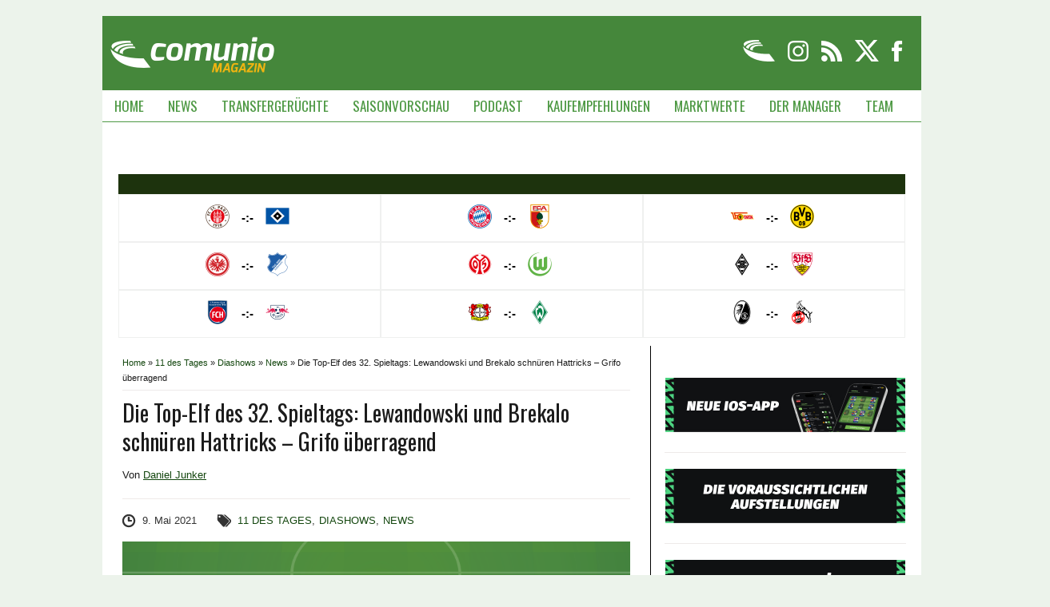

--- FILE ---
content_type: text/html; charset=UTF-8
request_url: https://magazin.comunio.de/die-top-elf-des-32-spieltags-lewandowski-und-brekalo-schnueren-hattricks-grifo-ueberragend/
body_size: 59034
content:
<!DOCTYPE html>
<html lang="de">
<head profile="http://gmpg.org/xfn/11">
    <meta http-equiv="Content-Type" content="text/html; charset=UTF-8"/>
    <meta name="pocket-site-verification" content="eaeca353a694d21a5da91fae095a56"/>
    <title>Die Top-Elf des 32. Spieltags: Lewandowski und Brekalo schnüren Hattricks - Grifo überragend - ComunioMagazin</title>

    <meta name='robots' content='index, follow, max-image-preview:large, max-snippet:-1, max-video-preview:-1' />

	<!-- This site is optimized with the Yoast SEO plugin v26.7 - https://yoast.com/wordpress/plugins/seo/ -->
	<link rel="canonical" href="https://magazin.comunio.de/die-top-elf-des-32-spieltags-lewandowski-und-brekalo-schnueren-hattricks-grifo-ueberragend/" />
	<meta property="og:locale" content="de_DE" />
	<meta property="og:type" content="article" />
	<meta property="og:title" content="Die Top-Elf des 32. Spieltags: Lewandowski und Brekalo schnüren Hattricks - Grifo überragend - ComunioMagazin" />
	<meta property="og:description" content="Nicht nur die Hattrickschützen Lewandowski und Brekalo glänzten am 32. Spieltag, auch Freiburgs Grifo gelang mit drei Torbeteiligungen ein Sahnespiel und Jadon Sancho rettete dem BVB noch einen wichtigen Dreier" />
	<meta property="og:url" content="https://magazin.comunio.de/die-top-elf-des-32-spieltags-lewandowski-und-brekalo-schnueren-hattricks-grifo-ueberragend/" />
	<meta property="og:site_name" content="ComunioMagazin" />
	<meta property="article:publisher" content="https://www.facebook.com/comuniomagazin" />
	<meta property="article:published_time" content="2021-05-09T18:45:16+00:00" />
	<meta property="article:modified_time" content="2021-05-12T15:27:28+00:00" />
	<meta property="og:image" content="https://magazin.comunio.de/wp-content/uploads/2019/09/Artikelbild-11-des-Tages-e1568794206174.png" />
	<meta property="og:image:width" content="888" />
	<meta property="og:image:height" content="444" />
	<meta property="og:image:type" content="image/png" />
	<meta name="author" content="Daniel Junker" />
	<meta name="twitter:card" content="summary_large_image" />
	<meta name="twitter:creator" content="@comunio_magazin" />
	<meta name="twitter:site" content="@comunio_magazin" />
	<meta name="twitter:label1" content="Verfasst von" />
	<meta name="twitter:data1" content="Daniel Junker" />
	<meta name="twitter:label2" content="Geschätzte Lesezeit" />
	<meta name="twitter:data2" content="1 Minute" />
	<script type="application/ld+json" class="yoast-schema-graph">{"@context":"https://schema.org","@graph":[{"@type":"Article","@id":"https://magazin.comunio.de/die-top-elf-des-32-spieltags-lewandowski-und-brekalo-schnueren-hattricks-grifo-ueberragend/#article","isPartOf":{"@id":"https://magazin.comunio.de/die-top-elf-des-32-spieltags-lewandowski-und-brekalo-schnueren-hattricks-grifo-ueberragend/"},"author":{"name":"Daniel Junker","@id":"https://magazin.comunio.de/#/schema/person/dc46592d5299ebcf69475da1de5caa5a"},"headline":"Die Top-Elf des 32. Spieltags: Lewandowski und Brekalo schnüren Hattricks &#8211; Grifo überragend","datePublished":"2021-05-09T18:45:16+00:00","dateModified":"2021-05-12T15:27:28+00:00","mainEntityOfPage":{"@id":"https://magazin.comunio.de/die-top-elf-des-32-spieltags-lewandowski-und-brekalo-schnueren-hattricks-grifo-ueberragend/"},"wordCount":61,"commentCount":0,"publisher":{"@id":"https://magazin.comunio.de/#organization"},"image":{"@id":"https://magazin.comunio.de/die-top-elf-des-32-spieltags-lewandowski-und-brekalo-schnueren-hattricks-grifo-ueberragend/#primaryimage"},"thumbnailUrl":"https://magazin.comunio.de/wp-content/uploads/2019/09/Artikelbild-11-des-Tages-e1568794206174.png","articleSection":["11 des Tages","Diashows","News"],"inLanguage":"de","potentialAction":[{"@type":"CommentAction","name":"Comment","target":["https://magazin.comunio.de/die-top-elf-des-32-spieltags-lewandowski-und-brekalo-schnueren-hattricks-grifo-ueberragend/#respond"]}]},{"@type":"WebPage","@id":"https://magazin.comunio.de/die-top-elf-des-32-spieltags-lewandowski-und-brekalo-schnueren-hattricks-grifo-ueberragend/","url":"https://magazin.comunio.de/die-top-elf-des-32-spieltags-lewandowski-und-brekalo-schnueren-hattricks-grifo-ueberragend/","name":"Die Top-Elf des 32. Spieltags: Lewandowski und Brekalo schnüren Hattricks - Grifo überragend - ComunioMagazin","isPartOf":{"@id":"https://magazin.comunio.de/#website"},"primaryImageOfPage":{"@id":"https://magazin.comunio.de/die-top-elf-des-32-spieltags-lewandowski-und-brekalo-schnueren-hattricks-grifo-ueberragend/#primaryimage"},"image":{"@id":"https://magazin.comunio.de/die-top-elf-des-32-spieltags-lewandowski-und-brekalo-schnueren-hattricks-grifo-ueberragend/#primaryimage"},"thumbnailUrl":"https://magazin.comunio.de/wp-content/uploads/2019/09/Artikelbild-11-des-Tages-e1568794206174.png","datePublished":"2021-05-09T18:45:16+00:00","dateModified":"2021-05-12T15:27:28+00:00","breadcrumb":{"@id":"https://magazin.comunio.de/die-top-elf-des-32-spieltags-lewandowski-und-brekalo-schnueren-hattricks-grifo-ueberragend/#breadcrumb"},"inLanguage":"de","potentialAction":[{"@type":"ReadAction","target":["https://magazin.comunio.de/die-top-elf-des-32-spieltags-lewandowski-und-brekalo-schnueren-hattricks-grifo-ueberragend/"]}]},{"@type":"ImageObject","inLanguage":"de","@id":"https://magazin.comunio.de/die-top-elf-des-32-spieltags-lewandowski-und-brekalo-schnueren-hattricks-grifo-ueberragend/#primaryimage","url":"https://magazin.comunio.de/wp-content/uploads/2019/09/Artikelbild-11-des-Tages-e1568794206174.png","contentUrl":"https://magazin.comunio.de/wp-content/uploads/2019/09/Artikelbild-11-des-Tages-e1568794206174.png","width":888,"height":444},{"@type":"BreadcrumbList","@id":"https://magazin.comunio.de/die-top-elf-des-32-spieltags-lewandowski-und-brekalo-schnueren-hattricks-grifo-ueberragend/#breadcrumb","itemListElement":[{"@type":"ListItem","position":1,"name":"Startseite","item":"https://magazin.comunio.de/"},{"@type":"ListItem","position":2,"name":"Die Top-Elf des 32. Spieltags: Lewandowski und Brekalo schnüren Hattricks &#8211; Grifo überragend"}]},{"@type":"WebSite","@id":"https://magazin.comunio.de/#website","url":"https://magazin.comunio.de/","name":"ComunioMagazin","description":"News rund um den Online Fußball Manager","publisher":{"@id":"https://magazin.comunio.de/#organization"},"potentialAction":[{"@type":"SearchAction","target":{"@type":"EntryPoint","urlTemplate":"https://magazin.comunio.de/?s={search_term_string}"},"query-input":{"@type":"PropertyValueSpecification","valueRequired":true,"valueName":"search_term_string"}}],"inLanguage":"de"},{"@type":"Organization","@id":"https://magazin.comunio.de/#organization","name":"Comunio GmbH","url":"https://magazin.comunio.de/","logo":{"@type":"ImageObject","inLanguage":"de","@id":"https://magazin.comunio.de/#/schema/logo/image/","url":"https://magazin.comunio.de/wp-content/uploads/2017/03/new-logo-big.png","contentUrl":"https://magazin.comunio.de/wp-content/uploads/2017/03/new-logo-big.png","width":512,"height":512,"caption":"Comunio GmbH"},"image":{"@id":"https://magazin.comunio.de/#/schema/logo/image/"},"sameAs":["https://www.facebook.com/comuniomagazin","https://x.com/comunio_magazin"]},{"@type":"Person","@id":"https://magazin.comunio.de/#/schema/person/dc46592d5299ebcf69475da1de5caa5a","name":"Daniel Junker","image":{"@type":"ImageObject","inLanguage":"de","@id":"https://magazin.comunio.de/#/schema/person/image/","url":"https://secure.gravatar.com/avatar/309c3c03920f3d915a4e18bdaca48035865477101fe39aedd287e11225054665?s=96&d=mm&r=g","contentUrl":"https://secure.gravatar.com/avatar/309c3c03920f3d915a4e18bdaca48035865477101fe39aedd287e11225054665?s=96&d=mm&r=g","caption":"Daniel Junker"},"url":"https://magazin.comunio.de/author/daniel-junker/"}]}</script>
	<!-- / Yoast SEO plugin. -->


<link rel='dns-prefetch' href='//fonts.googleapis.com' />
<link rel="alternate" type="application/rss+xml" title="ComunioMagazin &raquo; Die Top-Elf des 32. Spieltags: Lewandowski und Brekalo schnüren Hattricks &#8211; Grifo überragend-Kommentar-Feed" href="https://magazin.comunio.de/die-top-elf-des-32-spieltags-lewandowski-und-brekalo-schnueren-hattricks-grifo-ueberragend/feed/" />
<link rel="alternate" title="oEmbed (JSON)" type="application/json+oembed" href="https://magazin.comunio.de/wp-json/oembed/1.0/embed?url=https%3A%2F%2Fmagazin.comunio.de%2Fdie-top-elf-des-32-spieltags-lewandowski-und-brekalo-schnueren-hattricks-grifo-ueberragend%2F" />
<link rel="alternate" title="oEmbed (XML)" type="text/xml+oembed" href="https://magazin.comunio.de/wp-json/oembed/1.0/embed?url=https%3A%2F%2Fmagazin.comunio.de%2Fdie-top-elf-des-32-spieltags-lewandowski-und-brekalo-schnueren-hattricks-grifo-ueberragend%2F&#038;format=xml" />
<style id='wp-img-auto-sizes-contain-inline-css' type='text/css'>
img:is([sizes=auto i],[sizes^="auto," i]){contain-intrinsic-size:3000px 1500px}
/*# sourceURL=wp-img-auto-sizes-contain-inline-css */
</style>
<link rel='stylesheet' id='comunioRelatedPostStylesheet-css' href='https://magazin.comunio.de/wp-content/plugins/comunio_related_posts/css/comunio_related_post.css?x36965' type='text/css' media='all' />
<link rel='stylesheet' id='sbi_styles-css' href='https://magazin.comunio.de/wp-content/plugins/instagram-feed/css/sbi-styles.min.css?x36965' type='text/css' media='all' />
<style id='wp-emoji-styles-inline-css' type='text/css'>

	img.wp-smiley, img.emoji {
		display: inline !important;
		border: none !important;
		box-shadow: none !important;
		height: 1em !important;
		width: 1em !important;
		margin: 0 0.07em !important;
		vertical-align: -0.1em !important;
		background: none !important;
		padding: 0 !important;
	}
/*# sourceURL=wp-emoji-styles-inline-css */
</style>
<link rel='stylesheet' id='wp-block-library-css' href='https://magazin.comunio.de/wp-includes/css/dist/block-library/style.min.css?x36965' type='text/css' media='all' />
<style id='global-styles-inline-css' type='text/css'>
:root{--wp--preset--aspect-ratio--square: 1;--wp--preset--aspect-ratio--4-3: 4/3;--wp--preset--aspect-ratio--3-4: 3/4;--wp--preset--aspect-ratio--3-2: 3/2;--wp--preset--aspect-ratio--2-3: 2/3;--wp--preset--aspect-ratio--16-9: 16/9;--wp--preset--aspect-ratio--9-16: 9/16;--wp--preset--color--black: #000000;--wp--preset--color--cyan-bluish-gray: #abb8c3;--wp--preset--color--white: #ffffff;--wp--preset--color--pale-pink: #f78da7;--wp--preset--color--vivid-red: #cf2e2e;--wp--preset--color--luminous-vivid-orange: #ff6900;--wp--preset--color--luminous-vivid-amber: #fcb900;--wp--preset--color--light-green-cyan: #7bdcb5;--wp--preset--color--vivid-green-cyan: #00d084;--wp--preset--color--pale-cyan-blue: #8ed1fc;--wp--preset--color--vivid-cyan-blue: #0693e3;--wp--preset--color--vivid-purple: #9b51e0;--wp--preset--gradient--vivid-cyan-blue-to-vivid-purple: linear-gradient(135deg,rgb(6,147,227) 0%,rgb(155,81,224) 100%);--wp--preset--gradient--light-green-cyan-to-vivid-green-cyan: linear-gradient(135deg,rgb(122,220,180) 0%,rgb(0,208,130) 100%);--wp--preset--gradient--luminous-vivid-amber-to-luminous-vivid-orange: linear-gradient(135deg,rgb(252,185,0) 0%,rgb(255,105,0) 100%);--wp--preset--gradient--luminous-vivid-orange-to-vivid-red: linear-gradient(135deg,rgb(255,105,0) 0%,rgb(207,46,46) 100%);--wp--preset--gradient--very-light-gray-to-cyan-bluish-gray: linear-gradient(135deg,rgb(238,238,238) 0%,rgb(169,184,195) 100%);--wp--preset--gradient--cool-to-warm-spectrum: linear-gradient(135deg,rgb(74,234,220) 0%,rgb(151,120,209) 20%,rgb(207,42,186) 40%,rgb(238,44,130) 60%,rgb(251,105,98) 80%,rgb(254,248,76) 100%);--wp--preset--gradient--blush-light-purple: linear-gradient(135deg,rgb(255,206,236) 0%,rgb(152,150,240) 100%);--wp--preset--gradient--blush-bordeaux: linear-gradient(135deg,rgb(254,205,165) 0%,rgb(254,45,45) 50%,rgb(107,0,62) 100%);--wp--preset--gradient--luminous-dusk: linear-gradient(135deg,rgb(255,203,112) 0%,rgb(199,81,192) 50%,rgb(65,88,208) 100%);--wp--preset--gradient--pale-ocean: linear-gradient(135deg,rgb(255,245,203) 0%,rgb(182,227,212) 50%,rgb(51,167,181) 100%);--wp--preset--gradient--electric-grass: linear-gradient(135deg,rgb(202,248,128) 0%,rgb(113,206,126) 100%);--wp--preset--gradient--midnight: linear-gradient(135deg,rgb(2,3,129) 0%,rgb(40,116,252) 100%);--wp--preset--font-size--small: 13px;--wp--preset--font-size--medium: 20px;--wp--preset--font-size--large: 36px;--wp--preset--font-size--x-large: 42px;--wp--preset--spacing--20: 0.44rem;--wp--preset--spacing--30: 0.67rem;--wp--preset--spacing--40: 1rem;--wp--preset--spacing--50: 1.5rem;--wp--preset--spacing--60: 2.25rem;--wp--preset--spacing--70: 3.38rem;--wp--preset--spacing--80: 5.06rem;--wp--preset--shadow--natural: 6px 6px 9px rgba(0, 0, 0, 0.2);--wp--preset--shadow--deep: 12px 12px 50px rgba(0, 0, 0, 0.4);--wp--preset--shadow--sharp: 6px 6px 0px rgba(0, 0, 0, 0.2);--wp--preset--shadow--outlined: 6px 6px 0px -3px rgb(255, 255, 255), 6px 6px rgb(0, 0, 0);--wp--preset--shadow--crisp: 6px 6px 0px rgb(0, 0, 0);}:where(.is-layout-flex){gap: 0.5em;}:where(.is-layout-grid){gap: 0.5em;}body .is-layout-flex{display: flex;}.is-layout-flex{flex-wrap: wrap;align-items: center;}.is-layout-flex > :is(*, div){margin: 0;}body .is-layout-grid{display: grid;}.is-layout-grid > :is(*, div){margin: 0;}:where(.wp-block-columns.is-layout-flex){gap: 2em;}:where(.wp-block-columns.is-layout-grid){gap: 2em;}:where(.wp-block-post-template.is-layout-flex){gap: 1.25em;}:where(.wp-block-post-template.is-layout-grid){gap: 1.25em;}.has-black-color{color: var(--wp--preset--color--black) !important;}.has-cyan-bluish-gray-color{color: var(--wp--preset--color--cyan-bluish-gray) !important;}.has-white-color{color: var(--wp--preset--color--white) !important;}.has-pale-pink-color{color: var(--wp--preset--color--pale-pink) !important;}.has-vivid-red-color{color: var(--wp--preset--color--vivid-red) !important;}.has-luminous-vivid-orange-color{color: var(--wp--preset--color--luminous-vivid-orange) !important;}.has-luminous-vivid-amber-color{color: var(--wp--preset--color--luminous-vivid-amber) !important;}.has-light-green-cyan-color{color: var(--wp--preset--color--light-green-cyan) !important;}.has-vivid-green-cyan-color{color: var(--wp--preset--color--vivid-green-cyan) !important;}.has-pale-cyan-blue-color{color: var(--wp--preset--color--pale-cyan-blue) !important;}.has-vivid-cyan-blue-color{color: var(--wp--preset--color--vivid-cyan-blue) !important;}.has-vivid-purple-color{color: var(--wp--preset--color--vivid-purple) !important;}.has-black-background-color{background-color: var(--wp--preset--color--black) !important;}.has-cyan-bluish-gray-background-color{background-color: var(--wp--preset--color--cyan-bluish-gray) !important;}.has-white-background-color{background-color: var(--wp--preset--color--white) !important;}.has-pale-pink-background-color{background-color: var(--wp--preset--color--pale-pink) !important;}.has-vivid-red-background-color{background-color: var(--wp--preset--color--vivid-red) !important;}.has-luminous-vivid-orange-background-color{background-color: var(--wp--preset--color--luminous-vivid-orange) !important;}.has-luminous-vivid-amber-background-color{background-color: var(--wp--preset--color--luminous-vivid-amber) !important;}.has-light-green-cyan-background-color{background-color: var(--wp--preset--color--light-green-cyan) !important;}.has-vivid-green-cyan-background-color{background-color: var(--wp--preset--color--vivid-green-cyan) !important;}.has-pale-cyan-blue-background-color{background-color: var(--wp--preset--color--pale-cyan-blue) !important;}.has-vivid-cyan-blue-background-color{background-color: var(--wp--preset--color--vivid-cyan-blue) !important;}.has-vivid-purple-background-color{background-color: var(--wp--preset--color--vivid-purple) !important;}.has-black-border-color{border-color: var(--wp--preset--color--black) !important;}.has-cyan-bluish-gray-border-color{border-color: var(--wp--preset--color--cyan-bluish-gray) !important;}.has-white-border-color{border-color: var(--wp--preset--color--white) !important;}.has-pale-pink-border-color{border-color: var(--wp--preset--color--pale-pink) !important;}.has-vivid-red-border-color{border-color: var(--wp--preset--color--vivid-red) !important;}.has-luminous-vivid-orange-border-color{border-color: var(--wp--preset--color--luminous-vivid-orange) !important;}.has-luminous-vivid-amber-border-color{border-color: var(--wp--preset--color--luminous-vivid-amber) !important;}.has-light-green-cyan-border-color{border-color: var(--wp--preset--color--light-green-cyan) !important;}.has-vivid-green-cyan-border-color{border-color: var(--wp--preset--color--vivid-green-cyan) !important;}.has-pale-cyan-blue-border-color{border-color: var(--wp--preset--color--pale-cyan-blue) !important;}.has-vivid-cyan-blue-border-color{border-color: var(--wp--preset--color--vivid-cyan-blue) !important;}.has-vivid-purple-border-color{border-color: var(--wp--preset--color--vivid-purple) !important;}.has-vivid-cyan-blue-to-vivid-purple-gradient-background{background: var(--wp--preset--gradient--vivid-cyan-blue-to-vivid-purple) !important;}.has-light-green-cyan-to-vivid-green-cyan-gradient-background{background: var(--wp--preset--gradient--light-green-cyan-to-vivid-green-cyan) !important;}.has-luminous-vivid-amber-to-luminous-vivid-orange-gradient-background{background: var(--wp--preset--gradient--luminous-vivid-amber-to-luminous-vivid-orange) !important;}.has-luminous-vivid-orange-to-vivid-red-gradient-background{background: var(--wp--preset--gradient--luminous-vivid-orange-to-vivid-red) !important;}.has-very-light-gray-to-cyan-bluish-gray-gradient-background{background: var(--wp--preset--gradient--very-light-gray-to-cyan-bluish-gray) !important;}.has-cool-to-warm-spectrum-gradient-background{background: var(--wp--preset--gradient--cool-to-warm-spectrum) !important;}.has-blush-light-purple-gradient-background{background: var(--wp--preset--gradient--blush-light-purple) !important;}.has-blush-bordeaux-gradient-background{background: var(--wp--preset--gradient--blush-bordeaux) !important;}.has-luminous-dusk-gradient-background{background: var(--wp--preset--gradient--luminous-dusk) !important;}.has-pale-ocean-gradient-background{background: var(--wp--preset--gradient--pale-ocean) !important;}.has-electric-grass-gradient-background{background: var(--wp--preset--gradient--electric-grass) !important;}.has-midnight-gradient-background{background: var(--wp--preset--gradient--midnight) !important;}.has-small-font-size{font-size: var(--wp--preset--font-size--small) !important;}.has-medium-font-size{font-size: var(--wp--preset--font-size--medium) !important;}.has-large-font-size{font-size: var(--wp--preset--font-size--large) !important;}.has-x-large-font-size{font-size: var(--wp--preset--font-size--x-large) !important;}
/*# sourceURL=global-styles-inline-css */
</style>

<style id='classic-theme-styles-inline-css' type='text/css'>
/*! This file is auto-generated */
.wp-block-button__link{color:#fff;background-color:#32373c;border-radius:9999px;box-shadow:none;text-decoration:none;padding:calc(.667em + 2px) calc(1.333em + 2px);font-size:1.125em}.wp-block-file__button{background:#32373c;color:#fff;text-decoration:none}
/*# sourceURL=/wp-includes/css/classic-themes.min.css */
</style>
<link rel='stylesheet' id='colabs-framework-css-css' href='https://magazin.comunio.de/wp-content/themes/backbone/includes/css/colabs-css.css?x36965' type='text/css' media='all' />
<link rel='stylesheet' id='comunio-style-css' href='https://magazin.comunio.de/wp-content/plugins/comunio-theme/style.css?x36965' type='text/css' media='all' />
<link rel='stylesheet' id='googlefont-css' href='//fonts.googleapis.com/css?family=Oswald&#038;ver=6.9' type='text/css' media='all' />
<link rel='stylesheet' id='ngg_trigger_buttons-css' href='https://magazin.comunio.de/wp-content/plugins/nextgen-gallery/static/GalleryDisplay/trigger_buttons.css?x36965' type='text/css' media='all' />
<link rel='stylesheet' id='fontawesome_v4_shim_style-css' href='https://magazin.comunio.de/wp-content/plugins/nextgen-gallery/static/FontAwesome/css/v4-shims.min.css?x36965' type='text/css' media='all' />
<link rel='stylesheet' id='fontawesome-css' href='https://magazin.comunio.de/wp-content/plugins/nextgen-gallery/static/FontAwesome/css/all.min.css?x36965' type='text/css' media='all' />
<link rel='stylesheet' id='nextgen_basic_imagebrowser_style-css' href='https://magazin.comunio.de/wp-content/plugins/nextgen-gallery/static/ImageBrowser/style.css?x36965' type='text/css' media='all' />
<link rel='stylesheet' id='colabs-shortcode-css-css' href='https://magazin.comunio.de/wp-content/themes/backbone/functions/css/shortcodes.css?x36965' type='text/css' media='all' />
<link rel='stylesheet' id='fancybox-css' href='https://magazin.comunio.de/wp-content/themes/papuros/includes/js/fancybox/jquery.fancybox-1.3.4.css?x36965' type='text/css' media='all' />
<link rel='stylesheet' id='colabs-mmenu-css' href='https://magazin.comunio.de/wp-content/themes/backbone/includes/css/jquery.mmenu.css?x36965' type='text/css' media='all' />
<link rel='stylesheet' id='papuros-style-css' href='https://magazin.comunio.de/wp-content/themes/papuros/style.css?x36965' type='text/css' media='all' />
<link rel='stylesheet' id='laboratory_slideshow-flexslider-css' href='https://magazin.comunio.de/wp-content/themes/backbone/includes/slider/assets/css/flexslider.css?x36965' type='text/css' media='all' />
<link rel='stylesheet' id='laboratory_slideshow-common-css' href='https://magazin.comunio.de/wp-content/themes/backbone/includes/slider/assets/css/style.css?x36965' type='text/css' media='all' />
<link rel='stylesheet' id='colabs-custom-css-css' href='https://magazin.comunio.de/wp-content/uploads/papuros-custom/custom.css?x36965' type='text/css' media='all' />
<link rel='stylesheet' id='promoslider_main-css' href='https://magazin.comunio.de/wp-content/plugins/promotion-slider/css/slider.css?x36965' type='text/css' media='all' />
<script type="text/javascript" src="https://magazin.comunio.de/wp-content/plugins/enable-jquery-migrate-helper/js/jquery/jquery-1.12.4-wp.js?x36965" id="jquery-core-js"></script>
<script type="text/javascript" src="https://magazin.comunio.de/wp-content/plugins/enable-jquery-migrate-helper/js/jquery-migrate/jquery-migrate-1.4.1-wp.js?x36965" id="jquery-migrate-js"></script>
<script type="text/javascript" id="photocrati_ajax-js-extra">
/* <![CDATA[ */
var photocrati_ajax = {"url":"https://magazin.comunio.de/index.php?photocrati_ajax=1","rest_url":"https://magazin.comunio.de/wp-json/","wp_home_url":"https://magazin.comunio.de","wp_site_url":"https://magazin.comunio.de","wp_root_url":"https://magazin.comunio.de","wp_plugins_url":"https://magazin.comunio.de/wp-content/plugins","wp_content_url":"https://magazin.comunio.de/wp-content","wp_includes_url":"https://magazin.comunio.de/wp-includes/","ngg_param_slug":"nggallery","rest_nonce":"cc9ecf3ba4"};
//# sourceURL=photocrati_ajax-js-extra
/* ]]> */
</script>
<script type="text/javascript" src="https://magazin.comunio.de/wp-content/plugins/nextgen-gallery/static/Legacy/ajax.min.js?x36965" id="photocrati_ajax-js"></script>
<script type="text/javascript" src="https://magazin.comunio.de/wp-content/plugins/nextgen-gallery/static/FontAwesome/js/v4-shims.min.js?x36965" id="fontawesome_v4_shim-js"></script>
<script type="text/javascript" defer crossorigin="anonymous" data-auto-replace-svg="false" data-keep-original-source="false" data-search-pseudo-elements src="https://magazin.comunio.de/wp-content/plugins/nextgen-gallery/static/FontAwesome/js/all.min.js?x36965" id="fontawesome-js"></script>
<script type="text/javascript" src="https://magazin.comunio.de/wp-content/themes/papuros/includes/js/fancybox/jquery.fancybox-1.3.4.js?x36965" id="fancybox-js"></script>
<script type="text/javascript" src="https://magazin.comunio.de/wp-content/themes/papuros/includes/js/jquery.placeholder.min.js?x36965" id="placeholder-js"></script>
<script type="text/javascript" src="https://magazin.comunio.de/wp-content/themes/backbone/includes/js/plugins.js?x36965" id="plugins-js"></script>
<script type="text/javascript" src="https://magazin.comunio.de/wp-content/themes/papuros/includes/js/zero.js?x36965" id="zero-js"></script>
<script type="text/javascript" id="promoslider_main-js-extra">
/* <![CDATA[ */
var promoslider_options = {"version":"3.3.4"};
//# sourceURL=promoslider_main-js-extra
/* ]]> */
</script>
<script type="text/javascript" src="https://magazin.comunio.de/wp-content/plugins/promotion-slider/js/promoslider.js?x36965" id="promoslider_main-js"></script>
<link rel="https://api.w.org/" href="https://magazin.comunio.de/wp-json/" /><link rel="alternate" title="JSON" type="application/json" href="https://magazin.comunio.de/wp-json/wp/v2/posts/164543" /><link rel="EditURI" type="application/rsd+xml" title="RSD" href="https://magazin.comunio.de/xmlrpc.php?rsd" />
<meta name="generator" content="WordPress 6.9" />
<link rel='shortlink' href='https://magazin.comunio.de/?p=164543' />

<meta property="fb:admins" content="{100000665010956}"/>
<meta property="fb:admins" content="{789072721137856}"/>
<meta property="fb:admins" content="{1026682603}"/>
<meta property="fb:admins" content="{561627781}"/>
<meta property="fb:admins" content="{100000432265424}"/>
<meta property="fb:admins" content="{100001128901373}"/>
<meta property="fb:admins" content="{100000900079150}"/>
<meta property="fb:admins" content="{807223389}"/>
<meta property="fb:admins" content="{100001927490441}"/>
<meta property="fb:admins" content="{1449484858}"/>

<!-- CoLabs Custom Styling -->
<style type="text/css">
body {background-repeat:no-repeat;background-position:top center;}
a:link, a:visited {color:#14470f}
#header {background-repeat:no-repeat;background-position:top center;margin-top:0px;margin-bottom:0px;padding-top:40px;padding-bottom:30px;border:0px solid ;}
#logo .site-title a {font:bold 45px/1em Arial, sans-serif;color:#333;}
#tagline {font:normal 10px/1em Arial, sans-serif;color:#aaa;}
body, p { font:normal 13px/1.5em Arial, sans-serif;color:#1c1c1c; }
h1 { font:normal 25px/1.5em Oswald;color:#666; }h2 { font:normal 23px/1.5em Oswald;color:#666; }h3 { font:normal 21px/1.5em Oswald;color:#666; }h4 { font:normal 19px/1.5em Oswald;color:#666; }h5 { font:normal 17px/1.5em Oswald;color:#666; }h6 { font:normal 15px/1.5em Oswald;color:#666; }
.entry-title {font:normal 23px/1.2em Arial, sans-serif;color:#666;}
.post-meta .entry-info { font:normal 11px/1.5em Arial, sans-serif;color:#aaa; }
.entry, .entry p{ font:normal 15px/1.5em Arial, sans-serif;color:#666; }
.post-more {font:normal 11px/1.5em Arial, sans-serif;color:#f00;border-top:0px solid ;border-bottom:0px solid ;}
.entry-author {border-top:0px solid ;border-bottom:0px solid ;background-color:#f2f2f2}
.colabs-pagination a, .colabs-pagintaion span, #page a {background-color:#ddd; }
#page a,.pagination span, .pagination a { font:normal 13px/1em Arial, sans-serif;color:#ddd; }
#page a,.pagination span, .pagination a {color:#ddd!important}
.widget h3, #footer-widgets .widget h3 {font:normal 21px/1.5em Arial, sans-serif;color:#666;border-bottom:0px solid ;margin-bottom:0;}
.widget  { font:normal 13px/1.5em Arial, sans-serif;color:#666; }
#sidebar .widget, #sidebar-second .widget, #footer-widgets .widget {font:normal 13px/1.5em Arial, sans-serif;color:#666;border:0px solid ;border-radius:0px;-moz-border-radius:0px;-webkit-border-radius:0px;}
#tabs {border:0px solid ;}
#tabs {background-color:#eee;}
#tabs .inside, #tabs ul.colabsTabs li a.selected, #tabs ul.colabsTabs li a:hover {background-color:#fff;}
#tabs .inside li a { font:normal 10px/1.5em Arial, sans-serif;color:#333; }
#tabs .inside li span.meta, #tabs ul.colabsTabs li a { font:normal 10px/1.5em Arial, sans-serif;color:#333; }
.topmenu .menu { font:normal 14px/1em Arial, sans-serif;color:#fff; }
.topmenu .current-menu-item a { background-color:#333; }
.topmenu .menu {background-color:#333;border-top:0px solid ;border-bottom:0px solid ;border-left:0px solid ;border-right:0px solid ;border-radius:0px; -moz-border-radius:0px; -webkit-border-radius:0px;}
#footer, #footer p { font:normal 11px/1em Arial, sans-serif;color:#666; }
#footer {border-top:1px solid #ddd;border-bottom:0px solid ;border-left:0px solid ;border-right:0px solid ;border-radius:0px; -moz-border-radius:0px; -webkit-border-radius:0px;}

</style>
<!-- /CoLabs Custom Styling -->

<script type="text/javascript" src="https://magazin.comunio.de/wp-content/plugins/si-captcha-for-wordpress/captcha/si_captcha.js?x36965"></script>
<!-- begin SI CAPTCHA Anti-Spam - login/register form style -->
<style type="text/css">
.si_captcha_small { width:175px; height:45px; padding-top:10px; padding-bottom:10px; }
.si_captcha_large { width:250px; height:60px; padding-top:10px; padding-bottom:10px; }
img#si_image_com { border-style:none; margin:0; padding-right:5px; float:left; }
img#si_image_reg { border-style:none; margin:0; padding-right:5px; float:left; }
img#si_image_log { border-style:none; margin:0; padding-right:5px; float:left; }
img#si_image_side_login { border-style:none; margin:0; padding-right:5px; float:left; }
img#si_image_checkout { border-style:none; margin:0; padding-right:5px; float:left; }
img#si_image_jetpack { border-style:none; margin:0; padding-right:5px; float:left; }
img#si_image_bbpress_topic { border-style:none; margin:0; padding-right:5px; float:left; }
.si_captcha_refresh { border-style:none; margin:0; vertical-align:bottom; }
div#si_captcha_input { display:block; padding-top:15px; padding-bottom:5px; }
label#si_captcha_code_label { margin:0; }
input#si_captcha_code_input { width:65px; }
p#si_captcha_code_p { clear: left; padding-top:10px; }
.si-captcha-jetpack-error { color:#DC3232; }
</style>
<!-- end SI CAPTCHA Anti-Spam - login/register form style -->
<style type="text/css" id="custom-background-css">
body.custom-background { background-color: #ecf3eb; }
</style>
	
<!-- Theme Version -->
<meta name="generator" content="Papuros 1.1.1" />
<meta name="generator" content="Colorlabs-Framework 1.9.6" />
<meta http-equiv="Content-Type" content="text/html; charset=UTF-8" />
<link rel="pingback" href="https://magazin.comunio.de/xmlrpc.php" />
<link rel="alternate" type="text/xml" title="RSS .92" href="https://magazin.comunio.de/feed/rss/" />
<link rel="alternate" type="application/atom+xml" title="Atom 0.3" href="https://magazin.comunio.de/feed/atom/" />

<!-- Custom Favicon -->
<link rel="shortcut icon" href="https://magazin.comunio.de/wp-content/uploads/2022/08/favicon-16x16-1.png?x36965"/>

<link rel="icon" href="https://magazin.comunio.de/wp-content/uploads/2022/04/cropped-favicon-32x32.png?x36965" sizes="32x32" />
<link rel="icon" href="https://magazin.comunio.de/wp-content/uploads/2022/04/cropped-favicon-192x192.png?x36965" sizes="192x192" />
<link rel="apple-touch-icon" href="https://magazin.comunio.de/wp-content/uploads/2022/04/cropped-favicon-180x180.png?x36965" />
<meta name="msapplication-TileImage" content="https://magazin.comunio.de/wp-content/uploads/2022/04/cropped-favicon-270x270.png" />
		<style type="text/css" id="wp-custom-css">
			.odds-banner-container-blog {
	display: inline-block;
	width: 100%;
	background: none;
	height: auto;
}
.odds-banner-container-blog a {
	display: inline-block;
	background-color: #EFF0EF;
	width: 100%;
}

#odds-partner-info-container a {
	display: block;
}

.addiction-risk-hint {
    display: block;
		text-align: left;
    color: #434343;
    font-size: 11px;
    border-left: 1px solid #EFF0EF;
    border-right: 1px solid #EFF0EF;
    padding-left: 10px;
}

#execphp-6 .titlecontent {
    height: 73px !important;
}

#execphp-6 .tablecontent03 {
    margin-top: 0 !important;
}

.odds-banner-head {
    height: 25px;
    background-color: #1D330D;
    padding-left: 3px;
    padding-right: 3px;
    display: flex;
    justify-content: center;
}

.odds-banner-head .odds-banner-left-container {
    height: 100%;
    display: inline-flex;
    align-items: center;
    align-self: center;
}

.odds-banner-head .odds-banner-left-container span, .odds-banner-head .odds-banner-left-container a {
    display: inline-block;
}

.odds-banner-head .odds-banner-right-container {
    height: 100%;
    display: inline-flex;
    align-items: center;
    align-self: center;
}

.odds-banner-head .odds-banner-right-container span, .odds-banner-head .odds-banner-right-container a {
    display: inline-block;
}

.odds-banner-head .adverstising-hint, .odds-banner-head .addiction-risk-hint {
    display: inline-block;
    font-size: 11px;
    color: rgba(255, 255, 255, 0.75);
    padding: 0;
    margin-left: unset;
}

.odds-banner-head .new-customer-hint {
	  color: white;
    font-size: 12px;
	  font-weight: bold;
    margin-left: 8px;
}

.odds-banner-head .odds-banner-left-container .odds-partner-logo-forum-neobet {
    display: inline-block;
    vertical-align: middle;
    background: url('https://classic.comunio.de/i/2/neobet-logo_onDark.png') top left no-repeat;
    height: 21px;
    width: 72px;
    margin-left: 8px;
}

.odds-banner-head .odds-banner-left {
    display: inline-block;
    width: unset;
}

.odds-banner-head .odds-banner-right {
    display: inline-block;
    width: unset;
}

.odds-banner-head .odds-banner-left-container .odds-partner-logo-forum-neobet {
    display: inline-block;
    vertical-align: middle;
    background: url('https://classic.comunio.de/i/2/neobet-logo_onDark.png') top left no-repeat;
    height: 21px;
    width: 72px;
    margin-left: 8px;
}

.play-comunio-container {
      display: flex;
      justify-content: space-evenly;
      align-items: center;
      flex-wrap: wrap;
      min-width: 195px;
      padding: 8px;
    }

    .plc-comunio-logo-small-white {
      display: inline-block;
      width: 25%;
      min-width: 100px;
    }

    .plc-slogan-container {
      display: inline-block;
      text-align: center;
      max-width: 25%;
      min-width: 125px;
    }

    .plc-slogan {
      display: inline-block;
      color: #8add27;
      font-weight: 900;
      font-size: 1.2em;
      padding-left: 1%;
      padding-right: 1%;
      letter-spacing: 0;
      color: #8add27;
      text-transform: uppercase;
    }

    .plc-btn {
      display: inline-flex;
      align-items: center;
      justify-content: center;
      box-sizing: border-box;
      text-decoration: none;
      min-width: 200px;
      height: 40px;
      text-align: center;
      border-radius: 4px;
      background: linear-gradient(180deg, #8ADD27 0%, #00A705 100%);
      -webkit-transition: all .2s ease-in-out;
      -moz-transition: all .2s ease-in-out;
      -ms-transition: all .2s ease-in-out;
      -o-transition: all .2s ease-in-out;
      transition: all .2s ease-in-out;
    }

    .plc-btn:hover {
      box-shadow: 0 12px 5px -8px rgb(0 0 0 / 20%);
      background: #8add27 !important;
      border: none !important;
      transform: scale(1.1);
      text-decoration: none;
    }

    .plc-btn .label {
      display: inline-block;
      padding-left: 10px;
			padding-right: 10px;
      font-family: 'Fira Sans', sans-serif;
      font-weight: 600;
      font-size: 1em;
      letter-spacing: 0;
      line-height: 14px;
      color: white;
      white-space: nowrap;
    }

#ad_row {
	  margin-bottom: 10px;
}
#ad_top {
	  padding-top: 10px;
}

#ad_right {
	  top: 20px;
}
#ad_right .skm-right {
	  position: fixed;
	  margin-left: 10px;
}

#ad_sub_navi {
	padding-top: 10px;
	display: flex;
	align-items: center;
	justify-content: center;
	clear: both;
}

#ad_sub_navi .reklame {
	
}

.vi-stories-main-container {
	z-index: 1 !important;
}

.qc-cmp2-persistent-link {
	z-index: 2 !important;
}

#div-gpt-ad-1654259945464-1 {
	position: fixed;
	left: 0;
	bottom: 0;
	z-index: 3;
	display: flex;
	align-items: center;
	justify-content: center;
	width: 100%;
}

#ad_container_mobile {
	text-align: center;
}

.footernav {
	display: inline-flex;
    flex-flow: column;
    width: auto;
    float: right;
}

.footerNavLinks {
	z-index: 1111;
}

#text-8 .textwidget .cde_link {
	background: url('https://magazin.comunio.de/wp-content/uploads/2022/09/comunio_spielen2.png') !important;
}		</style>
		<style>
.ai-viewports                 {--ai: 1;}
.ai-viewport-3                { display: none !important;}
.ai-viewport-2                { display: none !important;}
.ai-viewport-1                { display: inherit !important;}
.ai-viewport-0                { display: none !important;}
@media (min-width: 768px) and (max-width: 979px) {
.ai-viewport-1                { display: none !important;}
.ai-viewport-2                { display: inherit !important;}
}
@media (max-width: 767px) {
.ai-viewport-1                { display: none !important;}
.ai-viewport-3                { display: inherit !important;}
}
</style>
            <meta name="viewport" content="width=device-width, initial-scale=1, maximum-scale=1">
        	<link rel='archives' title='Januar 2026' href='https://magazin.comunio.de/2026/01/' />
	<link rel='archives' title='Dezember 2025' href='https://magazin.comunio.de/2025/12/' />
	<link rel='archives' title='November 2025' href='https://magazin.comunio.de/2025/11/' />
	<link rel='archives' title='Oktober 2025' href='https://magazin.comunio.de/2025/10/' />
	<link rel='archives' title='September 2025' href='https://magazin.comunio.de/2025/09/' />
	<link rel='archives' title='August 2025' href='https://magazin.comunio.de/2025/08/' />
	<link rel='archives' title='Juli 2025' href='https://magazin.comunio.de/2025/07/' />
	<link rel='archives' title='Juni 2025' href='https://magazin.comunio.de/2025/06/' />
	<link rel='archives' title='Mai 2025' href='https://magazin.comunio.de/2025/05/' />
	<link rel='archives' title='April 2025' href='https://magazin.comunio.de/2025/04/' />
	<link rel='archives' title='März 2025' href='https://magazin.comunio.de/2025/03/' />
	<link rel='archives' title='Februar 2025' href='https://magazin.comunio.de/2025/02/' />

    <!-- Matomo -->
    <script type="text/javascript">
      var _paq = window._paq = window._paq || [];
      /* tracker methods like "setCustomDimension" should be called before "trackPageView" */
      _paq.push(['trackPageView']);
      _paq.push(['enableLinkTracking']);
      (function() {
        var u="https://analytics.comunio.de/";
        _paq.push(['setTrackerUrl', u+'matomo.php']);
        _paq.push(['setSiteId', '28']);
        var d=document, g=d.createElement('script'), s=d.getElementsByTagName('script')[0];
        g.type='text/javascript'; g.async=true; g.src=u+'matomo.js'; s.parentNode.insertBefore(g,s);
      })();
    </script>
    <!-- End Matomo Code -->

    <!-- inMobi Choice. Consent Manager Tag -->
<script type="text/javascript" async=true>
(function() {
        if (window.location.href.indexOf('privacyPolicy') === -1) {
            var host = location.host.replace('www.', '');
            var element = document.createElement('script');
            var firstScript = document.getElementsByTagName('script')[0];
            var url = 'https://cmp.inmobi.com'
                .concat('/choice/', '6RT3T-bP4Mp8t', '/', host, '/choice.js?tag_version=V3');
            var uspTries = 0;
            var uspTriesLimit = 3;
            element.async = true;
            element.type = 'text/javascript';
            element.src = url;

            firstScript.parentNode.insertBefore(element, firstScript);

            function makeStub() {
                var TCF_LOCATOR_NAME = '__tcfapiLocator';
                var queue = [];
                var win = window;
                var cmpFrame;

                function addFrame() {
                    var doc = win.document;
                    var otherCMP = !!(win.frames[TCF_LOCATOR_NAME]);

                    if (!otherCMP) {
                        if (doc.body) {
                            var iframe = doc.createElement('iframe');

                            iframe.style.cssText = 'display:none';
                            iframe.name = TCF_LOCATOR_NAME;
                            doc.body.appendChild(iframe);
                        } else {
                            setTimeout(addFrame, 5);
                        }
                    }
                    return !otherCMP;
                }

                function tcfAPIHandler() {
                    var gdprApplies;
                    var args = arguments;

                    if (!args.length) {
                        return queue;
                    } else if (args[0] === 'setGdprApplies') {
                        if (
                            args.length > 3 &&
                            args[2] === 2 &&
                            typeof args[3] === 'boolean'
                        ) {
                            gdprApplies = args[3];
                            if (typeof args[2] === 'function') {
                                args[2]('set', true);
                            }
                        }
                    } else if (args[0] === 'ping') {
                        var retr = {
                            gdprApplies: gdprApplies,
                            cmpLoaded: false,
                            cmpStatus: 'stub'
                        };

                        if (typeof args[2] === 'function') {
                            args[2](retr);
                        }
                    } else {
                        if(args[0] === 'init' && typeof args[3] === 'object') {
                            args[3] = Object.assign(args[3], { tag_version: 'V3' });
                        }
                        queue.push(args);
                    }
                }

                function postMessageEventHandler(event) {
                    var msgIsString = typeof event.data === 'string';
                    var json = {};

                    try {
                        if (msgIsString) {
                            json = JSON.parse(event.data);
                        } else {
                            json = event.data;
                        }
                    } catch (ignore) {}

                    var payload = json.__tcfapiCall;

                    if (payload) {
                        window.__tcfapi(
                            payload.command,
                            payload.version,
                            function(retValue, success) {
                                var returnMsg = {
                                    __tcfapiReturn: {
                                        returnValue: retValue,
                                        success: success,
                                        callId: payload.callId
                                    }
                                };
                                if (msgIsString) {
                                    returnMsg = JSON.stringify(returnMsg);
                                }
                                if (event && event.source && event.source.postMessage) {
                                    event.source.postMessage(returnMsg, '*');
                                }
                            },
                            payload.parameter
                        );
                    }
                }

                while (win) {
                    try {
                        if (win.frames[TCF_LOCATOR_NAME]) {
                            cmpFrame = win;
                            break;
                        }
                    } catch (ignore) {}

                    if (win === window.top) {
                        break;
                    }
                    win = win.parent;
                }
                if (!cmpFrame) {
                    addFrame();
                    win.__tcfapi = tcfAPIHandler;
                    win.addEventListener('message', postMessageEventHandler, false);
                }
            };

            makeStub();

            var uspStubFunction = function() {
                var arg = arguments;
                if (typeof window.__uspapi !== uspStubFunction) {
                    setTimeout(function() {
                        if (typeof window.__uspapi !== 'undefined') {
                            window.__uspapi.apply(window.__uspapi, arg);
                        }
                    }, 500);
                }
            };

            var checkIfUspIsReady = function() {
                uspTries++;
                if (window.__uspapi === uspStubFunction && uspTries < uspTriesLimit) {
                    console.warn('USP is not accessible');
                } else {
                    clearInterval(uspInterval);
                }
            };

            if (typeof window.__uspapi === 'undefined') {
                window.__uspapi = uspStubFunction;
                var uspInterval = setInterval(checkIfUspIsReady, 6000);
            }

            if (typeof __tcfapi !== 'undefined') {
                __tcfapi('addEventListener', 2, (tcData, success) => {

                    if (success && (tcData.eventStatus === 'useractioncomplete' || tcData.eventStatus === 'tcloaded')) {
                        function openCMP() {
                          if(window.consentGiven) {
                                window.__tcfapi('displayConsentUi', 2, () => {} );
                            }
                          }

                          window.onload = () => {
                            const cmpLink = document.getElementById("openCMPLink")
                            if(!!cmpLink) {
                              cmpLink.addEventListener('click', openCMP);
                            }

                          };
                    }
                });
            }
        }
    })();
</script>

<script type="text/javascript">
function openCMP() {
  if(typeof window.__tcfapi !== 'undefined') {
                  window.__tcfapi('displayConsentUi', 2, () => {} );
              }
  }

  window.onload = () => {
    document.getElementById("openCMPLink").addEventListener('click', openCMP);
  };
</script>
<!-- End inMobi Choice. Consent Manager Tag -->

    <!-- Skalden Media Start -->
    <script type='text/javascript'>
      var googletag = googletag || {};
      googletag.cmd = googletag.cmd || [];
      (function() {
        var gads = document.createElement('script');
        gads.async = true;
        gads.type = 'text/javascript';
        gads.src = 'https://securepubads.g.doubleclick.net/tag/js/gpt.js';
        var node = document.getElementsByTagName('script')[0];
        node.parentNode.insertBefore(gads, node);
      })();
    </script>

    <script type='text/javascript'>
        function fetchRandomString(length) {
          const chars = '0123456789abcdefghijklmnopqrstuvwxyzABCDEFGHIJKLMNOPQRSTUVWXYZ'

          let result = ''

          for (let i = length; i > 0; --i) result += chars[Math.floor(Math.random() * chars.length)]

          return result
        }

// safeFetchId.js

const PURPOSE_STORAGE_ID = 1; // IAB TCF Purpose 1 (Speicherung/Abruf auf Gerät)
const CMP_WAIT_TIMEOUT_MS = 5000; // wie lange wir auf __tcfapi warten
const PPID_KEY = 'ppid';
const PPID_TTL_MS = 180 * 24 * 60 * 60 * 1000; // 180 Tage = 15552000000

// --- Deine ursprüngliche ppId-Erzeugungs-/Speicherlogik (sicherer) ---
function _createOrGetPpidInternal() {
  try {
    const ppidItemStr = localStorage.getItem(PPID_KEY);
    const now = Date.now();

    let ppidItem = null;
    if (ppidItemStr) {
      try {
        ppidItem = JSON.parse(ppidItemStr);
      } catch (e) {
        // fehlerhafte Daten entfernen
        console.warn('ppid JSON fehlerhaft, überschreibe.', e);
        localStorage.removeItem(PPID_KEY);
        ppidItem = null;
      }
    }

    // falls vorhanden und noch gültig -> zurückgeben
    if (ppidItem && ppidItem.value && now <= ppidItem.expiry) {
      return ppidItem.value;
    }

    // falls vorhanden, aber abgelaufen -> versuche Löschung beim AdServer (best effort)
    if (ppidItem && ppidItem.value && now > ppidItem.expiry) {
      try {
        const url = 'https://securepubads.g.doubleclick.net/user_data_deletion?ppid='
                  + encodeURIComponent(ppidItem.value)
                  + '&iu=' + encodeURIComponent('85920007');
        // Fire-and-forget: best effort
        fetch(url).catch(() => {/* ignore */});
      } catch (e) {
        // kein Blocking, nur Logging
        console.warn('Fehler beim Senden der user_data_deletion:', e);
      }
    }

    // Erzeuge neue PPID (erwarte, dass fetchRandomString vorhanden ist)
    const ppidStr = (typeof fetchRandomString === 'function')
      ? fetchRandomString(150)
      : _fallbackRandomString(150);

    const item = {
      value: ppidStr,
      expiry: now + PPID_TTL_MS
    };

    localStorage.setItem(PPID_KEY, JSON.stringify(item));
    return ppidStr;
  } catch (err) {
    console.error('Fehler in _createOrGetPpidInternal:', err);
    return null;
  }
}

function _fallbackRandomString(len) {
  const chars = 'ABCDEFGHIJKLMNOPQRSTUVWXYZabcdefghijklmnopqrstuvwxyz0123456789';
  let out = '';
  const arr = new Uint8Array(len);
  if (typeof crypto !== 'undefined' && crypto.getRandomValues) {
    crypto.getRandomValues(arr);
    for (let i = 0; i < len; i++) out += chars[arr[i] % chars.length];
  } else {
    for (let i = 0; i < len; i++) out += chars[Math.floor(Math.random() * chars.length)];
  }
  return out;
}

// --- Consent-Check gemäß TCF (Purpose 1) ---
function _tcAllowsPpid(tcData) {
  if (!tcData) return false;
  const purposeConsents = tcData.purpose && tcData.purpose.consents;

  const storageOk = !!(purposeConsents && purposeConsents[PURPOSE_STORAGE_ID] === true);

  return storageOk;
}

// --- zentrale Funktion: wartet ggf. auf CMP und erzeugt PPID nur bei Einwilligung ---
let _safeFetchPromise = null; // cache Promise, damit mehrere Aufrufe nicht mehrfach triggern
function safeFetchId() {
  if (_safeFetchPromise) return _safeFetchPromise;

  _safeFetchPromise = new Promise((resolve) => {
    // Helper: handle tcData -> create ppid if allowed
    function handleTcData(tcData, success) {
      if (success && _tcAllowsPpid(tcData)) {
        const ppid = _createOrGetPpidInternal();
        resolve(ppid);
        return true;
      }
      return false;
    }

    // If __tcfapi exists, try immediate getTCData
    if (typeof window.__tcfapi === 'function') {
      try {
        window.__tcfapi('getTCData', 2, function(tcData, success) {
          if (handleTcData(tcData, success)) return;

          // noch keine Einwilligung - registriere Listener für Nutzeraktion
          try {
            const listener = function(tcEvent, ok) {
              // Wir prüfen erneut; wenn Erlaubnis jetzt gegeben: create & resolve
              if (ok && _tcAllowsPpid(tcEvent)) {
                const ppid = _createOrGetPpidInternal();
                resolve(ppid);
                // Kein standardisiertes removeEventListener überall vorhanden,
                // daher versuchen wir, den Listener zu entfernen, wenn möglich.
                try {
                  if (typeof window.__tcfapi === 'function' && typeof window.__tcfapi === 'function') {
                    // some CMPs support removeEventListener with same callback
                    window.__tcfapi('removeEventListener', 2, listener);
                  }
                } catch (e) { /* ignore */ }
              } else {
                // Wenn Nutzer explizit abgelehnt hat, lösen wir mit null auf
                if (tcEvent && tcEvent.eventStatus === 'useractioncomplete' && !_tcAllowsPpid(tcEvent)) {
                  resolve(null);
                }
              }
            };
            window.__tcfapi('addEventListener', 2, listener);
          } catch (e) {
            // CMP existiert, aber Listener schlägt fehl -> fallback: nicht erzeugen
            console.warn('Fehler beim Registrieren des TCF Listeners:', e);
            resolve(null);
          }
        });
      } catch (e) {
        console.warn('Fehler beim Abruf von TCData:', e);
        resolve(null);
      }
      return;
    }

    // __tcfapi noch nicht vorhanden: kurz warten (poll), dann Timeout -> keine PPID
    const intervalMs = 200;
    let waited = 0;
    const tid = setInterval(() => {
      if (typeof window.__tcfapi === 'function') {
        clearInterval(tid);
        // rekursiv erneut aufrufen (jetzt sollte __tcfapi verfügbar sein)
        _safeFetchPromise = null; // reset kurz, damit rekursiver Aufruf ein neues Promise erstellt
        safeFetchId().then(resolve);
      } else {
        waited += intervalMs;
        if (waited >= CMP_WAIT_TIMEOUT_MS) {
          clearInterval(tid);
          console.warn('CMP (__tcfapi) nicht gefunden innerhalb Timeout. PPID wird NICHT erzeugt.');
          resolve(null);
        }
      }
    }, intervalMs);
  });

  return _safeFetchPromise;
}
    </script>

    <script type="text/javascript">
        safeFetchId().then(ppid => {
            if (ppid) {
                console.log('PPID verfügbar:', ppid);
                googletag.cmd.push(function() {
                    googletag.pubads().setPublisherProvidedId(ppid);
                    googletag.pubads().refresh();
                });
            } else {
                console.log('Keine Einwilligung oder CMP nicht verfügbar -> keine PPID');
            }
        });
    </script>

          <script type='text/javascript'>
        //const ppid = fetchId();
        googletag.cmd.push(function() {
        googletag.defineSlot('/85920007,22378782295/comunioDE_Magazin_Leaderboard', [[970, 250], [800, 250], [970, 90], [728, 90]], 'div-gpt-ad-1654259647845-0').addService(googletag.pubads());
        googletag.defineSlot('/85920007,22378782295/comunioDE_Magazin_Skyscraper', [[300, 250], [300, 600], [160, 600], [120, 600]], 'div-gpt-ad-1654259647845-1').addService(googletag.pubads());
        googletag.pubads().disableInitialLoad();
        googletag.pubads().enableSingleRequest();
        googletag.pubads().collapseEmptyDivs();
        //googletag.pubads().setPublisherProvidedId(ppid);
        googletag.enableServices();
        });
      </script>
    
    <script async src="https://skalden-cdn.relevant-digital.com/static/tags/62c3d9a7044d3a4d87783a6a.js"></script>
    <script>
      function loadAds() {window.relevantDigital = window.relevantDigital || {};
        relevantDigital.cmd = relevantDigital.cmd || [];
          relevantDigital.cmd.push(function() {
            relevantDigital.loadPrebid({
            configId: '62d173ac48a46bc17bd9e7db',
            manageAdserver: false,
            collapseEmptyDivs: true,
            collapseBeforeAdFetch: false,
            noGpt: true, //set to true when gpt is present on page.
            allowedDivIds: null, // set to an array to only load certain <div>s, example - ["divId1", "divId2"]
          });
        });
      };

      loadAds();
    </script>
    <!-- End Skalden Media -->

    <script type="text/javascript">
        if(window.location.href.indexOf("podcast") > -1) {
            var link = document.createElement('link');
            link.rel = "alternate";
            link.type = "application/rss+xml";
            link.href = "https://comuniopodcast.podigee.io/feed/mp3";
            link.title = "Der Comunio Podcast";
            document.head.appendChild(link);
        } else {
            var link = document.createElement('link');
            link.rel = "alternate";
            link.type = "application/rss+xml";
            link.href = "https://magazine.comunio.es/feed/";
            link.title = "ComunioMagazin &raquo; Feed";
            document.head.appendChild(link);

            link = document.createElement('link');
            link.rel = "alternate";
            link.type = "application/rss+xml";
            link.href = "https://comuniopodcast.podigee.io/feed/mp3";
            link.title = "ComunioMagazin &raquo; Kommentar-Feed";
            document.head.appendChild(link);
        }
    </script>

    <script type="text/javascript">
       window._taboola = window._taboola || [];
       _taboola.push({article:'auto'});
       !function (e, f, u, i) {
           if (!document.getElementById(i)) {
               e.async = 1;
               e.src = u;
               e.id = i;
               f.parentNode.insertBefore(e, f);
           }
       }(document.createElement('script'),
           document.getElementsByTagName('script')[0],
           '//cdn.taboola.com/libtrc/comunio-comuniomagazin/loader.js',
           'tb_loader_script');
       if (window.performance && typeof window.performance.mark ==
           'function')
       {window.performance.mark('tbl_ic');}
   </script>

<link rel='stylesheet' id='colabs-custom-google-font-css' href='https://fonts.googleapis.com/css?family=Oswald%7C&#038;ver=6.9' type='text/css' media='all' />
</head>
<body class="wp-singular post-template-default single single-post postid-164543 single-format-standard custom-background wp-theme-backbone wp-child-theme-papuros chrome alt-style-default two-col-left width-980 two-col-left-980">

<div class="top-menu container">
    <div class="row">
        <div class="menu left"><ul class="menu-block"><li ><a href="https://magazin.comunio.de/">Startseite</a></li><li class="page_item page-item-184049"><a href="https://magazin.comunio.de/ad-integration-test/">ad-integration-test</a></li><li class="page_item page-item-173379"><a href="https://magazin.comunio.de/online-fussball-manager-darum-ist-comunio-dein-spiel/">Der Manager</a></li><li class="page_item page-item-1733"><a href="https://magazin.comunio.de/team/">Team</a></li></ul></div><!-- .top-menu -->
    </div><!-- .row -->
</div><!-- .container -->


<div class="container">
  <div class="row" id="ad_row">
          <div id="ad_container">
          <div id="ad_top" class="werbung">
              <div class='skm-top' style='min-width: 728px;'></div>
            </div>

          <div id="ad_right" class="werbungRight">
            <!-- /85920007,22378782295/comunioDE_Magazin_Skyscraper -->
            <div  class='skm-right' id='div-gpt-ad-1654259647845-1' style='min-width: 120px; min-height: 250px;'>
              <script>
                googletag.cmd.push(function() { googletag.display('div-gpt-ad-1654259647845-1'); });
              </script>
            </div>
          </div>
          <div class="clear"></div>
      </div>

      </div>
</div>
    <div id="header" class="row">
        <div class="logo fl">
            <h1><a href="https://magazin.comunio.de/" title="News rund um den Online Fußball Manager"><img src="https://magazin.comunio.de/wp-content/uploads/2019/06/Magazin-White-Orange.png?x36965" alt="ComunioMagazin" /></a></h1>        </div><!-- .logo -->

                    <div class="fr" style="margin-top: 20px;">
                <a class="sm_link" target="_blank" href="https://www.comunio.de/" title="Comunio - dein Fußballmanager für die Bundesliga" style="margin-right: 13px !important;">
                  <img src="https://magazin.comunio.de/wp-content/uploads/2025/10/Magazin_Comunio-Link_27px.png?x36965" alt="Comunio Fußballmanager"/>
                </a>              
                <a class="sm_link" target="_blank" href="https://www.instagram.com/comunio/" title="Comunio auf Instagram" style="margin-right: 13px !important;">
                  <img src="https://magazine.comunio.es/wp-content/uploads/2022/06/instagram.png" alt="Comunio auf Instagram"/>
                </a>
                <a class="sm_link" href="https://magazin.comunio.de/feed/" target="_blank" title="ComunioMagazin Rss-Feed" style="margin-right: 13px !important;">
                    <img src="https://magazine.comunio.es/wp-content/uploads/2022/06/rss-feed.png" alt="RSS Feed">
                </a>
                <a class="sm_link" target="_blank" href="https://x.com/comuniomagazin" rel="publisher" title="ComunioMagazin auf X" style="margin-right: 13px !important;">
                    <img src="https://magazin.comunio.de/wp-content/uploads/2023/10/X_logo_2023w.png?x36965" border="0" alt="ComunioMagazin auf X">
                </a>
                <a class="sm_link" target="_blank" href="https://www.facebook.com/comuniomagazin" rel="publisher" title="ComunioMagazin auf Facebook" style="margin-right: 13px !important;">
                    <img src="https://magazine.comunio.es/wp-content/uploads/2022/06/facebook.png" border="0" alt="ComunioMagazin auf Facebook">
                </a>
            </div>

            </div><!-- #header -->
    <div id="main" class="row">
        <a href="#main-menu-slide" class="btn-navbar">
            <span class="icon-bar"></span>
            <span class="icon-bar"></span>
            <span class="icon-bar"></span>
        </a>
        <div class="nav-collapse collapse category-menu menu column col12 navigation"><ul id="menu-menue" class="menu sf-menu"><li id="menu-item-27739" class="menu-item menu-item-type-custom menu-item-object-custom menu-item-home menu-item-27739"><a href="https://magazin.comunio.de/">Home</a></li>
<li id="menu-item-20844" class="menu-item menu-item-type-taxonomy menu-item-object-category current-post-ancestor current-menu-parent current-post-parent menu-item-20844"><a href="https://magazin.comunio.de/bundesliga/news/">News</a></li>
<li id="menu-item-206231" class="menu-item menu-item-type-taxonomy menu-item-object-category menu-item-206231"><a href="https://magazin.comunio.de/bundesliga/transfergeruechte/">Transfergerüchte</a></li>
<li id="menu-item-232253" class="menu-item menu-item-type-taxonomy menu-item-object-category menu-item-232253"><a href="https://magazin.comunio.de/bundesliga/saisonvorschau/">Saisonvorschau</a></li>
<li id="menu-item-232254" class="menu-item menu-item-type-taxonomy menu-item-object-category menu-item-232254"><a href="https://magazin.comunio.de/bundesliga/podcast/">Podcast</a></li>
<li id="menu-item-38982" class="menu-item menu-item-type-taxonomy menu-item-object-category menu-item-38982"><a href="https://magazin.comunio.de/bundesliga/comunio-kaufempfehlungen/">Kaufempfehlungen</a></li>
<li id="menu-item-203779" class="menu-item menu-item-type-taxonomy menu-item-object-category menu-item-203779"><a href="https://magazin.comunio.de/bundesliga/marktwerte/">Marktwerte</a></li>
<li id="menu-item-173381" class="menu-item menu-item-type-post_type menu-item-object-page menu-item-173381"><a href="https://magazin.comunio.de/online-fussball-manager-darum-ist-comunio-dein-spiel/">Der Manager</a></li>
<li id="menu-item-20849" class="menu-item menu-item-type-post_type menu-item-object-page menu-item-20849"><a href="https://magazin.comunio.de/team/">Team</a></li>
</ul></div><!-- .category-menu -->

<div id="subNavigationContent">			<div class="execphpwidget"><div id="ad_sub_navi"> 
		<!-- /85920007,22378782295/comunioDE_Magazin_Leaderboard -->
		<div class="reklame" id="div-gpt-ad-1654259647845-0">
		<script>
		googletag.cmd.push(function() { googletag.display("div-gpt-ad-1654259647845-0"); });
		</script>
		</div>
	</div><div id="widget-tip-trend-content"><div class="odds-container-blog">
             <div class="odds-banner-forum odds-banner-head">
                <div class="odds-banner-left-container">
                    
                </div>
             </div>
            <div class="odds-matches-container-blog">
                <div class="odds-match-container-blog">
                    <div class="odds-logos-container-blog">
                        <div class="odds-logo-container-blog">
                            <a href="https://www.comunio.de/bundesliga/clubs/FC St. Pauli-25" target="_blank">
                                <img src="https://classic.comunio.de/clubImg.phtml/25.gif?size=30" alt="FC St. Pauli" title="FC St. Pauli" class="odds-logo-blog" />
                            </a>
                        </div>
                        <div class="odds-score-container-blog">
                            <span>-:-</span>
                        </div>
                        <div class="odds-logo-container-blog">
                            <a href="https://www.comunio.de/bundesliga/clubs/Hamburger SV-4" target="_blank">
                                <img src="https://classic.comunio.de/clubImg.phtml/4.gif?size=30" alt="Hamburger SV" title="Hamburger SV" class="odds-logo-blog" />
                            </a>
                        </div>
                    </div>
        
                    <div class="odds-odds-container-blog hidden">
                        <div class="odds-wdl-container-blog">
                            <a href="-magazin" class="odds-wdl-blog" onclick="oddsPartnerService.trackOddsClick('');" target="_blank"></a>
                            <a href="-magazin" class="odds-wdl-blog" onclick="oddsPartnerService.trackOddsClick('');" target="_blank"></a>
                            <a href="-magazin" class="odds-wdl-blog" onclick="oddsPartnerService.trackOddsClick('');" target="_blank"></a>
                        </div>
                        <div class="odds-bet-now-container-blog">
                            <a href="" class="odds-bet-now-button-blog" target="_blank">Jetzt wetten</a>
                        </div>
                    </div>
                </div>
                <div class="odds-match-container-blog">
                    <div class="odds-logos-container-blog">
                        <div class="odds-logo-container-blog">
                            <a href="https://www.comunio.de/bundesliga/clubs/Eintracht Frankfurt-9" target="_blank">
                                <img src="https://classic.comunio.de/clubImg.phtml/9.gif?size=30" alt="Eintracht Frankfurt" title="Eintracht Frankfurt" class="odds-logo-blog" />
                            </a>
                        </div>
                        <div class="odds-score-container-blog">
                            <span>-:-</span>
                        </div>
                        <div class="odds-logo-container-blog">
                            <a href="https://www.comunio.de/bundesliga/clubs/TSG Hoffenheim-62" target="_blank">
                                <img src="https://classic.comunio.de/clubImg.phtml/62.gif?size=30" alt="TSG Hoffenheim" title="TSG Hoffenheim" class="odds-logo-blog" />
                            </a>
                        </div>
                    </div>
        
                    <div class="odds-odds-container-blog hidden">
                        <div class="odds-wdl-container-blog">
                            <a href="-magazin" class="odds-wdl-blog" onclick="oddsPartnerService.trackOddsClick('');" target="_blank"></a>
                            <a href="-magazin" class="odds-wdl-blog" onclick="oddsPartnerService.trackOddsClick('');" target="_blank"></a>
                            <a href="-magazin" class="odds-wdl-blog" onclick="oddsPartnerService.trackOddsClick('');" target="_blank"></a>
                        </div>
                        <div class="odds-bet-now-container-blog">
                            <a href="" class="odds-bet-now-button-blog" target="_blank">Jetzt wetten</a>
                        </div>
                    </div>
                </div>
                <div class="odds-match-container-blog">
                    <div class="odds-logos-container-blog">
                        <div class="odds-logo-container-blog">
                            <a href="https://www.comunio.de/bundesliga/clubs/1. FC Heidenheim 1846-110" target="_blank">
                                <img src="https://classic.comunio.de/clubImg.phtml/110.gif?size=30" alt="1. FC Heidenheim 1846" title="1. FC Heidenheim 1846" class="odds-logo-blog" />
                            </a>
                        </div>
                        <div class="odds-score-container-blog">
                            <span>-:-</span>
                        </div>
                        <div class="odds-logo-container-blog">
                            <a href="https://www.comunio.de/bundesliga/clubs/RB Leipzig-92" target="_blank">
                                <img src="https://classic.comunio.de/clubImg.phtml/92.gif?size=30" alt="RB Leipzig" title="RB Leipzig" class="odds-logo-blog" />
                            </a>
                        </div>
                    </div>
        
                    <div class="odds-odds-container-blog hidden">
                        <div class="odds-wdl-container-blog">
                            <a href="-magazin" class="odds-wdl-blog" onclick="oddsPartnerService.trackOddsClick('');" target="_blank"></a>
                            <a href="-magazin" class="odds-wdl-blog" onclick="oddsPartnerService.trackOddsClick('');" target="_blank"></a>
                            <a href="-magazin" class="odds-wdl-blog" onclick="oddsPartnerService.trackOddsClick('');" target="_blank"></a>
                        </div>
                        <div class="odds-bet-now-container-blog">
                            <a href="" class="odds-bet-now-button-blog" target="_blank">Jetzt wetten</a>
                        </div>
                    </div>
                </div>
                <div class="odds-match-container-blog">
                    <div class="odds-logos-container-blog">
                        <div class="odds-logo-container-blog">
                            <a href="https://www.comunio.de/bundesliga/clubs/FC Bayern München-1" target="_blank">
                                <img src="https://classic.comunio.de/clubImg.phtml/1.gif?size=30" alt="FC Bayern München" title="FC Bayern München" class="odds-logo-blog" />
                            </a>
                        </div>
                        <div class="odds-score-container-blog">
                            <span>-:-</span>
                        </div>
                        <div class="odds-logo-container-blog">
                            <a href="https://www.comunio.de/bundesliga/clubs/FC Augsburg-68" target="_blank">
                                <img src="https://classic.comunio.de/clubImg.phtml/68.gif?size=30" alt="FC Augsburg" title="FC Augsburg" class="odds-logo-blog" />
                            </a>
                        </div>
                    </div>
        
                    <div class="odds-odds-container-blog hidden">
                        <div class="odds-wdl-container-blog">
                            <a href="-magazin" class="odds-wdl-blog" onclick="oddsPartnerService.trackOddsClick('');" target="_blank"></a>
                            <a href="-magazin" class="odds-wdl-blog" onclick="oddsPartnerService.trackOddsClick('');" target="_blank"></a>
                            <a href="-magazin" class="odds-wdl-blog" onclick="oddsPartnerService.trackOddsClick('');" target="_blank"></a>
                        </div>
                        <div class="odds-bet-now-container-blog">
                            <a href="" class="odds-bet-now-button-blog" target="_blank">Jetzt wetten</a>
                        </div>
                    </div>
                </div>
                <div class="odds-match-container-blog">
                    <div class="odds-logos-container-blog">
                        <div class="odds-logo-container-blog">
                            <a href="https://www.comunio.de/bundesliga/clubs/1. FSV Mainz 05-18" target="_blank">
                                <img src="https://classic.comunio.de/clubImg.phtml/18.gif?size=30" alt="1. FSV Mainz 05" title="1. FSV Mainz 05" class="odds-logo-blog" />
                            </a>
                        </div>
                        <div class="odds-score-container-blog">
                            <span>-:-</span>
                        </div>
                        <div class="odds-logo-container-blog">
                            <a href="https://www.comunio.de/bundesliga/clubs/VfL Wolfsburg-12" target="_blank">
                                <img src="https://classic.comunio.de/clubImg.phtml/12.gif?size=30" alt="VfL Wolfsburg" title="VfL Wolfsburg" class="odds-logo-blog" />
                            </a>
                        </div>
                    </div>
        
                    <div class="odds-odds-container-blog hidden">
                        <div class="odds-wdl-container-blog">
                            <a href="-magazin" class="odds-wdl-blog" onclick="oddsPartnerService.trackOddsClick('');" target="_blank"></a>
                            <a href="-magazin" class="odds-wdl-blog" onclick="oddsPartnerService.trackOddsClick('');" target="_blank"></a>
                            <a href="-magazin" class="odds-wdl-blog" onclick="oddsPartnerService.trackOddsClick('');" target="_blank"></a>
                        </div>
                        <div class="odds-bet-now-container-blog">
                            <a href="" class="odds-bet-now-button-blog" target="_blank">Jetzt wetten</a>
                        </div>
                    </div>
                </div>
                <div class="odds-match-container-blog">
                    <div class="odds-logos-container-blog">
                        <div class="odds-logo-container-blog">
                            <a href="https://www.comunio.de/bundesliga/clubs/Bayer 04 Leverkusen-8" target="_blank">
                                <img src="https://classic.comunio.de/clubImg.phtml/8.gif?size=30" alt="Bayer 04 Leverkusen" title="Bayer 04 Leverkusen" class="odds-logo-blog" />
                            </a>
                        </div>
                        <div class="odds-score-container-blog">
                            <span>-:-</span>
                        </div>
                        <div class="odds-logo-container-blog">
                            <a href="https://www.comunio.de/bundesliga/clubs/SV Werder Bremen-6" target="_blank">
                                <img src="https://classic.comunio.de/clubImg.phtml/6.gif?size=30" alt="SV Werder Bremen" title="SV Werder Bremen" class="odds-logo-blog" />
                            </a>
                        </div>
                    </div>
        
                    <div class="odds-odds-container-blog hidden">
                        <div class="odds-wdl-container-blog">
                            <a href="-magazin" class="odds-wdl-blog" onclick="oddsPartnerService.trackOddsClick('');" target="_blank"></a>
                            <a href="-magazin" class="odds-wdl-blog" onclick="oddsPartnerService.trackOddsClick('');" target="_blank"></a>
                            <a href="-magazin" class="odds-wdl-blog" onclick="oddsPartnerService.trackOddsClick('');" target="_blank"></a>
                        </div>
                        <div class="odds-bet-now-container-blog">
                            <a href="" class="odds-bet-now-button-blog" target="_blank">Jetzt wetten</a>
                        </div>
                    </div>
                </div>
                <div class="odds-match-container-blog">
                    <div class="odds-logos-container-blog">
                        <div class="odds-logo-container-blog">
                            <a href="https://www.comunio.de/bundesliga/clubs/1. FC Union Berlin-109" target="_blank">
                                <img src="https://classic.comunio.de/clubImg.phtml/109.gif?size=30" alt="1. FC Union Berlin" title="1. FC Union Berlin" class="odds-logo-blog" />
                            </a>
                        </div>
                        <div class="odds-score-container-blog">
                            <span>-:-</span>
                        </div>
                        <div class="odds-logo-container-blog">
                            <a href="https://www.comunio.de/bundesliga/clubs/Borussia Dortmund-5" target="_blank">
                                <img src="https://classic.comunio.de/clubImg.phtml/5.gif?size=30" alt="Borussia Dortmund" title="Borussia Dortmund" class="odds-logo-blog" />
                            </a>
                        </div>
                    </div>
        
                    <div class="odds-odds-container-blog hidden">
                        <div class="odds-wdl-container-blog">
                            <a href="-magazin" class="odds-wdl-blog" onclick="oddsPartnerService.trackOddsClick('');" target="_blank"></a>
                            <a href="-magazin" class="odds-wdl-blog" onclick="oddsPartnerService.trackOddsClick('');" target="_blank"></a>
                            <a href="-magazin" class="odds-wdl-blog" onclick="oddsPartnerService.trackOddsClick('');" target="_blank"></a>
                        </div>
                        <div class="odds-bet-now-container-blog">
                            <a href="" class="odds-bet-now-button-blog" target="_blank">Jetzt wetten</a>
                        </div>
                    </div>
                </div>
                <div class="odds-match-container-blog">
                    <div class="odds-logos-container-blog">
                        <div class="odds-logo-container-blog">
                            <a href="https://www.comunio.de/bundesliga/clubs/Borussia Mönchengladbach-3" target="_blank">
                                <img src="https://classic.comunio.de/clubImg.phtml/3.gif?size=30" alt="Borussia Mönchengladbach" title="Borussia Mönchengladbach" class="odds-logo-blog" />
                            </a>
                        </div>
                        <div class="odds-score-container-blog">
                            <span>-:-</span>
                        </div>
                        <div class="odds-logo-container-blog">
                            <a href="https://www.comunio.de/bundesliga/clubs/VfB Stuttgart-14" target="_blank">
                                <img src="https://classic.comunio.de/clubImg.phtml/14.gif?size=30" alt="VfB Stuttgart" title="VfB Stuttgart" class="odds-logo-blog" />
                            </a>
                        </div>
                    </div>
        
                    <div class="odds-odds-container-blog hidden">
                        <div class="odds-wdl-container-blog">
                            <a href="-magazin" class="odds-wdl-blog" onclick="oddsPartnerService.trackOddsClick('');" target="_blank"></a>
                            <a href="-magazin" class="odds-wdl-blog" onclick="oddsPartnerService.trackOddsClick('');" target="_blank"></a>
                            <a href="-magazin" class="odds-wdl-blog" onclick="oddsPartnerService.trackOddsClick('');" target="_blank"></a>
                        </div>
                        <div class="odds-bet-now-container-blog">
                            <a href="" class="odds-bet-now-button-blog" target="_blank">Jetzt wetten</a>
                        </div>
                    </div>
                </div>
                <div class="odds-match-container-blog">
                    <div class="odds-logos-container-blog">
                        <div class="odds-logo-container-blog">
                            <a href="https://www.comunio.de/bundesliga/clubs/Sport-Club Freiburg-21" target="_blank">
                                <img src="https://classic.comunio.de/clubImg.phtml/21.gif?size=30" alt="Sport-Club Freiburg" title="Sport-Club Freiburg" class="odds-logo-blog" />
                            </a>
                        </div>
                        <div class="odds-score-container-blog">
                            <span>-:-</span>
                        </div>
                        <div class="odds-logo-container-blog">
                            <a href="https://www.comunio.de/bundesliga/clubs/1. FC Köln-13" target="_blank">
                                <img src="https://classic.comunio.de/clubImg.phtml/13.gif?size=30" alt="1. FC Köln" title="1. FC Köln" class="odds-logo-blog" />
                            </a>
                        </div>
                    </div>
        
                    <div class="odds-odds-container-blog hidden">
                        <div class="odds-wdl-container-blog">
                            <a href="-magazin" class="odds-wdl-blog" onclick="oddsPartnerService.trackOddsClick('');" target="_blank"></a>
                            <a href="-magazin" class="odds-wdl-blog" onclick="oddsPartnerService.trackOddsClick('');" target="_blank"></a>
                            <a href="-magazin" class="odds-wdl-blog" onclick="oddsPartnerService.trackOddsClick('');" target="_blank"></a>
                        </div>
                        <div class="odds-bet-now-container-blog">
                            <a href="" class="odds-bet-now-button-blog" target="_blank">Jetzt wetten</a>
                        </div>
                    </div>
                </div>
            </div>
        </div></div></div>
		</div>
<div class="main-content">
	<div class="innercontainer">
		<div class="page-location">
			<div class="breadcrumb breadcrumbs colabs-breadcrumbs"><div class="breadcrumb-trail"><a href="https://magazin.comunio.de" title="ComunioMagazin" rel="home" class="trail-begin">Home</a> <span class="sep">&raquo;</span> <a href="https://magazin.comunio.de/bundesliga/11-des-tages/" title="View 11 des Tages">11 des Tages</a> <span class="sep">&raquo;</span> <a href="https://magazin.comunio.de/bundesliga/diashows/" title="View Diashows">Diashows</a> <span class="sep">&raquo;</span> <a href="https://magazin.comunio.de/bundesliga/news/" title="View News">News</a> <span class="sep">&raquo;</span> <span class="trail-end">Die Top-Elf des 32. Spieltags: Lewandowski und Brekalo schnüren Hattricks &#8211; Grifo überragend</span></div></div>		</div><!-- .page-location -->

					<div class="featured">
				<div class="fea-detail clearfix">
					<div class="fea-side1">
						<h1 class="content-title">Die Top-Elf des 32. Spieltags: Lewandowski und Brekalo schnüren Hattricks &#8211; Grifo überragend</h1>
						<p>Von <span class="meta-author author vcard"><a href="https://magazin.comunio.de/author/daniel-junker/" title="Beiträge von Daniel Junker" rel="author">Daniel Junker</a></span></p>
					</div><!-- .fea-side1 -->
				</div><!-- .fea-detail -->
				<div class="fea-meta inline-list">
					<ul>
						<li class="fea-date">9. Mai 2021</li>
						<li class="fea-tag"><a href="https://magazin.comunio.de/bundesliga/11-des-tages/" rel="category tag">11 des Tages</a>, <a href="https://magazin.comunio.de/bundesliga/diashows/" rel="category tag">Diashows</a>, <a href="https://magazin.comunio.de/bundesliga/news/" rel="category tag">News</a></li>
					</ul>
				</div><!-- .featured-meta -->
			</div><!-- .featured -->

			
			<div class="fea-slider">
									<div class="singleimage">
						<img width="888" height="444" src="https://magazin.comunio.de/wp-content/uploads/2019/09/Artikelbild-11-des-Tages-e1568794206174.png?x36965" class="attachment-full size-full wp-post-image" alt="" decoding="async" fetchpriority="high" />					</div>
							</div><!-- .featured-slider -->
			<div class="single-content">
				
				<p><strong>Nicht nur die Hattrickschützen Lewandowski und Brekalo glänzten am 32. Spieltag, auch Freiburgs Grifo gelang mit drei Torbeteiligungen ein Sahnespiel und Jadon Sancho rettete dem BVB noch einen wichtigen Dreier.<br />
</strong></p><div class='ai-viewports ai-viewport-2 ai-viewport-3 ai-insert-3-99833717' style='margin: 8px auto; text-align: center; display: block; clear: both;' data-insertion-position='prepend' data-selector='.ai-insert-3-99833717' data-insertion-no-dbg data-code='[base64]' data-block='3'></div>

<div class='code-block code-block-1' style='margin: 8px auto; text-align: center; display: block; clear: both;'>
<div id='QADY'></div></div>

<p><script class="podigee-podcast-player" src="https://player.podigee-cdn.net/podcast-player/javascripts/podigee-podcast-player.js" data-configuration="https://comuniopodcast.podigee.io/87-comunio-meistermacher-aus-dem-nichts/embed?context=external"></script></p>
	<div class='ngg-imagebrowser default-view'
		id='ngg-imagebrowser-438698d1d4f4ad20bdda90df0be7dbc1-164543'
		data-nextgen-gallery-id="438698d1d4f4ad20bdda90df0be7dbc1">

		<h3>Die Top-Elf des 32. Spieltags</h3>

		<div id="ngg-image-0" class="pic" 
					>
		<a href='https://magazin.comunio.de/wp-content/gallery/die-top-elf-des-32-spieltags/top32-01bredlow.jpg?x36965'
			title='Tor: Fabian Bredlow (VfB Stuttgart) - 10 Punkte | Foto: imago images / Sportfoto Rudel'
			data-src="https://magazin.comunio.de/wp-content/gallery/die-top-elf-des-32-spieltags/top32-01bredlow.jpg?x36965"
			data-thumbnail="https://magazin.comunio.de/wp-content/gallery/die-top-elf-des-32-spieltags/thumbs/thumbs_top32-01bredlow.jpg"
			data-image-id="6430"
			data-title="Die Top-Elf des 32. Spieltags"
			data-description="Tor: Fabian Bredlow (VfB Stuttgart) - 10 Punkte | Foto: imago images / Sportfoto Rudel"
			>
			<img title='Die Top-Elf des 32. Spieltags'
				alt='Die Top-Elf des 32. Spieltags'
				src='https://magazin.comunio.de/wp-content/gallery/die-top-elf-des-32-spieltags/top32-01bredlow.jpg?x36965'/>
		</a>

		</div>
		<div class='ngg-imagebrowser-nav'>

			<div class='back'>
				<a class='ngg-browser-prev'
					id='ngg-prev-6434'
					href='https://magazin.comunio.de/die-top-elf-des-32-spieltags-lewandowski-und-brekalo-schnueren-hattricks-grifo-ueberragend/nggallery/image/top32-11sancho/'>
					<i class="fa fa-chevron-left" aria-hidden="true"></i>
				</a>
			</div>

			<div class='next'>
				<a class='ngg-browser-next'
					id='ngg-next-6425'
					href='https://magazin.comunio.de/die-top-elf-des-32-spieltags-lewandowski-und-brekalo-schnueren-hattricks-grifo-ueberragend/nggallery/image/top32-02mustafi/'>
					<i class="fa fa-chevron-right" aria-hidden="true"></i>
				</a>
			</div>

			<div class='counter'>
				Bild				1				von				11			</div>

			<div class='ngg-imagebrowser-desc'>
				<p>Tor: Fabian Bredlow (VfB Stuttgart) - 10 Punkte | Foto: imago images / Sportfoto Rudel</p>
			</div>

		</div>
	</div>

<p><a href="https://www.comunio.de/?partner_id=137" target="_blank" rel="noopener noreferrer"><strong>Du spielst noch nicht Comunio? Hier entlang &#8211; kostenlos!</strong></a></p>
<!-- CONTENT END 1 -->

											</div><!-- .single-content -->

			<div id="taboola-below-article-thumbnails"></div>
      <script type="text/javascript">
        window._taboola = window._taboola || [];
        _taboola.push({
          mode: 'alternating-thumbnails-a',
          container: 'taboola-below-article-thumbnails',
          placement: 'Below Article Thumbnails',
          target_type: 'mix'
        });
      </script>

			
				
        <div class="fb-comments" data-href="https://magazin.comunio.de/die-top-elf-des-32-spieltags-lewandowski-und-brekalo-schnueren-hattricks-grifo-ueberragend/" data-width="600" data-numposts="5" data-colorscheme="light"></div>

	</div><!-- .innercontainer -->
</div><!-- .main-content -->
<div class="sidebar">
  <div class="innercontainer">
    <div id="custom_html-43" class="widget_text widget widget_custom_html"><div class="textwidget custom-html-widget"><a href="https://magazin.comunio.de/neue-ios-app-comunio-erstrahlt-im-neuen-glanz/"><img class="aligncenter wp-image-64388 size-medium" src="https://magazin.comunio.de/wp-content/uploads/2025/08/Magazin_iOS-App.jpg?x36965" alt="16651505_10155814545992782_1264837370_o" width="300" height="68" /></a></div></div><div id="custom_html-45" class="widget_text widget widget_custom_html"><div class="textwidget custom-html-widget"><a href="https://magazin.comunio.de/?s=aufstellungen"><img class="aligncenter wp-image-64388 size-medium" src="https://magazin.comunio.de/wp-content/uploads/2025/01/Magazin-Die-voraussichtlichen-Aufstellungen.png?x36965" alt="16651505_10155814545992782_1264837370_o" width="300" height="68" /></a></div></div><div id="custom_html-14" class="widget_text widget widget_custom_html"><div class="textwidget custom-html-widget"><a href="https://magazin.comunio.de/bundesliga/podcast/"><img class="aligncenter wp-image-64388 size-medium" src="https://magazin.comunio.de/wp-content/uploads/2025/01/Magazin-Comunio-Podcast.png?x36965" alt="16651505_10155814545992782_1264837370_o" width="300" height="68" /></a></div></div><div id="execphp-6" class="widget widget_execphp">			<div class="execphpwidget"><div class="titleboxcontent">
    <div class="edgetitle"><b class="top"><b class="e1"></b><b class="e2"></b><b class="e3"></b><b class="e4"></b><b class="e5"></b><b class="e6"></b><b class="e7"></b><b class="e8"></b><b class="e9"></b><b class="e10"></b><b class="e11"></b></b></div>
    <div class="titlecontent"><h2>Tipptrends</h2></div>
  </div><table cellpadding="2" cellspacing="1" border="0" class="tablecontent03"><tr class="tr1"><td align="center" style="width:10%"><a href="https://www.comunio.de/bundesliga/clubs/FC%20St.%20Pauli-25" target="_blank" title="FC St. Pauli" onclick="window.open('https://www.comunio.de/bundesliga/clubs/FC St. Pauli-25','','width=630,height=600,scrollbars=yes,resizable=yes,dependent=yes'); return false;"><img src="http://classic.comunio.de/clubImg.phtml/25.gif" alt="FC St. Pauli"></a></td><td align="center" style="width:5%">-</td><td align="center" style="width:10%"><a href="https://www.comunio.de/bundesliga/clubs/Hamburger%20SV-4" target="_blank" title="Hamburger SV" onclick="window.open('https://www.comunio.de/bundesliga/clubs/Hamburger SV-4','','width=630,height=600,scrollbars=yes,resizable=yes,dependent=yes'); return false;"><img src="http://classic.comunio.de/clubImg.phtml/4.gif" alt="Hamburger SV"></a></td><td align="center" style="width:75%"><div style="width=100%; ">
              <div style="width:37%;background-color:#687F5F;color:white;float:left;cursor:default;overflow:hidden;margin-top: 3px;" title="1: 37%"> </div>
              <div style="width:33%;background-color:#EFF0EF;color:black;float:left;cursor:default;overflow:hidden;margin-top: 3px;" title="0: 33%"> </div>
              <div style="width:30%;background-color:#ABC9A0;color:black;float:left;cursor:default;overflow:hidden;margin-top: 3px;" title="2: 30%"> </div>
            </div></td><td align="center" class="chatunio-url" style="display:none"></td></tr>
<tr class="tr2"><td align="center" style="width:10%"><a href="https://www.comunio.de/bundesliga/clubs/Eintracht%20Frankfurt-9" target="_blank" title="Eintracht Frankfurt" onclick="window.open('https://www.comunio.de/bundesliga/clubs/Eintracht Frankfurt-9','','width=630,height=600,scrollbars=yes,resizable=yes,dependent=yes'); return false;"><img src="http://classic.comunio.de/clubImg.phtml/9.gif" alt="Eintracht Frankfurt"></a></td><td align="center" style="width:5%">-</td><td align="center" style="width:10%"><a href="https://www.comunio.de/bundesliga/clubs/TSG%20Hoffenheim-62" target="_blank" title="TSG Hoffenheim" onclick="window.open('https://www.comunio.de/bundesliga/clubs/TSG Hoffenheim-62','','width=630,height=600,scrollbars=yes,resizable=yes,dependent=yes'); return false;"><img src="http://classic.comunio.de/clubImg.phtml/62.gif" alt="TSG Hoffenheim"></a></td><td align="center" style="width:75%"><div style="width=100%; ">
              <div style="width:44%;background-color:#687F5F;color:white;float:left;cursor:default;overflow:hidden;margin-top: 3px;" title="1: 44%"> </div>
              <div style="width:25%;background-color:#EFF0EF;color:black;float:left;cursor:default;overflow:hidden;margin-top: 3px;" title="0: 25%"> </div>
              <div style="width:31%;background-color:#ABC9A0;color:black;float:left;cursor:default;overflow:hidden;margin-top: 3px;" title="2: 31%"> </div>
            </div></td><td align="center" class="chatunio-url" style="display:none"></td></tr>
<tr class="tr1"><td align="center" style="width:10%"><a href="https://www.comunio.de/bundesliga/clubs/1.%20FC%20Heidenheim%201846-110" target="_blank" title="1. FC Heidenheim 1846" onclick="window.open('https://www.comunio.de/bundesliga/clubs/1. FC Heidenheim 1846-110','','width=630,height=600,scrollbars=yes,resizable=yes,dependent=yes'); return false;"><img src="http://classic.comunio.de/clubImg.phtml/110.gif" alt="1. FC Heidenheim 1846"></a></td><td align="center" style="width:5%">-</td><td align="center" style="width:10%"><a href="https://www.comunio.de/bundesliga/clubs/RB%20Leipzig-92" target="_blank" title="RB Leipzig" onclick="window.open('https://www.comunio.de/bundesliga/clubs/RB Leipzig-92','','width=630,height=600,scrollbars=yes,resizable=yes,dependent=yes'); return false;"><img src="http://classic.comunio.de/clubImg.phtml/92.gif" alt="RB Leipzig"></a></td><td align="center" style="width:75%"><div style="width=100%; ">
              <div style="width:8%;background-color:#687F5F;color:white;float:left;cursor:default;overflow:hidden;margin-top: 3px;" title="1: 8%"> </div>
              <div style="width:9%;background-color:#EFF0EF;color:black;float:left;cursor:default;overflow:hidden;margin-top: 3px;" title="0: 9%"> </div>
              <div style="width:83%;background-color:#ABC9A0;color:black;float:left;cursor:default;overflow:hidden;margin-top: 3px;" title="2: 83%"> </div>
            </div></td><td align="center" class="chatunio-url" style="display:none"></td></tr>
<tr class="tr2"><td align="center" style="width:10%"><a href="https://www.comunio.de/bundesliga/clubs/FC%20Bayern%20M%C3%83%C2%BCnchen-1" target="_blank" title="FC Bayern MÃ¼nchen" onclick="window.open('https://www.comunio.de/bundesliga/clubs/FC Bayern MÃ¼nchen-1','','width=630,height=600,scrollbars=yes,resizable=yes,dependent=yes'); return false;"><img src="http://classic.comunio.de/clubImg.phtml/1.gif" alt="FC Bayern MÃ¼nchen"></a></td><td align="center" style="width:5%">-</td><td align="center" style="width:10%"><a href="https://www.comunio.de/bundesliga/clubs/FC%20Augsburg-68" target="_blank" title="FC Augsburg" onclick="window.open('https://www.comunio.de/bundesliga/clubs/FC Augsburg-68','','width=630,height=600,scrollbars=yes,resizable=yes,dependent=yes'); return false;"><img src="http://classic.comunio.de/clubImg.phtml/68.gif" alt="FC Augsburg"></a></td><td align="center" style="width:75%"><div style="width=100%; ">
              <div style="width:87%;background-color:#687F5F;color:white;float:left;cursor:default;overflow:hidden;margin-top: 3px;" title="1: 87%"> </div>
              <div style="width:5%;background-color:#EFF0EF;color:black;float:left;cursor:default;overflow:hidden;margin-top: 3px;" title="0: 5%"> </div>
              <div style="width:7%;background-color:#ABC9A0;color:black;float:left;cursor:default;overflow:hidden;margin-top: 3px;" title="2: 7%"> </div>
            </div></td><td align="center" class="chatunio-url" style="display:none"></td></tr>
<tr class="tr1"><td align="center" style="width:10%"><a href="https://www.comunio.de/bundesliga/clubs/1.%20FSV%20Mainz%2005-18" target="_blank" title="1. FSV Mainz 05" onclick="window.open('https://www.comunio.de/bundesliga/clubs/1. FSV Mainz 05-18','','width=630,height=600,scrollbars=yes,resizable=yes,dependent=yes'); return false;"><img src="http://classic.comunio.de/clubImg.phtml/18.gif" alt="1. FSV Mainz 05"></a></td><td align="center" style="width:5%">-</td><td align="center" style="width:10%"><a href="https://www.comunio.de/bundesliga/clubs/VfL%20Wolfsburg-12" target="_blank" title="VfL Wolfsburg" onclick="window.open('https://www.comunio.de/bundesliga/clubs/VfL Wolfsburg-12','','width=630,height=600,scrollbars=yes,resizable=yes,dependent=yes'); return false;"><img src="http://classic.comunio.de/clubImg.phtml/12.gif" alt="VfL Wolfsburg"></a></td><td align="center" style="width:75%"><div style="width=100%; ">
              <div style="width:46%;background-color:#687F5F;color:white;float:left;cursor:default;overflow:hidden;margin-top: 3px;" title="1: 46%"> </div>
              <div style="width:28%;background-color:#EFF0EF;color:black;float:left;cursor:default;overflow:hidden;margin-top: 3px;" title="0: 28%"> </div>
              <div style="width:26%;background-color:#ABC9A0;color:black;float:left;cursor:default;overflow:hidden;margin-top: 3px;" title="2: 26%"> </div>
            </div></td><td align="center" class="chatunio-url" style="display:none"></td></tr>
<tr class="tr2"><td align="center" style="width:10%"><a href="https://www.comunio.de/bundesliga/clubs/Bayer%2004%20Leverkusen-8" target="_blank" title="Bayer 04 Leverkusen" onclick="window.open('https://www.comunio.de/bundesliga/clubs/Bayer 04 Leverkusen-8','','width=630,height=600,scrollbars=yes,resizable=yes,dependent=yes'); return false;"><img src="http://classic.comunio.de/clubImg.phtml/8.gif" alt="Bayer 04 Leverkusen"></a></td><td align="center" style="width:5%">-</td><td align="center" style="width:10%"><a href="https://www.comunio.de/bundesliga/clubs/SV%20Werder%20Bremen-6" target="_blank" title="SV Werder Bremen" onclick="window.open('https://www.comunio.de/bundesliga/clubs/SV Werder Bremen-6','','width=630,height=600,scrollbars=yes,resizable=yes,dependent=yes'); return false;"><img src="http://classic.comunio.de/clubImg.phtml/6.gif" alt="SV Werder Bremen"></a></td><td align="center" style="width:75%"><div style="width=100%; ">
              <div style="width:81%;background-color:#687F5F;color:white;float:left;cursor:default;overflow:hidden;margin-top: 3px;" title="1: 81%"> </div>
              <div style="width:11%;background-color:#EFF0EF;color:black;float:left;cursor:default;overflow:hidden;margin-top: 3px;" title="0: 11%"> </div>
              <div style="width:8%;background-color:#ABC9A0;color:black;float:left;cursor:default;overflow:hidden;margin-top: 3px;" title="2: 8%"> </div>
            </div></td><td align="center" class="chatunio-url" style="display:none"></td></tr>
<tr class="tr1"><td align="center" style="width:10%"><a href="https://www.comunio.de/bundesliga/clubs/1.%20FC%20Union%20Berlin-109" target="_blank" title="1. FC Union Berlin" onclick="window.open('https://www.comunio.de/bundesliga/clubs/1. FC Union Berlin-109','','width=630,height=600,scrollbars=yes,resizable=yes,dependent=yes'); return false;"><img src="http://classic.comunio.de/clubImg.phtml/109.gif" alt="1. FC Union Berlin"></a></td><td align="center" style="width:5%">-</td><td align="center" style="width:10%"><a href="https://www.comunio.de/bundesliga/clubs/Borussia%20Dortmund-5" target="_blank" title="Borussia Dortmund" onclick="window.open('https://www.comunio.de/bundesliga/clubs/Borussia Dortmund-5','','width=630,height=600,scrollbars=yes,resizable=yes,dependent=yes'); return false;"><img src="http://classic.comunio.de/clubImg.phtml/5.gif" alt="Borussia Dortmund"></a></td><td align="center" style="width:75%"><div style="width=100%; ">
              <div style="width:13%;background-color:#687F5F;color:white;float:left;cursor:default;overflow:hidden;margin-top: 3px;" title="1: 13%"> </div>
              <div style="width:19%;background-color:#EFF0EF;color:black;float:left;cursor:default;overflow:hidden;margin-top: 3px;" title="0: 19%"> </div>
              <div style="width:67%;background-color:#ABC9A0;color:black;float:left;cursor:default;overflow:hidden;margin-top: 3px;" title="2: 67%"> </div>
            </div></td><td align="center" class="chatunio-url" style="display:none"></td></tr>
<tr class="tr2"><td align="center" style="width:10%"><a href="https://www.comunio.de/bundesliga/clubs/Borussia%20M%C3%83%C2%B6nchengladbach-3" target="_blank" title="Borussia MÃ¶nchengladbach" onclick="window.open('https://www.comunio.de/bundesliga/clubs/Borussia MÃ¶nchengladbach-3','','width=630,height=600,scrollbars=yes,resizable=yes,dependent=yes'); return false;"><img src="http://classic.comunio.de/clubImg.phtml/3.gif" alt="Borussia MÃ¶nchengladbach"></a></td><td align="center" style="width:5%">-</td><td align="center" style="width:10%"><a href="https://www.comunio.de/bundesliga/clubs/VfB%20Stuttgart-14" target="_blank" title="VfB Stuttgart" onclick="window.open('https://www.comunio.de/bundesliga/clubs/VfB Stuttgart-14','','width=630,height=600,scrollbars=yes,resizable=yes,dependent=yes'); return false;"><img src="http://classic.comunio.de/clubImg.phtml/14.gif" alt="VfB Stuttgart"></a></td><td align="center" style="width:75%"><div style="width=100%; ">
              <div style="width:17%;background-color:#687F5F;color:white;float:left;cursor:default;overflow:hidden;margin-top: 3px;" title="1: 17%"> </div>
              <div style="width:21%;background-color:#EFF0EF;color:black;float:left;cursor:default;overflow:hidden;margin-top: 3px;" title="0: 21%"> </div>
              <div style="width:62%;background-color:#ABC9A0;color:black;float:left;cursor:default;overflow:hidden;margin-top: 3px;" title="2: 62%"> </div>
            </div></td><td align="center" class="chatunio-url" style="display:none"></td></tr>
<tr class="tr1"><td align="center" style="width:10%"><a href="https://www.comunio.de/bundesliga/clubs/Sport-Club%20Freiburg-21" target="_blank" title="Sport-Club Freiburg" onclick="window.open('https://www.comunio.de/bundesliga/clubs/Sport-Club Freiburg-21','','width=630,height=600,scrollbars=yes,resizable=yes,dependent=yes'); return false;"><img src="http://classic.comunio.de/clubImg.phtml/21.gif" alt="Sport-Club Freiburg"></a></td><td align="center" style="width:5%">-</td><td align="center" style="width:10%"><a href="https://www.comunio.de/bundesliga/clubs/1.%20FC%20K%C3%83%C2%B6ln-13" target="_blank" title="1. FC KÃ¶ln" onclick="window.open('https://www.comunio.de/bundesliga/clubs/1. FC KÃ¶ln-13','','width=630,height=600,scrollbars=yes,resizable=yes,dependent=yes'); return false;"><img src="http://classic.comunio.de/clubImg.phtml/13.gif" alt="1. FC KÃ¶ln"></a></td><td align="center" style="width:75%"><div style="width=100%; ">
              <div style="width:67%;background-color:#687F5F;color:white;float:left;cursor:default;overflow:hidden;margin-top: 3px;" title="1: 67%"> </div>
              <div style="width:18%;background-color:#EFF0EF;color:black;float:left;cursor:default;overflow:hidden;margin-top: 3px;" title="0: 18%"> </div>
              <div style="width:15%;background-color:#ABC9A0;color:black;float:left;cursor:default;overflow:hidden;margin-top: 3px;" title="2: 15%"> </div>
            </div></td><td align="center" class="chatunio-url" style="display:none"></td></tr>
</table>
</div>
		</div><div id="search-3" class="widget widget_search"><form role="search" method="get" id="searchform" action="https://magazin.comunio.de/" >
    <input type="text" value="" name="s" id="s" placeholder="Suchen"/>
    <input type="submit" id="searchsubmit" value="Suchen" />
    </form></div><div id="text-8" class="widget widget_text">			<div class="textwidget">    <a class="sm_link" target="_blank"  href="https://twitter.com/comuniomagazin" rel="publisher" style="display: inline-block;margin-right: 16px !important;margin-bottom: 16px !important;">
        <img src="https://magazin.comunio.de/wp-content/uploads/2023/10/X_logo_2023.png?x36965" border="0" alt="twitter.com" />
    </a>
    <a class="sm_link" target="_blank"  href="https://www.facebook.com/comuniomagazin" rel="publisher" style="display: inline-block;margin-right: 16px !important;margin-bottom: 16px !important;">
        <img src="https://magazin.comunio.de/wp-content/uploads/2019/09/facebook-1.png?x36965" border="0" alt="facebook.com" />
    </a>
<a class="sm_link" target="_blank"  href="https://www.instagram.com/comunio/" style="display: inline-block;margin-right: 16px !important;margin-bottom: 16px !important;"><img src="https://magazin.comunio.de/wp-content/uploads/2019/09/instagram-1.png?x36965" alt="Comunio auf Instagram"/></a>
<a class="cde_link"  target="_blank" href="https://www.comunio.de/landing?partner_id=136 " rel="publisher"></a>
</div>
		</div><div id="execphp-5" class="widget widget_execphp">			<div class="execphpwidget"><div class="titleboxcontent">
<div class="edgetitle"><b class="top"><b class="e1"></b><b class="e2"></b><b class="e3"></b><b class="e4"></b><b class="e5"></b><b class="e6"></b><b class="e7"></b><b class="e8"></b><b class="e9"></b><b class="e10"></b><b class="e11"></b></b></div>
<div class="titlecontent">
<h2>Die 5 wertvollsten Spieler</h2>
</div></div>
<table cellpadding="2" cellspacing="1" border="0" class="tablecontent03">
<tr class="tr1">
<td align="center"><a href="https://www.comunio.de/bundesliga/players/Kane-33838" target="_blank" title="Kane" onclick="window.open('https://www.comunio.de/bundesliga/players/Kane-33838','','width=630,height=600,scrollbars=yes,resizable=yes,dependent=yes'); return false;"><img src="https://classic.comunio.de/tradablePhoto.phtml/m/33838.gif?pln=1" style="border:none;" alt="Kane"></a></td>
<td align="left"><a href="https://www.comunio.de/bundesliga/players/Kane-33838" target="_blank" title="Kane" onclick="window.open('https://www.comunio.de/bundesliga/players/Kane-33838','','width=630,height=600,scrollbars=yes,resizable=yes,dependent=yes'); return false;">Kane</a></td>
<td align="center"><a href="https://www.comunio.de/bundesliga/clubs/FC%20Bayern%20M%C3%83%C2%BCnchen-1" target="_blank" title="FC Bayern München" onclick="window.open('https://www.comunio.de/bundesliga/clubs/FC Bayern München-1','','width=630,height=600,scrollbars=yes,resizable=yes,dependent=yes'); return false;"><img src="https://classic.comunio.de/clubImg.phtml/1.gif" alt="FC Bayern München"></a></td>
<td align="right">25.630.000</td>
</tr>
<tr class="tr2">
<td align="center"><a href="https://www.comunio.de/bundesliga/players/Luis%20D%C3%83%C2%ADaz-34254" target="_blank" title="Luis Díaz" onclick="window.open('https://www.comunio.de/bundesliga/players/Luis Díaz-34254','','width=630,height=600,scrollbars=yes,resizable=yes,dependent=yes'); return false;"><img src="https://classic.comunio.de/tradablePhoto.phtml/m/34254.gif?pln=1" style="border:none;" alt="Luis Díaz"></a></td>
<td align="left"><a href="https://www.comunio.de/bundesliga/players/Luis%20D%C3%83%C2%ADaz-34254" target="_blank" title="Luis Díaz" onclick="window.open('https://www.comunio.de/bundesliga/players/Luis Díaz-34254','','width=630,height=600,scrollbars=yes,resizable=yes,dependent=yes'); return false;">Luis Díaz</a></td>
<td align="center"><a href="https://www.comunio.de/bundesliga/clubs/FC%20Bayern%20M%C3%83%C2%BCnchen-1" target="_blank" title="FC Bayern München" onclick="window.open('https://www.comunio.de/bundesliga/clubs/FC Bayern München-1','','width=630,height=600,scrollbars=yes,resizable=yes,dependent=yes'); return false;"><img src="https://classic.comunio.de/clubImg.phtml/1.gif" alt="FC Bayern München"></a></td>
<td align="right">24.970.000</td>
</tr>
<tr class="tr1">
<td align="center"><a href="https://www.comunio.de/bundesliga/players/Olise-34014" target="_blank" title="Olise" onclick="window.open('https://www.comunio.de/bundesliga/players/Olise-34014','','width=630,height=600,scrollbars=yes,resizable=yes,dependent=yes'); return false;"><img src="https://classic.comunio.de/tradablePhoto.phtml/m/34014.gif?pln=1" style="border:none;" alt="Olise"></a></td>
<td align="left"><a href="https://www.comunio.de/bundesliga/players/Olise-34014" target="_blank" title="Olise" onclick="window.open('https://www.comunio.de/bundesliga/players/Olise-34014','','width=630,height=600,scrollbars=yes,resizable=yes,dependent=yes'); return false;">Olise</a></td>
<td align="center"><a href="https://www.comunio.de/bundesliga/clubs/FC%20Bayern%20M%C3%83%C2%BCnchen-1" target="_blank" title="FC Bayern München" onclick="window.open('https://www.comunio.de/bundesliga/clubs/FC Bayern München-1','','width=630,height=600,scrollbars=yes,resizable=yes,dependent=yes'); return false;"><img src="https://classic.comunio.de/clubImg.phtml/1.gif" alt="FC Bayern München"></a></td>
<td align="right">23.520.000</td>
</tr>
<tr class="tr2">
<td align="center"><a href="https://www.comunio.de/bundesliga/players/Musiala-33236" target="_blank" title="Musiala" onclick="window.open('https://www.comunio.de/bundesliga/players/Musiala-33236','','width=630,height=600,scrollbars=yes,resizable=yes,dependent=yes'); return false;"><img src="https://classic.comunio.de/tradablePhoto.phtml/m/33236.gif?pln=1" style="border:none;" alt="Musiala"></a></td>
<td align="left"><a href="https://www.comunio.de/bundesliga/players/Musiala-33236" target="_blank" title="Musiala" onclick="window.open('https://www.comunio.de/bundesliga/players/Musiala-33236','','width=630,height=600,scrollbars=yes,resizable=yes,dependent=yes'); return false;">Musiala</a></td>
<td align="center"><a href="https://www.comunio.de/bundesliga/clubs/FC%20Bayern%20M%C3%83%C2%BCnchen-1" target="_blank" title="FC Bayern München" onclick="window.open('https://www.comunio.de/bundesliga/clubs/FC Bayern München-1','','width=630,height=600,scrollbars=yes,resizable=yes,dependent=yes'); return false;"><img src="https://classic.comunio.de/clubImg.phtml/1.gif" alt="FC Bayern München"></a></td>
<td align="right">20.530.000</td>
</tr>
<tr class="tr1">
<td align="center"><a href="https://www.comunio.de/bundesliga/players/Kimmich-32445" target="_blank" title="Kimmich" onclick="window.open('https://www.comunio.de/bundesliga/players/Kimmich-32445','','width=630,height=600,scrollbars=yes,resizable=yes,dependent=yes'); return false;"><img src="https://classic.comunio.de/tradablePhoto.phtml/m/32445.gif?pln=1" style="border:none;" alt="Kimmich"></a></td>
<td align="left"><a href="https://www.comunio.de/bundesliga/players/Kimmich-32445" target="_blank" title="Kimmich" onclick="window.open('https://www.comunio.de/bundesliga/players/Kimmich-32445','','width=630,height=600,scrollbars=yes,resizable=yes,dependent=yes'); return false;">Kimmich</a></td>
<td align="center"><a href="https://www.comunio.de/bundesliga/clubs/FC%20Bayern%20M%C3%83%C2%BCnchen-1" target="_blank" title="FC Bayern München" onclick="window.open('https://www.comunio.de/bundesliga/clubs/FC Bayern München-1','','width=630,height=600,scrollbars=yes,resizable=yes,dependent=yes'); return false;"><img src="https://classic.comunio.de/clubImg.phtml/1.gif" alt="FC Bayern München"></a></td>
<td align="right">17.490.000</td>
</tr>
</table>
</div>
		</div><div id="custom_html-33" class="widget_text widget widget_custom_html"><div class="textwidget custom-html-widget"><div id="taboola-right-rail-thumbnails"></div>
<script type="text/javascript">
window._taboola = window._taboola || [];
_taboola.push({
mode: 'alternating-thumbnails-rr',
container: 'taboola-right-rail-thumbnails',
placement: 'Right Rail Thumbnails',
target_type: 'mix'
});
</script></div></div><div id="custom_html-10" class="widget_text widget widget_custom_html"><div class="textwidget custom-html-widget"><a href="https://www.bloggerei.de/blog/34330/comunioblog"><img src="https://www.bloggerei.de/bgpublicon5.jpg" width="80" height="15" border="0" alt="comunioblog im Blogverzeichnis Bloggerei.de" /></a></div></div><div id="custom_html-9" class="widget_text widget widget_custom_html"><div class="textwidget custom-html-widget"><a href="https://www.bloggerei.de"><img src="https://www.bloggerei.de/bgpublicon2.jpg" width="80" height="15" border="0" alt="Blogverzeichnis - Bloggerei.de" style="margin-bottom: 30px;"/></a></div></div>  </div><!-- .innercontainer -->
</div><!-- .sidebar --></div><!-- #main -->


<!-- DE_Skalden_Media / comunio-magazin_MEW / interscroller -->
<script async src="https://t.seedtag.com/t/3380-9168-01.js"></script>

<div id="footer" class="row">
    <div class="footer-logo fl">
        <a href="https://magazin.comunio.de">
            <img src="https://magazin.comunio.de/wp-content/uploads/2019/06/Magazin-White-Orange.png?x36965"></a>
    </div>
    <div class="copyright">
                <div class="footernav clearfix">
      <a href="https://www.comunio.de/infos/contact" class="footerNavLinks" target="_blank">Impressum</a>

<span id="openCMPLink" class="footerNavLinks" style="cursor: pointer;text-decoration: underline">Datenschutzeinstellungen ändern</span>
</div>    </div>
</div><!-- #footer -->



</div><!-- .container -->
<div class="border-footer"></div>
</div>

<div id="scriptContainerQADY"></div>
<script type='text/javascript'>
if (typeof __tcfapi !== 'undefined') {
    __tcfapi('addEventListener', 2, (tcData, success) => {
        if (success && (tcData.eventStatus === 'useractioncomplete' || tcData.eventStatus === 'tcloaded')) {
            const scriptTag = document.createElement('script');
            scriptTag.async = true;
            scriptTag.type = 'text/javascript';
            scriptTag.src = '//cdn.vlyby.com/qad/qad-outer2.js';
            scriptTag.setAttribute('data-PubId', 'jIiLekrowx6SdPv1PDftRv');
            scriptTag.setAttribute('data-PlacementId', 'Default');
            scriptTag.setAttribute('data-DivId', 'QADY');

            document.getElementById("scriptContainerQADY").appendChild(scriptTag);
        }
    });
}
</script>

<!-- DE_Skalden_Media / comunio-magazin_MEW / General_1x1 -->
<div data-visx data-ad-unit-smartphone="925515" data-page-url=""></div>
<script async="async" src="https://s.visx.net/tag.js"></script>

<script type="text/javascript">
    window._taboola = window._taboola || [];
    _taboola.push({flush: true});
</script>

<script src="https://static.wlct-one.de/p/bundles/accdf55f-5366-4042-9417-26f838ea505e.js#wbss"></script>
<script type="speculationrules">
{"prefetch":[{"source":"document","where":{"and":[{"href_matches":"/*"},{"not":{"href_matches":["/wp-*.php","/wp-admin/*","/wp-content/uploads/*","/wp-content/*","/wp-content/plugins/*","/wp-content/themes/papuros/*","/wp-content/themes/backbone/*","/*\\?(.+)"]}},{"not":{"selector_matches":"a[rel~=\"nofollow\"]"}},{"not":{"selector_matches":".no-prefetch, .no-prefetch a"}}]},"eagerness":"conservative"}]}
</script>
<div id="fb-root"></div>
<script>
(function(d, s, id) {
        var js, fjs = d.getElementsByTagName(s)[0];
        if (d.getElementById(id)) return;
        js = d.createElement(s); js.id = id;
        js.src = "//connect.facebook.net/de_DE/sdk.js#xfbml=1&version=v2.8";
        fjs.parentNode.insertBefore(js, fjs);
    }(document, "script", "facebook-jssdk"));
</script>    <div id="main-menu-slide" class="side-mobilemenu">
        <div class="mm-inner">
            <div class="menu-menue-container"><ul id="menu-menue-1" class="menu"><li class="menu-item menu-item-type-custom menu-item-object-custom menu-item-home menu-item-27739"><a href="https://magazin.comunio.de/">Home</a></li>
<li class="menu-item menu-item-type-taxonomy menu-item-object-category current-post-ancestor current-menu-parent current-post-parent menu-item-20844"><a href="https://magazin.comunio.de/bundesliga/news/">News</a></li>
<li class="menu-item menu-item-type-taxonomy menu-item-object-category menu-item-206231"><a href="https://magazin.comunio.de/bundesliga/transfergeruechte/">Transfergerüchte</a></li>
<li class="menu-item menu-item-type-taxonomy menu-item-object-category menu-item-232253"><a href="https://magazin.comunio.de/bundesliga/saisonvorschau/">Saisonvorschau</a></li>
<li class="menu-item menu-item-type-taxonomy menu-item-object-category menu-item-232254"><a href="https://magazin.comunio.de/bundesliga/podcast/">Podcast</a></li>
<li class="menu-item menu-item-type-taxonomy menu-item-object-category menu-item-38982"><a href="https://magazin.comunio.de/bundesliga/comunio-kaufempfehlungen/">Kaufempfehlungen</a></li>
<li class="menu-item menu-item-type-taxonomy menu-item-object-category menu-item-203779"><a href="https://magazin.comunio.de/bundesliga/marktwerte/">Marktwerte</a></li>
<li class="menu-item menu-item-type-post_type menu-item-object-page menu-item-173381"><a href="https://magazin.comunio.de/online-fussball-manager-darum-ist-comunio-dein-spiel/">Der Manager</a></li>
<li class="menu-item menu-item-type-post_type menu-item-object-page menu-item-20849"><a href="https://magazin.comunio.de/team/">Team</a></li>
</ul></div>        </div>
    </div>
    <!-- Instagram Feed JS -->
<script type="text/javascript">
var sbiajaxurl = "https://magazin.comunio.de/wp-admin/admin-ajax.php";
</script>
<script type="text/javascript" src="https://magazin.comunio.de/wp-content/plugins/comunio-theme/gallery.js?x36965" id="comunio-gallery-js"></script>
<script type="text/javascript" id="ngg_common-js-extra">
/* <![CDATA[ */

var galleries = {};
galleries.gallery_438698d1d4f4ad20bdda90df0be7dbc1 = {"__defaults_set":null,"ID":"438698d1d4f4ad20bdda90df0be7dbc1","album_ids":[],"container_ids":["545"],"display":null,"display_settings":{"display_view":"default-view.php","template":"","ajax_pagination":"1","ngg_triggers_display":"never","use_lightbox_effect":true},"display_type":"photocrati-nextgen_basic_imagebrowser","effect_code":null,"entity_ids":[],"excluded_container_ids":[],"exclusions":[],"gallery_ids":[],"id":"438698d1d4f4ad20bdda90df0be7dbc1","ids":null,"image_ids":[],"images_list_count":null,"inner_content":null,"is_album_gallery":null,"maximum_entity_count":500,"order_by":"sortorder","order_direction":"ASC","returns":"included","skip_excluding_globally_excluded_images":null,"slug":null,"sortorder":[],"source":"galleries","src":null,"tag_ids":[],"tagcloud":false,"transient_id":null};
galleries.gallery_438698d1d4f4ad20bdda90df0be7dbc1.wordpress_page_root = "https:\/\/magazin.comunio.de\/die-top-elf-des-32-spieltags-lewandowski-und-brekalo-schnueren-hattricks-grifo-ueberragend\/";
var nextgen_lightbox_settings = {"static_path":"https:\/\/magazin.comunio.de\/wp-content\/plugins\/nextgen-gallery\/static\/Lightbox\/{placeholder}","context":"nextgen_images"};
//# sourceURL=ngg_common-js-extra
/* ]]> */
</script>
<script type="text/javascript" src="https://magazin.comunio.de/wp-content/plugins/nextgen-gallery/static/GalleryDisplay/common.js?x36965" id="ngg_common-js"></script>
<script type="text/javascript" id="ngg_common-js-after">
/* <![CDATA[ */
            var nggLastTimeoutVal = 1000;

            var nggRetryFailedImage = function(img) {
                setTimeout(function(){
                    img.src = img.src;
                }, nggLastTimeoutVal);

                nggLastTimeoutVal += 500;
            }
//# sourceURL=ngg_common-js-after
/* ]]> */
</script>
<script type="text/javascript" src="https://magazin.comunio.de/wp-content/plugins/nextgen-gallery/static/Lightbox/lightbox_context.js?x36965" id="ngg_lightbox_context-js"></script>
<script type="text/javascript" src="https://magazin.comunio.de/wp-content/plugins/nextgen-gallery/static/ImageBrowser/imagebrowser.js?x36965" id="nextgen_basic_imagebrowser_script-js"></script>
<script type="text/javascript" src="https://magazin.comunio.de/wp-includes/js/comment-reply.min.js?x36965" id="comment-reply-js" async="async" data-wp-strategy="async" fetchpriority="low"></script>
<script type="text/javascript" src="https://magazin.comunio.de/wp-content/themes/backbone/includes/slider/assets/js/jquery.flexslider-min.js?x36965" id="laboratory_slideshow-flexslider-js"></script>
<script type="text/javascript" src="https://magazin.comunio.de/?laboratory_slideshow-javascript=load&amp;t=1768978700&amp;ver=1.0.0" id="laboratory_slideshow-sliders-js"></script>
<script id="wp-emoji-settings" type="application/json">
{"baseUrl":"https://s.w.org/images/core/emoji/17.0.2/72x72/","ext":".png","svgUrl":"https://s.w.org/images/core/emoji/17.0.2/svg/","svgExt":".svg","source":{"concatemoji":"https://magazin.comunio.de/wp-includes/js/wp-emoji-release.min.js?ver=6.9"}}
</script>
<script type="module">
/* <![CDATA[ */
/*! This file is auto-generated */
const a=JSON.parse(document.getElementById("wp-emoji-settings").textContent),o=(window._wpemojiSettings=a,"wpEmojiSettingsSupports"),s=["flag","emoji"];function i(e){try{var t={supportTests:e,timestamp:(new Date).valueOf()};sessionStorage.setItem(o,JSON.stringify(t))}catch(e){}}function c(e,t,n){e.clearRect(0,0,e.canvas.width,e.canvas.height),e.fillText(t,0,0);t=new Uint32Array(e.getImageData(0,0,e.canvas.width,e.canvas.height).data);e.clearRect(0,0,e.canvas.width,e.canvas.height),e.fillText(n,0,0);const a=new Uint32Array(e.getImageData(0,0,e.canvas.width,e.canvas.height).data);return t.every((e,t)=>e===a[t])}function p(e,t){e.clearRect(0,0,e.canvas.width,e.canvas.height),e.fillText(t,0,0);var n=e.getImageData(16,16,1,1);for(let e=0;e<n.data.length;e++)if(0!==n.data[e])return!1;return!0}function u(e,t,n,a){switch(t){case"flag":return n(e,"\ud83c\udff3\ufe0f\u200d\u26a7\ufe0f","\ud83c\udff3\ufe0f\u200b\u26a7\ufe0f")?!1:!n(e,"\ud83c\udde8\ud83c\uddf6","\ud83c\udde8\u200b\ud83c\uddf6")&&!n(e,"\ud83c\udff4\udb40\udc67\udb40\udc62\udb40\udc65\udb40\udc6e\udb40\udc67\udb40\udc7f","\ud83c\udff4\u200b\udb40\udc67\u200b\udb40\udc62\u200b\udb40\udc65\u200b\udb40\udc6e\u200b\udb40\udc67\u200b\udb40\udc7f");case"emoji":return!a(e,"\ud83e\u1fac8")}return!1}function f(e,t,n,a){let r;const o=(r="undefined"!=typeof WorkerGlobalScope&&self instanceof WorkerGlobalScope?new OffscreenCanvas(300,150):document.createElement("canvas")).getContext("2d",{willReadFrequently:!0}),s=(o.textBaseline="top",o.font="600 32px Arial",{});return e.forEach(e=>{s[e]=t(o,e,n,a)}),s}function r(e){var t=document.createElement("script");t.src=e,t.defer=!0,document.head.appendChild(t)}a.supports={everything:!0,everythingExceptFlag:!0},new Promise(t=>{let n=function(){try{var e=JSON.parse(sessionStorage.getItem(o));if("object"==typeof e&&"number"==typeof e.timestamp&&(new Date).valueOf()<e.timestamp+604800&&"object"==typeof e.supportTests)return e.supportTests}catch(e){}return null}();if(!n){if("undefined"!=typeof Worker&&"undefined"!=typeof OffscreenCanvas&&"undefined"!=typeof URL&&URL.createObjectURL&&"undefined"!=typeof Blob)try{var e="postMessage("+f.toString()+"("+[JSON.stringify(s),u.toString(),c.toString(),p.toString()].join(",")+"));",a=new Blob([e],{type:"text/javascript"});const r=new Worker(URL.createObjectURL(a),{name:"wpTestEmojiSupports"});return void(r.onmessage=e=>{i(n=e.data),r.terminate(),t(n)})}catch(e){}i(n=f(s,u,c,p))}t(n)}).then(e=>{for(const n in e)a.supports[n]=e[n],a.supports.everything=a.supports.everything&&a.supports[n],"flag"!==n&&(a.supports.everythingExceptFlag=a.supports.everythingExceptFlag&&a.supports[n]);var t;a.supports.everythingExceptFlag=a.supports.everythingExceptFlag&&!a.supports.flag,a.supports.everything||((t=a.source||{}).concatemoji?r(t.concatemoji):t.wpemoji&&t.twemoji&&(r(t.twemoji),r(t.wpemoji)))});
//# sourceURL=https://magazin.comunio.de/wp-includes/js/wp-emoji-loader.min.js
/* ]]> */
</script>
<script>
function b2a(a){var b,c=0,l=0,f="",g=[];if(!a)return a;do{var e=a.charCodeAt(c++);var h=a.charCodeAt(c++);var k=a.charCodeAt(c++);var d=e<<16|h<<8|k;e=63&d>>18;h=63&d>>12;k=63&d>>6;d&=63;g[l++]="ABCDEFGHIJKLMNOPQRSTUVWXYZabcdefghijklmnopqrstuvwxyz0123456789+/=".charAt(e)+"ABCDEFGHIJKLMNOPQRSTUVWXYZabcdefghijklmnopqrstuvwxyz0123456789+/=".charAt(h)+"ABCDEFGHIJKLMNOPQRSTUVWXYZabcdefghijklmnopqrstuvwxyz0123456789+/=".charAt(k)+"ABCDEFGHIJKLMNOPQRSTUVWXYZabcdefghijklmnopqrstuvwxyz0123456789+/=".charAt(d)}while(c<
a.length);return f=g.join(""),b=a.length%3,(b?f.slice(0,b-3):f)+"===".slice(b||3)}function a2b(a){var b,c,l,f={},g=0,e=0,h="",k=String.fromCharCode,d=a.length;for(b=0;64>b;b++)f["ABCDEFGHIJKLMNOPQRSTUVWXYZabcdefghijklmnopqrstuvwxyz0123456789+/".charAt(b)]=b;for(c=0;d>c;c++)for(b=f[a.charAt(c)],g=(g<<6)+b,e+=6;8<=e;)((l=255&g>>>(e-=8))||d-2>c)&&(h+=k(l));return h}b64e=function(a){return btoa(encodeURIComponent(a).replace(/%([0-9A-F]{2})/g,function(b,a){return String.fromCharCode("0x"+a)}))};
b64d=function(a){return decodeURIComponent(atob(a).split("").map(function(a){return"%"+("00"+a.charCodeAt(0).toString(16)).slice(-2)}).join(""))};
/* <![CDATA[ */
ai_front = {"insertion_before":"BEFORE","insertion_after":"AFTER","insertion_prepend":"PREPEND CONTENT","insertion_append":"APPEND CONTENT","insertion_replace_content":"REPLACE CONTENT","insertion_replace_element":"REPLACE ELEMENT","visible":"VISIBLE","hidden":"HIDDEN","fallback":"FALLBACK","automatically_placed":"Automatically placed by AdSense Auto ads code","cancel":"Cancel","use":"Use","add":"Add","parent":"Parent","cancel_element_selection":"Cancel element selection","select_parent_element":"Select parent element","css_selector":"CSS selector","use_current_selector":"Use current selector","element":"ELEMENT","path":"PATH","selector":"SELECTOR"};
/* ]]> */
var ai_cookie_js=!0,ai_block_class_def="code-block";
/*
 js-cookie v3.0.5 | MIT  JavaScript Cookie v2.2.0
 https://github.com/js-cookie/js-cookie

 Copyright 2006, 2015 Klaus Hartl & Fagner Brack
 Released under the MIT license
*/
if("undefined"!==typeof ai_cookie_js){(function(a,f){"object"===typeof exports&&"undefined"!==typeof module?module.exports=f():"function"===typeof define&&define.amd?define(f):(a="undefined"!==typeof globalThis?globalThis:a||self,function(){var b=a.Cookies,c=a.Cookies=f();c.noConflict=function(){a.Cookies=b;return c}}())})(this,function(){function a(b){for(var c=1;c<arguments.length;c++){var g=arguments[c],e;for(e in g)b[e]=g[e]}return b}function f(b,c){function g(e,d,h){if("undefined"!==typeof document){h=
a({},c,h);"number"===typeof h.expires&&(h.expires=new Date(Date.now()+864E5*h.expires));h.expires&&(h.expires=h.expires.toUTCString());e=encodeURIComponent(e).replace(/%(2[346B]|5E|60|7C)/g,decodeURIComponent).replace(/[()]/g,escape);var l="",k;for(k in h)h[k]&&(l+="; "+k,!0!==h[k]&&(l+="="+h[k].split(";")[0]));return document.cookie=e+"="+b.write(d,e)+l}}return Object.create({set:g,get:function(e){if("undefined"!==typeof document&&(!arguments.length||e)){for(var d=document.cookie?document.cookie.split("; "):
[],h={},l=0;l<d.length;l++){var k=d[l].split("="),p=k.slice(1).join("=");try{var n=decodeURIComponent(k[0]);h[n]=b.read(p,n);if(e===n)break}catch(q){}}return e?h[e]:h}},remove:function(e,d){g(e,"",a({},d,{expires:-1}))},withAttributes:function(e){return f(this.converter,a({},this.attributes,e))},withConverter:function(e){return f(a({},this.converter,e),this.attributes)}},{attributes:{value:Object.freeze(c)},converter:{value:Object.freeze(b)}})}return f({read:function(b){'"'===b[0]&&(b=b.slice(1,-1));
return b.replace(/(%[\dA-F]{2})+/gi,decodeURIComponent)},write:function(b){return encodeURIComponent(b).replace(/%(2[346BF]|3[AC-F]|40|5[BDE]|60|7[BCD])/g,decodeURIComponent)}},{path:"/"})});AiCookies=Cookies.noConflict();function m(a){if(null==a)return a;'"'===a.charAt(0)&&(a=a.slice(1,-1));try{a=JSON.parse(a)}catch(f){}return a}ai_check_block=function(a){var f="undefined"!==typeof ai_debugging;if(null==a)return!0;var b=m(AiCookies.get("aiBLOCKS"));ai_debug_cookie_status="";null==b&&(b={});"undefined"!==
typeof ai_delay_showing_pageviews&&(b.hasOwnProperty(a)||(b[a]={}),b[a].hasOwnProperty("d")||(b[a].d=ai_delay_showing_pageviews,f&&console.log("AI CHECK block",a,"NO COOKIE DATA d, delayed for",ai_delay_showing_pageviews,"pageviews")));if(b.hasOwnProperty(a)){for(var c in b[a]){if("x"==c){var g="",e=document.querySelectorAll('span[data-ai-block="'+a+'"]')[0];"aiHash"in e.dataset&&(g=e.dataset.aiHash);e="";b[a].hasOwnProperty("h")&&(e=b[a].h);f&&console.log("AI CHECK block",a,"x cookie hash",e,"code hash",
g);var d=new Date;d=b[a][c]-Math.round(d.getTime()/1E3);if(0<d&&e==g)return ai_debug_cookie_status=b="closed for "+d+" s = "+Math.round(1E4*d/3600/24)/1E4+" days",f&&console.log("AI CHECK block",a,b),f&&console.log(""),!1;f&&console.log("AI CHECK block",a,"removing x");ai_set_cookie(a,"x","");b[a].hasOwnProperty("i")||b[a].hasOwnProperty("c")||ai_set_cookie(a,"h","")}else if("d"==c){if(0!=b[a][c])return ai_debug_cookie_status=b="delayed for "+b[a][c]+" pageviews",f&&console.log("AI CHECK block",a,
b),f&&console.log(""),!1}else if("i"==c){g="";e=document.querySelectorAll('span[data-ai-block="'+a+'"]')[0];"aiHash"in e.dataset&&(g=e.dataset.aiHash);e="";b[a].hasOwnProperty("h")&&(e=b[a].h);f&&console.log("AI CHECK block",a,"i cookie hash",e,"code hash",g);if(0==b[a][c]&&e==g)return ai_debug_cookie_status=b="max impressions reached",f&&console.log("AI CHECK block",a,b),f&&console.log(""),!1;if(0>b[a][c]&&e==g){d=new Date;d=-b[a][c]-Math.round(d.getTime()/1E3);if(0<d)return ai_debug_cookie_status=
b="max imp. reached ("+Math.round(1E4*d/24/3600)/1E4+" days = "+d+" s)",f&&console.log("AI CHECK block",a,b),f&&console.log(""),!1;f&&console.log("AI CHECK block",a,"removing i");ai_set_cookie(a,"i","");b[a].hasOwnProperty("c")||b[a].hasOwnProperty("x")||(f&&console.log("AI CHECK block",a,"cookie h removed"),ai_set_cookie(a,"h",""))}}if("ipt"==c&&0==b[a][c]&&(d=new Date,g=Math.round(d.getTime()/1E3),d=b[a].it-g,0<d))return ai_debug_cookie_status=b="max imp. per time reached ("+Math.round(1E4*d/24/
3600)/1E4+" days = "+d+" s)",f&&console.log("AI CHECK block",a,b),f&&console.log(""),!1;if("c"==c){g="";e=document.querySelectorAll('span[data-ai-block="'+a+'"]')[0];"aiHash"in e.dataset&&(g=e.dataset.aiHash);e="";b[a].hasOwnProperty("h")&&(e=b[a].h);f&&console.log("AI CHECK block",a,"c cookie hash",e,"code hash",g);if(0==b[a][c]&&e==g)return ai_debug_cookie_status=b="max clicks reached",f&&console.log("AI CHECK block",a,b),f&&console.log(""),!1;if(0>b[a][c]&&e==g){d=new Date;d=-b[a][c]-Math.round(d.getTime()/
1E3);if(0<d)return ai_debug_cookie_status=b="max clicks reached ("+Math.round(1E4*d/24/3600)/1E4+" days = "+d+" s)",f&&console.log("AI CHECK block",a,b),f&&console.log(""),!1;f&&console.log("AI CHECK block",a,"removing c");ai_set_cookie(a,"c","");b[a].hasOwnProperty("i")||b[a].hasOwnProperty("x")||(f&&console.log("AI CHECK block",a,"cookie h removed"),ai_set_cookie(a,"h",""))}}if("cpt"==c&&0==b[a][c]&&(d=new Date,g=Math.round(d.getTime()/1E3),d=b[a].ct-g,0<d))return ai_debug_cookie_status=b="max clicks per time reached ("+
Math.round(1E4*d/24/3600)/1E4+" days = "+d+" s)",f&&console.log("AI CHECK block",a,b),f&&console.log(""),!1}if(b.hasOwnProperty("G")&&b.G.hasOwnProperty("cpt")&&0==b.G.cpt&&(d=new Date,g=Math.round(d.getTime()/1E3),d=b.G.ct-g,0<d))return ai_debug_cookie_status=b="max global clicks per time reached ("+Math.round(1E4*d/24/3600)/1E4+" days = "+d+" s)",f&&console.log("AI CHECK GLOBAL",b),f&&console.log(""),!1}ai_debug_cookie_status="OK";f&&console.log("AI CHECK block",a,"OK");f&&console.log("");return!0};
ai_check_and_insert_block=function(a,f){var b="undefined"!==typeof ai_debugging;if(null==a)return!0;var c=document.getElementsByClassName(f);if(c.length){c=c[0];var g=c.closest("."+ai_block_class_def),e=ai_check_block(a);!e&&0!=parseInt(c.getAttribute("limits-fallback"))&&c.hasAttribute("data-fallback-code")&&(b&&console.log("AI CHECK FAILED, INSERTING FALLBACK BLOCK",c.getAttribute("limits-fallback")),c.setAttribute("data-code",c.getAttribute("data-fallback-code")),null!=g&&g.hasAttribute("data-ai")&&
c.hasAttribute("fallback-tracking")&&c.hasAttribute("fallback_level")&&g.setAttribute("data-ai-"+c.getAttribute("fallback_level"),c.getAttribute("fallback-tracking")),e=!0);c.removeAttribute("data-selector");e?(ai_insert_code(c),g&&(b=g.querySelectorAll(".ai-debug-block"),b.length&&(g.classList.remove("ai-list-block"),g.classList.remove("ai-list-block-ip"),g.classList.remove("ai-list-block-filter"),g.style.visibility="",g.classList.contains("ai-remove-position")&&(g.style.position="")))):(b=c.closest("div[data-ai]"),
null!=b&&"undefined"!=typeof b.getAttribute("data-ai")&&(e=JSON.parse(b64d(b.getAttribute("data-ai"))),"undefined"!==typeof e&&e.constructor===Array&&(e[1]="",b.setAttribute("data-ai",b64e(JSON.stringify(e))))),g&&(b=g.querySelectorAll(".ai-debug-block"),b.length&&(g.classList.remove("ai-list-block"),g.classList.remove("ai-list-block-ip"),g.classList.remove("ai-list-block-filter"),g.style.visibility="",g.classList.contains("ai-remove-position")&&(g.style.position=""))));c.classList.remove(f)}c=document.querySelectorAll("."+
f+"-dbg");g=0;for(b=c.length;g<b;g++)e=c[g],e.querySelector(".ai-status").textContent=ai_debug_cookie_status,e.querySelector(".ai-cookie-data").textContent=ai_get_cookie_text(a),e.classList.remove(f+"-dbg")};ai_load_cookie=function(){var a="undefined"!==typeof ai_debugging,f=m(AiCookies.get("aiBLOCKS"));null==f&&(f={},a&&console.log("AI COOKIE NOT PRESENT"));a&&console.log("AI COOKIE LOAD",f);return f};ai_set_cookie=function(a,f,b){var c="undefined"!==typeof ai_debugging;c&&console.log("AI COOKIE SET block:",
a,"property:",f,"value:",b);var g=ai_load_cookie();if(""===b){if(g.hasOwnProperty(a)){delete g[a][f];a:{f=g[a];for(e in f)if(f.hasOwnProperty(e)){var e=!1;break a}e=!0}e&&delete g[a]}}else g.hasOwnProperty(a)||(g[a]={}),g[a][f]=b;0===Object.keys(g).length&&g.constructor===Object?(AiCookies.remove("aiBLOCKS"),c&&console.log("AI COOKIE REMOVED")):AiCookies.set("aiBLOCKS",JSON.stringify(g),{expires:365,path:"/"});if(c)if(a=m(AiCookies.get("aiBLOCKS")),"undefined"!=typeof a){console.log("AI COOKIE NEW",
a);console.log("AI COOKIE DATA:");for(var d in a){for(var h in a[d])"x"==h?(c=new Date,c=a[d][h]-Math.round(c.getTime()/1E3),console.log("  BLOCK",d,"closed for",c,"s = ",Math.round(1E4*c/3600/24)/1E4,"days")):"d"==h?console.log("  BLOCK",d,"delayed for",a[d][h],"pageviews"):"e"==h?console.log("  BLOCK",d,"show every",a[d][h],"pageviews"):"i"==h?(e=a[d][h],0<=e?console.log("  BLOCK",d,a[d][h],"impressions until limit"):(c=new Date,c=-e-Math.round(c.getTime()/1E3),console.log("  BLOCK",d,"max impressions, closed for",
c,"s =",Math.round(1E4*c/3600/24)/1E4,"days"))):"ipt"==h?console.log("  BLOCK",d,a[d][h],"impressions until limit per time period"):"it"==h?(c=new Date,c=a[d][h]-Math.round(c.getTime()/1E3),console.log("  BLOCK",d,"impressions limit expiration in",c,"s =",Math.round(1E4*c/3600/24)/1E4,"days")):"c"==h?(e=a[d][h],0<=e?console.log("  BLOCK",d,e,"clicks until limit"):(c=new Date,c=-e-Math.round(c.getTime()/1E3),console.log("  BLOCK",d,"max clicks, closed for",c,"s =",Math.round(1E4*c/3600/24)/1E4,"days"))):
"cpt"==h?console.log("  BLOCK",d,a[d][h],"clicks until limit per time period"):"ct"==h?(c=new Date,c=a[d][h]-Math.round(c.getTime()/1E3),console.log("  BLOCK",d,"clicks limit expiration in ",c,"s =",Math.round(1E4*c/3600/24)/1E4,"days")):"h"==h?console.log("  BLOCK",d,"hash",a[d][h]):console.log("      ?:",d,":",h,a[d][h]);console.log("")}}else console.log("AI COOKIE NOT PRESENT");return g};ai_get_cookie_text=function(a){var f=m(AiCookies.get("aiBLOCKS"));null==f&&(f={});var b="";f.hasOwnProperty("G")&&
(b="G["+JSON.stringify(f.G).replace(/"/g,"").replace("{","").replace("}","")+"] ");var c="";f.hasOwnProperty(a)&&(c=JSON.stringify(f[a]).replace(/"/g,"").replace("{","").replace("}",""));return b+c}};
var ai_insertion_js=!0,ai_block_class_def="code-block";
if("undefined"!=typeof ai_insertion_js){ai_insert=function(a,h,l){if(-1!=h.indexOf(":eq("))if(window.jQuery&&window.jQuery.fn)var n=jQuery(h);else{console.error("AI INSERT USING jQuery QUERIES:",h,"- jQuery not found");return}else n=document.querySelectorAll(h);for(var u=0,y=n.length;u<y;u++){var d=n[u];selector_string=d.hasAttribute("id")?"#"+d.getAttribute("id"):d.hasAttribute("class")?"."+d.getAttribute("class").replace(RegExp(" ","g"),"."):"";var w=document.createElement("div");w.innerHTML=l;
var m=w.getElementsByClassName("ai-selector-counter")[0];null!=m&&(m.innerText=u+1);m=w.getElementsByClassName("ai-debug-name ai-main")[0];if(null!=m){var r=a.toUpperCase();"undefined"!=typeof ai_front&&("before"==a?r=ai_front.insertion_before:"after"==a?r=ai_front.insertion_after:"prepend"==a?r=ai_front.insertion_prepend:"append"==a?r=ai_front.insertion_append:"replace-content"==a?r=ai_front.insertion_replace_content:"replace-element"==a&&(r=ai_front.insertion_replace_element));-1==selector_string.indexOf(".ai-viewports")&&
(m.innerText=r+" "+h+" ("+d.tagName.toLowerCase()+selector_string+")")}m=document.createRange();try{var v=m.createContextualFragment(w.innerHTML)}catch(t){}"before"==a?d.parentNode.insertBefore(v,d):"after"==a?d.parentNode.insertBefore(v,d.nextSibling):"prepend"==a?d.insertBefore(v,d.firstChild):"append"==a?d.insertBefore(v,null):"replace-content"==a?(d.innerHTML="",d.insertBefore(v,null)):"replace-element"==a&&(d.parentNode.insertBefore(v,d),d.parentNode.removeChild(d));z()}};ai_insert_code=function(a){function h(m,
r){return null==m?!1:m.classList?m.classList.contains(r):-1<(" "+m.className+" ").indexOf(" "+r+" ")}function l(m,r){null!=m&&(m.classList?m.classList.add(r):m.className+=" "+r)}function n(m,r){null!=m&&(m.classList?m.classList.remove(r):m.className=m.className.replace(new RegExp("(^|\\b)"+r.split(" ").join("|")+"(\\b|$)","gi")," "))}if("undefined"!=typeof a){var u=!1;if(h(a,"no-visibility-check")||a.offsetWidth||a.offsetHeight||a.getClientRects().length){u=a.getAttribute("data-code");var y=a.getAttribute("data-insertion-position"),
d=a.getAttribute("data-selector");if(null!=u)if(null!=y&&null!=d){if(-1!=d.indexOf(":eq(")?window.jQuery&&window.jQuery.fn&&jQuery(d).length:document.querySelectorAll(d).length)ai_insert(y,d,b64d(u)),n(a,"ai-viewports")}else{y=document.createRange();try{var w=y.createContextualFragment(b64d(u))}catch(m){}a.parentNode.insertBefore(w,a.nextSibling);n(a,"ai-viewports")}u=!0}else w=a.previousElementSibling,h(w,"ai-debug-bar")&&h(w,"ai-debug-script")&&(n(w,"ai-debug-script"),l(w,"ai-debug-viewport-invisible")),
n(a,"ai-viewports");return u}};ai_insert_list_code=function(a){var h=document.getElementsByClassName(a)[0];if("undefined"!=typeof h){var l=ai_insert_code(h),n=h.closest("div."+ai_block_class_def);if(n){l||n.removeAttribute("data-ai");var u=n.querySelectorAll(".ai-debug-block");n&&u.length&&(n.classList.remove("ai-list-block"),n.classList.remove("ai-list-block-ip"),n.classList.remove("ai-list-block-filter"),n.style.visibility="",n.classList.contains("ai-remove-position")&&(n.style.position=""))}h.classList.remove(a);
l&&z()}};ai_insert_viewport_code=function(a){var h=document.getElementsByClassName(a)[0];if("undefined"!=typeof h){var l=ai_insert_code(h);h.classList.remove(a);l&&(a=h.closest("div."+ai_block_class_def),null!=a&&(l=h.getAttribute("style"),null!=l&&a.setAttribute("style",a.getAttribute("style")+" "+l)));setTimeout(function(){h.removeAttribute("style")},2);z()}};ai_insert_adsense_fallback_codes=function(a){a.style.display="none";var h=a.closest(".ai-fallback-adsense"),l=h.nextElementSibling;l.getAttribute("data-code")?
ai_insert_code(l)&&z():l.style.display="block";h.classList.contains("ai-empty-code")&&null!=a.closest("."+ai_block_class_def)&&(a=a.closest("."+ai_block_class_def).getElementsByClassName("code-block-label"),0!=a.length&&(a[0].style.display="none"))};ai_insert_code_by_class=function(a){var h=document.getElementsByClassName(a)[0];"undefined"!=typeof h&&(ai_insert_code(h),h.classList.remove(a))};ai_insert_client_code=function(a,h){var l=document.getElementsByClassName(a)[0];if("undefined"!=typeof l){var n=
l.getAttribute("data-code");null!=n&&ai_check_block()&&(l.setAttribute("data-code",n.substring(Math.floor(h/19))),ai_insert_code_by_class(a),l.remove())}};ai_process_elements_active=!1;function z(){ai_process_elements_active||setTimeout(function(){ai_process_elements_active=!1;"function"==typeof ai_process_rotations&&ai_process_rotations();"function"==typeof ai_process_lists&&ai_process_lists();"function"==typeof ai_process_ip_addresses&&ai_process_ip_addresses();"function"==typeof ai_process_filter_hooks&&
ai_process_filter_hooks();"function"==typeof ai_adb_process_blocks&&ai_adb_process_blocks();"function"==typeof ai_process_impressions&&1==ai_tracking_finished&&ai_process_impressions();"function"==typeof ai_install_click_trackers&&1==ai_tracking_finished&&ai_install_click_trackers();"function"==typeof ai_install_close_buttons&&ai_install_close_buttons(document);"function"==typeof ai_process_wait_for_interaction&&ai_process_wait_for_interaction();"function"==typeof ai_process_delayed_blocks&&ai_process_delayed_blocks()},
5);ai_process_elements_active=!0}const B=document.querySelector("body");(new MutationObserver(function(a,h){for(const l of a)"attributes"===l.type&&"data-ad-status"==l.attributeName&&"unfilled"==l.target.dataset.adStatus&&l.target.closest(".ai-fallback-adsense")&&ai_insert_adsense_fallback_codes(l.target)})).observe(B,{attributes:!0,childList:!1,subtree:!0});var Arrive=function(a,h,l){function n(t,c,e){d.addMethod(c,e,t.unbindEvent);d.addMethod(c,e,t.unbindEventWithSelectorOrCallback);d.addMethod(c,
e,t.unbindEventWithSelectorAndCallback)}function u(t){t.arrive=r.bindEvent;n(r,t,"unbindArrive");t.leave=v.bindEvent;n(v,t,"unbindLeave")}if(a.MutationObserver&&"undefined"!==typeof HTMLElement){var y=0,d=function(){var t=HTMLElement.prototype.matches||HTMLElement.prototype.webkitMatchesSelector||HTMLElement.prototype.mozMatchesSelector||HTMLElement.prototype.msMatchesSelector;return{matchesSelector:function(c,e){return c instanceof HTMLElement&&t.call(c,e)},addMethod:function(c,e,f){var b=c[e];c[e]=
function(){if(f.length==arguments.length)return f.apply(this,arguments);if("function"==typeof b)return b.apply(this,arguments)}},callCallbacks:function(c,e){e&&e.options.onceOnly&&1==e.firedElems.length&&(c=[c[0]]);for(var f=0,b;b=c[f];f++)b&&b.callback&&b.callback.call(b.elem,b.elem);e&&e.options.onceOnly&&1==e.firedElems.length&&e.me.unbindEventWithSelectorAndCallback.call(e.target,e.selector,e.callback)},checkChildNodesRecursively:function(c,e,f,b){for(var g=0,k;k=c[g];g++)f(k,e,b)&&b.push({callback:e.callback,
elem:k}),0<k.childNodes.length&&d.checkChildNodesRecursively(k.childNodes,e,f,b)},mergeArrays:function(c,e){var f={},b;for(b in c)c.hasOwnProperty(b)&&(f[b]=c[b]);for(b in e)e.hasOwnProperty(b)&&(f[b]=e[b]);return f},toElementsArray:function(c){"undefined"===typeof c||"number"===typeof c.length&&c!==a||(c=[c]);return c}}}(),w=function(){var t=function(){this._eventsBucket=[];this._beforeRemoving=this._beforeAdding=null};t.prototype.addEvent=function(c,e,f,b){c={target:c,selector:e,options:f,callback:b,
firedElems:[]};this._beforeAdding&&this._beforeAdding(c);this._eventsBucket.push(c);return c};t.prototype.removeEvent=function(c){for(var e=this._eventsBucket.length-1,f;f=this._eventsBucket[e];e--)c(f)&&(this._beforeRemoving&&this._beforeRemoving(f),(f=this._eventsBucket.splice(e,1))&&f.length&&(f[0].callback=null))};t.prototype.beforeAdding=function(c){this._beforeAdding=c};t.prototype.beforeRemoving=function(c){this._beforeRemoving=c};return t}(),m=function(t,c){var e=new w,f=this,b={fireOnAttributesModification:!1};
e.beforeAdding(function(g){var k=g.target;if(k===a.document||k===a)k=document.getElementsByTagName("html")[0];var p=new MutationObserver(function(x){c.call(this,x,g)});var q=t(g.options);p.observe(k,q);g.observer=p;g.me=f});e.beforeRemoving(function(g){g.observer.disconnect()});this.bindEvent=function(g,k,p){k=d.mergeArrays(b,k);for(var q=d.toElementsArray(this),x=0;x<q.length;x++)e.addEvent(q[x],g,k,p)};this.unbindEvent=function(){var g=d.toElementsArray(this);e.removeEvent(function(k){for(var p=
0;p<g.length;p++)if(this===l||k.target===g[p])return!0;return!1})};this.unbindEventWithSelectorOrCallback=function(g){var k=d.toElementsArray(this);e.removeEvent("function"===typeof g?function(p){for(var q=0;q<k.length;q++)if((this===l||p.target===k[q])&&p.callback===g)return!0;return!1}:function(p){for(var q=0;q<k.length;q++)if((this===l||p.target===k[q])&&p.selector===g)return!0;return!1})};this.unbindEventWithSelectorAndCallback=function(g,k){var p=d.toElementsArray(this);e.removeEvent(function(q){for(var x=
0;x<p.length;x++)if((this===l||q.target===p[x])&&q.selector===g&&q.callback===k)return!0;return!1})};return this},r=new function(){function t(f,b,g){return d.matchesSelector(f,b.selector)&&(f._id===l&&(f._id=y++),-1==b.firedElems.indexOf(f._id))?(b.firedElems.push(f._id),!0):!1}var c={fireOnAttributesModification:!1,onceOnly:!1,existing:!1};r=new m(function(f){var b={attributes:!1,childList:!0,subtree:!0};f.fireOnAttributesModification&&(b.attributes=!0);return b},function(f,b){f.forEach(function(g){var k=
g.addedNodes,p=g.target,q=[];null!==k&&0<k.length?d.checkChildNodesRecursively(k,b,t,q):"attributes"===g.type&&t(p,b,q)&&q.push({callback:b.callback,elem:p});d.callCallbacks(q,b)})});var e=r.bindEvent;r.bindEvent=function(f,b,g){"undefined"===typeof g?(g=b,b=c):b=d.mergeArrays(c,b);var k=d.toElementsArray(this);if(b.existing){for(var p=[],q=0;q<k.length;q++)for(var x=k[q].querySelectorAll(f),A=0;A<x.length;A++)p.push({callback:g,elem:x[A]});if(b.onceOnly&&p.length)return g.call(p[0].elem,p[0].elem);
setTimeout(d.callCallbacks,1,p)}e.call(this,f,b,g)};return r},v=new function(){function t(f,b){return d.matchesSelector(f,b.selector)}var c={};v=new m(function(){return{childList:!0,subtree:!0}},function(f,b){f.forEach(function(g){g=g.removedNodes;var k=[];null!==g&&0<g.length&&d.checkChildNodesRecursively(g,b,t,k);d.callCallbacks(k,b)})});var e=v.bindEvent;v.bindEvent=function(f,b,g){"undefined"===typeof g?(g=b,b=c):b=d.mergeArrays(c,b);e.call(this,f,b,g)};return v};h&&u(h.fn);u(HTMLElement.prototype);
u(NodeList.prototype);u(HTMLCollection.prototype);u(HTMLDocument.prototype);u(Window.prototype);h={};n(r,h,"unbindAllArrive");n(v,h,"unbindAllLeave");return h}}(window,"undefined"===typeof jQuery?null:jQuery,void 0)};
;!function(a,b){a(function(){"use strict";function a(a,b){return null!=a&&null!=b&&a.toLowerCase()===b.toLowerCase()}function c(a,b){var c,d,e=a.length;if(!e||!b)return!1;for(c=b.toLowerCase(),d=0;d<e;++d)if(c===a[d].toLowerCase())return!0;return!1}function d(a){for(var b in a)i.call(a,b)&&(a[b]=new RegExp(a[b],"i"))}function e(a){return(a||"").substr(0,500)}function f(a,b){this.ua=e(a),this._cache={},this.maxPhoneWidth=b||600}var g={};g.mobileDetectRules={phones:{iPhone:"\\biPhone\\b|\\biPod\\b",BlackBerry:"BlackBerry|\\bBB10\\b|rim[0-9]+|\\b(BBA100|BBB100|BBD100|BBE100|BBF100|STH100)\\b-[0-9]+",Pixel:"; \\bPixel\\b",HTC:"HTC|HTC.*(Sensation|Evo|Vision|Explorer|6800|8100|8900|A7272|S510e|C110e|Legend|Desire|T8282)|APX515CKT|Qtek9090|APA9292KT|HD_mini|Sensation.*Z710e|PG86100|Z715e|Desire.*(A8181|HD)|ADR6200|ADR6400L|ADR6425|001HT|Inspire 4G|Android.*\\bEVO\\b|T-Mobile G1|Z520m|Android [0-9.]+; Pixel",Nexus:"Nexus One|Nexus S|Galaxy.*Nexus|Android.*Nexus.*Mobile|Nexus 4|Nexus 5|Nexus 5X|Nexus 6",Dell:"Dell[;]? (Streak|Aero|Venue|Venue Pro|Flash|Smoke|Mini 3iX)|XCD28|XCD35|\\b001DL\\b|\\b101DL\\b|\\bGS01\\b",Motorola:"Motorola|DROIDX|DROID BIONIC|\\bDroid\\b.*Build|Android.*Xoom|HRI39|MOT-|A1260|A1680|A555|A853|A855|A953|A955|A956|Motorola.*ELECTRIFY|Motorola.*i1|i867|i940|MB200|MB300|MB501|MB502|MB508|MB511|MB520|MB525|MB526|MB611|MB612|MB632|MB810|MB855|MB860|MB861|MB865|MB870|ME501|ME502|ME511|ME525|ME600|ME632|ME722|ME811|ME860|ME863|ME865|MT620|MT710|MT716|MT720|MT810|MT870|MT917|Motorola.*TITANIUM|WX435|WX445|XT300|XT301|XT311|XT316|XT317|XT319|XT320|XT390|XT502|XT530|XT531|XT532|XT535|XT603|XT610|XT611|XT615|XT681|XT701|XT702|XT711|XT720|XT800|XT806|XT860|XT862|XT875|XT882|XT883|XT894|XT901|XT907|XT909|XT910|XT912|XT928|XT926|XT915|XT919|XT925|XT1021|\\bMoto E\\b|XT1068|XT1092|XT1052",Samsung:"\\bSamsung\\b|SM-G950F|SM-G955F|SM-G9250|GT-19300|SGH-I337|BGT-S5230|GT-B2100|GT-B2700|GT-B2710|GT-B3210|GT-B3310|GT-B3410|GT-B3730|GT-B3740|GT-B5510|GT-B5512|GT-B5722|GT-B6520|GT-B7300|GT-B7320|GT-B7330|GT-B7350|GT-B7510|GT-B7722|GT-B7800|GT-C3010|GT-C3011|GT-C3060|GT-C3200|GT-C3212|GT-C3212I|GT-C3262|GT-C3222|GT-C3300|GT-C3300K|GT-C3303|GT-C3303K|GT-C3310|GT-C3322|GT-C3330|GT-C3350|GT-C3500|GT-C3510|GT-C3530|GT-C3630|GT-C3780|GT-C5010|GT-C5212|GT-C6620|GT-C6625|GT-C6712|GT-E1050|GT-E1070|GT-E1075|GT-E1080|GT-E1081|GT-E1085|GT-E1087|GT-E1100|GT-E1107|GT-E1110|GT-E1120|GT-E1125|GT-E1130|GT-E1160|GT-E1170|GT-E1175|GT-E1180|GT-E1182|GT-E1200|GT-E1210|GT-E1225|GT-E1230|GT-E1390|GT-E2100|GT-E2120|GT-E2121|GT-E2152|GT-E2220|GT-E2222|GT-E2230|GT-E2232|GT-E2250|GT-E2370|GT-E2550|GT-E2652|GT-E3210|GT-E3213|GT-I5500|GT-I5503|GT-I5700|GT-I5800|GT-I5801|GT-I6410|GT-I6420|GT-I7110|GT-I7410|GT-I7500|GT-I8000|GT-I8150|GT-I8160|GT-I8190|GT-I8320|GT-I8330|GT-I8350|GT-I8530|GT-I8700|GT-I8703|GT-I8910|GT-I9000|GT-I9001|GT-I9003|GT-I9010|GT-I9020|GT-I9023|GT-I9070|GT-I9082|GT-I9100|GT-I9103|GT-I9220|GT-I9250|GT-I9300|GT-I9305|GT-I9500|GT-I9505|GT-M3510|GT-M5650|GT-M7500|GT-M7600|GT-M7603|GT-M8800|GT-M8910|GT-N7000|GT-S3110|GT-S3310|GT-S3350|GT-S3353|GT-S3370|GT-S3650|GT-S3653|GT-S3770|GT-S3850|GT-S5210|GT-S5220|GT-S5229|GT-S5230|GT-S5233|GT-S5250|GT-S5253|GT-S5260|GT-S5263|GT-S5270|GT-S5300|GT-S5330|GT-S5350|GT-S5360|GT-S5363|GT-S5369|GT-S5380|GT-S5380D|GT-S5560|GT-S5570|GT-S5600|GT-S5603|GT-S5610|GT-S5620|GT-S5660|GT-S5670|GT-S5690|GT-S5750|GT-S5780|GT-S5830|GT-S5839|GT-S6102|GT-S6500|GT-S7070|GT-S7200|GT-S7220|GT-S7230|GT-S7233|GT-S7250|GT-S7500|GT-S7530|GT-S7550|GT-S7562|GT-S7710|GT-S8000|GT-S8003|GT-S8500|GT-S8530|GT-S8600|SCH-A310|SCH-A530|SCH-A570|SCH-A610|SCH-A630|SCH-A650|SCH-A790|SCH-A795|SCH-A850|SCH-A870|SCH-A890|SCH-A930|SCH-A950|SCH-A970|SCH-A990|SCH-I100|SCH-I110|SCH-I400|SCH-I405|SCH-I500|SCH-I510|SCH-I515|SCH-I600|SCH-I730|SCH-I760|SCH-I770|SCH-I830|SCH-I910|SCH-I920|SCH-I959|SCH-LC11|SCH-N150|SCH-N300|SCH-R100|SCH-R300|SCH-R351|SCH-R400|SCH-R410|SCH-T300|SCH-U310|SCH-U320|SCH-U350|SCH-U360|SCH-U365|SCH-U370|SCH-U380|SCH-U410|SCH-U430|SCH-U450|SCH-U460|SCH-U470|SCH-U490|SCH-U540|SCH-U550|SCH-U620|SCH-U640|SCH-U650|SCH-U660|SCH-U700|SCH-U740|SCH-U750|SCH-U810|SCH-U820|SCH-U900|SCH-U940|SCH-U960|SCS-26UC|SGH-A107|SGH-A117|SGH-A127|SGH-A137|SGH-A157|SGH-A167|SGH-A177|SGH-A187|SGH-A197|SGH-A227|SGH-A237|SGH-A257|SGH-A437|SGH-A517|SGH-A597|SGH-A637|SGH-A657|SGH-A667|SGH-A687|SGH-A697|SGH-A707|SGH-A717|SGH-A727|SGH-A737|SGH-A747|SGH-A767|SGH-A777|SGH-A797|SGH-A817|SGH-A827|SGH-A837|SGH-A847|SGH-A867|SGH-A877|SGH-A887|SGH-A897|SGH-A927|SGH-B100|SGH-B130|SGH-B200|SGH-B220|SGH-C100|SGH-C110|SGH-C120|SGH-C130|SGH-C140|SGH-C160|SGH-C170|SGH-C180|SGH-C200|SGH-C207|SGH-C210|SGH-C225|SGH-C230|SGH-C417|SGH-C450|SGH-D307|SGH-D347|SGH-D357|SGH-D407|SGH-D415|SGH-D780|SGH-D807|SGH-D980|SGH-E105|SGH-E200|SGH-E315|SGH-E316|SGH-E317|SGH-E335|SGH-E590|SGH-E635|SGH-E715|SGH-E890|SGH-F300|SGH-F480|SGH-I200|SGH-I300|SGH-I320|SGH-I550|SGH-I577|SGH-I600|SGH-I607|SGH-I617|SGH-I627|SGH-I637|SGH-I677|SGH-I700|SGH-I717|SGH-I727|SGH-i747M|SGH-I777|SGH-I780|SGH-I827|SGH-I847|SGH-I857|SGH-I896|SGH-I897|SGH-I900|SGH-I907|SGH-I917|SGH-I927|SGH-I937|SGH-I997|SGH-J150|SGH-J200|SGH-L170|SGH-L700|SGH-M110|SGH-M150|SGH-M200|SGH-N105|SGH-N500|SGH-N600|SGH-N620|SGH-N625|SGH-N700|SGH-N710|SGH-P107|SGH-P207|SGH-P300|SGH-P310|SGH-P520|SGH-P735|SGH-P777|SGH-Q105|SGH-R210|SGH-R220|SGH-R225|SGH-S105|SGH-S307|SGH-T109|SGH-T119|SGH-T139|SGH-T209|SGH-T219|SGH-T229|SGH-T239|SGH-T249|SGH-T259|SGH-T309|SGH-T319|SGH-T329|SGH-T339|SGH-T349|SGH-T359|SGH-T369|SGH-T379|SGH-T409|SGH-T429|SGH-T439|SGH-T459|SGH-T469|SGH-T479|SGH-T499|SGH-T509|SGH-T519|SGH-T539|SGH-T559|SGH-T589|SGH-T609|SGH-T619|SGH-T629|SGH-T639|SGH-T659|SGH-T669|SGH-T679|SGH-T709|SGH-T719|SGH-T729|SGH-T739|SGH-T746|SGH-T749|SGH-T759|SGH-T769|SGH-T809|SGH-T819|SGH-T839|SGH-T919|SGH-T929|SGH-T939|SGH-T959|SGH-T989|SGH-U100|SGH-U200|SGH-U800|SGH-V205|SGH-V206|SGH-X100|SGH-X105|SGH-X120|SGH-X140|SGH-X426|SGH-X427|SGH-X475|SGH-X495|SGH-X497|SGH-X507|SGH-X600|SGH-X610|SGH-X620|SGH-X630|SGH-X700|SGH-X820|SGH-X890|SGH-Z130|SGH-Z150|SGH-Z170|SGH-ZX10|SGH-ZX20|SHW-M110|SPH-A120|SPH-A400|SPH-A420|SPH-A460|SPH-A500|SPH-A560|SPH-A600|SPH-A620|SPH-A660|SPH-A700|SPH-A740|SPH-A760|SPH-A790|SPH-A800|SPH-A820|SPH-A840|SPH-A880|SPH-A900|SPH-A940|SPH-A960|SPH-D600|SPH-D700|SPH-D710|SPH-D720|SPH-I300|SPH-I325|SPH-I330|SPH-I350|SPH-I500|SPH-I600|SPH-I700|SPH-L700|SPH-M100|SPH-M220|SPH-M240|SPH-M300|SPH-M305|SPH-M320|SPH-M330|SPH-M350|SPH-M360|SPH-M370|SPH-M380|SPH-M510|SPH-M540|SPH-M550|SPH-M560|SPH-M570|SPH-M580|SPH-M610|SPH-M620|SPH-M630|SPH-M800|SPH-M810|SPH-M850|SPH-M900|SPH-M910|SPH-M920|SPH-M930|SPH-N100|SPH-N200|SPH-N240|SPH-N300|SPH-N400|SPH-Z400|SWC-E100|SCH-i909|GT-N7100|GT-N7105|SCH-I535|SM-N900A|SGH-I317|SGH-T999L|GT-S5360B|GT-I8262|GT-S6802|GT-S6312|GT-S6310|GT-S5312|GT-S5310|GT-I9105|GT-I8510|GT-S6790N|SM-G7105|SM-N9005|GT-S5301|GT-I9295|GT-I9195|SM-C101|GT-S7392|GT-S7560|GT-B7610|GT-I5510|GT-S7582|GT-S7530E|GT-I8750|SM-G9006V|SM-G9008V|SM-G9009D|SM-G900A|SM-G900D|SM-G900F|SM-G900H|SM-G900I|SM-G900J|SM-G900K|SM-G900L|SM-G900M|SM-G900P|SM-G900R4|SM-G900S|SM-G900T|SM-G900V|SM-G900W8|SHV-E160K|SCH-P709|SCH-P729|SM-T2558|GT-I9205|SM-G9350|SM-J120F|SM-G920F|SM-G920V|SM-G930F|SM-N910C|SM-A310F|GT-I9190|SM-J500FN|SM-G903F|SM-J330F|SM-G610F|SM-G981B|SM-G892A|SM-A530F",LG:"\\bLG\\b;|LG[- ]?(C800|C900|E400|E610|E900|E-900|F160|F180K|F180L|F180S|730|855|L160|LS740|LS840|LS970|LU6200|MS690|MS695|MS770|MS840|MS870|MS910|P500|P700|P705|VM696|AS680|AS695|AX840|C729|E970|GS505|272|C395|E739BK|E960|L55C|L75C|LS696|LS860|P769BK|P350|P500|P509|P870|UN272|US730|VS840|VS950|LN272|LN510|LS670|LS855|LW690|MN270|MN510|P509|P769|P930|UN200|UN270|UN510|UN610|US670|US740|US760|UX265|UX840|VN271|VN530|VS660|VS700|VS740|VS750|VS910|VS920|VS930|VX9200|VX11000|AX840A|LW770|P506|P925|P999|E612|D955|D802|MS323|M257)|LM-G710",Sony:"SonyST|SonyLT|SonyEricsson|SonyEricssonLT15iv|LT18i|E10i|LT28h|LT26w|SonyEricssonMT27i|C5303|C6902|C6903|C6906|C6943|D2533|SOV34|601SO|F8332",Asus:"Asus.*Galaxy|PadFone.*Mobile",Xiaomi:"^(?!.*\\bx11\\b).*xiaomi.*$|POCOPHONE F1|MI 8|Redmi Note 9S|Redmi Note 5A Prime|N2G47H|M2001J2G|M2001J2I|M1805E10A|M2004J11G|M1902F1G|M2002J9G|M2004J19G|M2003J6A1G",NokiaLumia:"Lumia [0-9]{3,4}",Micromax:"Micromax.*\\b(A210|A92|A88|A72|A111|A110Q|A115|A116|A110|A90S|A26|A51|A35|A54|A25|A27|A89|A68|A65|A57|A90)\\b",Palm:"PalmSource|Palm",Vertu:"Vertu|Vertu.*Ltd|Vertu.*Ascent|Vertu.*Ayxta|Vertu.*Constellation(F|Quest)?|Vertu.*Monika|Vertu.*Signature",Pantech:"PANTECH|IM-A850S|IM-A840S|IM-A830L|IM-A830K|IM-A830S|IM-A820L|IM-A810K|IM-A810S|IM-A800S|IM-T100K|IM-A725L|IM-A780L|IM-A775C|IM-A770K|IM-A760S|IM-A750K|IM-A740S|IM-A730S|IM-A720L|IM-A710K|IM-A690L|IM-A690S|IM-A650S|IM-A630K|IM-A600S|VEGA PTL21|PT003|P8010|ADR910L|P6030|P6020|P9070|P4100|P9060|P5000|CDM8992|TXT8045|ADR8995|IS11PT|P2030|P6010|P8000|PT002|IS06|CDM8999|P9050|PT001|TXT8040|P2020|P9020|P2000|P7040|P7000|C790",Fly:"IQ230|IQ444|IQ450|IQ440|IQ442|IQ441|IQ245|IQ256|IQ236|IQ255|IQ235|IQ245|IQ275|IQ240|IQ285|IQ280|IQ270|IQ260|IQ250",Wiko:"KITE 4G|HIGHWAY|GETAWAY|STAIRWAY|DARKSIDE|DARKFULL|DARKNIGHT|DARKMOON|SLIDE|WAX 4G|RAINBOW|BLOOM|SUNSET|GOA(?!nna)|LENNY|BARRY|IGGY|OZZY|CINK FIVE|CINK PEAX|CINK PEAX 2|CINK SLIM|CINK SLIM 2|CINK +|CINK KING|CINK PEAX|CINK SLIM|SUBLIM",iMobile:"i-mobile (IQ|i-STYLE|idea|ZAA|Hitz)",SimValley:"\\b(SP-80|XT-930|SX-340|XT-930|SX-310|SP-360|SP60|SPT-800|SP-120|SPT-800|SP-140|SPX-5|SPX-8|SP-100|SPX-8|SPX-12)\\b",Wolfgang:"AT-B24D|AT-AS50HD|AT-AS40W|AT-AS55HD|AT-AS45q2|AT-B26D|AT-AS50Q",Alcatel:"Alcatel",Nintendo:"Nintendo (3DS|Switch)",Amoi:"Amoi",INQ:"INQ",OnePlus:"ONEPLUS",GenericPhone:"Tapatalk|PDA;|SAGEM|\\bmmp\\b|pocket|\\bpsp\\b|symbian|Smartphone|smartfon|treo|up.browser|up.link|vodafone|\\bwap\\b|nokia|Series40|Series60|S60|SonyEricsson|N900|MAUI.*WAP.*Browser"},tablets:{iPad:"iPad|iPad.*Mobile",NexusTablet:"Android.*Nexus[\\s]+(7|9|10)",GoogleTablet:"Android.*Pixel C",SamsungTablet:"SAMSUNG.*Tablet|Galaxy.*Tab|SC-01C|GT-P1000|GT-P1003|GT-P1010|GT-P3105|GT-P6210|GT-P6800|GT-P6810|GT-P7100|GT-P7300|GT-P7310|GT-P7500|GT-P7510|SCH-I800|SCH-I815|SCH-I905|SGH-I957|SGH-I987|SGH-T849|SGH-T859|SGH-T869|SPH-P100|GT-P3100|GT-P3108|GT-P3110|GT-P5100|GT-P5110|GT-P6200|GT-P7320|GT-P7511|GT-N8000|GT-P8510|SGH-I497|SPH-P500|SGH-T779|SCH-I705|SCH-I915|GT-N8013|GT-P3113|GT-P5113|GT-P8110|GT-N8010|GT-N8005|GT-N8020|GT-P1013|GT-P6201|GT-P7501|GT-N5100|GT-N5105|GT-N5110|SHV-E140K|SHV-E140L|SHV-E140S|SHV-E150S|SHV-E230K|SHV-E230L|SHV-E230S|SHW-M180K|SHW-M180L|SHW-M180S|SHW-M180W|SHW-M300W|SHW-M305W|SHW-M380K|SHW-M380S|SHW-M380W|SHW-M430W|SHW-M480K|SHW-M480S|SHW-M480W|SHW-M485W|SHW-M486W|SHW-M500W|GT-I9228|SCH-P739|SCH-I925|GT-I9200|GT-P5200|GT-P5210|GT-P5210X|SM-T311|SM-T310|SM-T310X|SM-T210|SM-T210R|SM-T211|SM-P600|SM-P601|SM-P605|SM-P900|SM-P901|SM-T217|SM-T217A|SM-T217S|SM-P6000|SM-T3100|SGH-I467|XE500|SM-T110|GT-P5220|GT-I9200X|GT-N5110X|GT-N5120|SM-P905|SM-T111|SM-T2105|SM-T315|SM-T320|SM-T320X|SM-T321|SM-T520|SM-T525|SM-T530NU|SM-T230NU|SM-T330NU|SM-T900|XE500T1C|SM-P605V|SM-P905V|SM-T337V|SM-T537V|SM-T707V|SM-T807V|SM-P600X|SM-P900X|SM-T210X|SM-T230|SM-T230X|SM-T325|GT-P7503|SM-T531|SM-T330|SM-T530|SM-T705|SM-T705C|SM-T535|SM-T331|SM-T800|SM-T700|SM-T537|SM-T807|SM-P907A|SM-T337A|SM-T537A|SM-T707A|SM-T807A|SM-T237|SM-T807P|SM-P607T|SM-T217T|SM-T337T|SM-T807T|SM-T116NQ|SM-T116BU|SM-P550|SM-T350|SM-T550|SM-T9000|SM-P9000|SM-T705Y|SM-T805|GT-P3113|SM-T710|SM-T810|SM-T815|SM-T360|SM-T533|SM-T113|SM-T335|SM-T715|SM-T560|SM-T670|SM-T677|SM-T377|SM-T567|SM-T357T|SM-T555|SM-T561|SM-T713|SM-T719|SM-T813|SM-T819|SM-T580|SM-T355Y?|SM-T280|SM-T817A|SM-T820|SM-W700|SM-P580|SM-T587|SM-P350|SM-P555M|SM-P355M|SM-T113NU|SM-T815Y|SM-T585|SM-T285|SM-T825|SM-W708|SM-T835|SM-T830|SM-T837V|SM-T720|SM-T510|SM-T387V|SM-P610|SM-T290|SM-T515|SM-T590|SM-T595|SM-T725|SM-T817P|SM-P585N0|SM-T395|SM-T295|SM-T865|SM-P610N|SM-P615|SM-T970|SM-T380|SM-T5950|SM-T905|SM-T231|SM-T500|SM-T860",Kindle:"Kindle|Silk.*Accelerated|Android.*\\b(KFOT|KFTT|KFJWI|KFJWA|KFOTE|KFSOWI|KFTHWI|KFTHWA|KFAPWI|KFAPWA|WFJWAE|KFSAWA|KFSAWI|KFASWI|KFARWI|KFFOWI|KFGIWI|KFMEWI)\\b|Android.*Silk/[0-9.]+ like Chrome/[0-9.]+ (?!Mobile)",SurfaceTablet:"Windows NT [0-9.]+; ARM;.*(Tablet|ARMBJS)",HPTablet:"HP Slate (7|8|10)|HP ElitePad 900|hp-tablet|EliteBook.*Touch|HP 8|Slate 21|HP SlateBook 10",AsusTablet:"^.*PadFone((?!Mobile).)*$|Transformer|TF101|TF101G|TF300T|TF300TG|TF300TL|TF700T|TF700KL|TF701T|TF810C|ME171|ME301T|ME302C|ME371MG|ME370T|ME372MG|ME172V|ME173X|ME400C|Slider SL101|\\bK00F\\b|\\bK00C\\b|\\bK00E\\b|\\bK00L\\b|TX201LA|ME176C|ME102A|\\bM80TA\\b|ME372CL|ME560CG|ME372CG|ME302KL| K010 | K011 | K017 | K01E |ME572C|ME103K|ME170C|ME171C|\\bME70C\\b|ME581C|ME581CL|ME8510C|ME181C|P01Y|PO1MA|P01Z|\\bP027\\b|\\bP024\\b|\\bP00C\\b",BlackBerryTablet:"PlayBook|RIM Tablet",HTCtablet:"HTC_Flyer_P512|HTC Flyer|HTC Jetstream|HTC-P715a|HTC EVO View 4G|PG41200|PG09410",MotorolaTablet:"xoom|sholest|MZ615|MZ605|MZ505|MZ601|MZ602|MZ603|MZ604|MZ606|MZ607|MZ608|MZ609|MZ615|MZ616|MZ617",NookTablet:"Android.*Nook|NookColor|nook browser|BNRV200|BNRV200A|BNTV250|BNTV250A|BNTV400|BNTV600|LogicPD Zoom2",AcerTablet:"Android.*; \\b(A100|A101|A110|A200|A210|A211|A500|A501|A510|A511|A700|A701|W500|W500P|W501|W501P|W510|W511|W700|G100|G100W|B1-A71|B1-710|B1-711|A1-810|A1-811|A1-830)\\b|W3-810|\\bA3-A10\\b|\\bA3-A11\\b|\\bA3-A20\\b|\\bA3-A30|A3-A40",ToshibaTablet:"Android.*(AT100|AT105|AT200|AT205|AT270|AT275|AT300|AT305|AT1S5|AT500|AT570|AT700|AT830)|TOSHIBA.*FOLIO",LGTablet:"\\bL-06C|LG-V909|LG-V900|LG-V700|LG-V510|LG-V500|LG-V410|LG-V400|LG-VK810\\b",FujitsuTablet:"Android.*\\b(F-01D|F-02F|F-05E|F-10D|M532|Q572)\\b",PrestigioTablet:"PMP3170B|PMP3270B|PMP3470B|PMP7170B|PMP3370B|PMP3570C|PMP5870C|PMP3670B|PMP5570C|PMP5770D|PMP3970B|PMP3870C|PMP5580C|PMP5880D|PMP5780D|PMP5588C|PMP7280C|PMP7280C3G|PMP7280|PMP7880D|PMP5597D|PMP5597|PMP7100D|PER3464|PER3274|PER3574|PER3884|PER5274|PER5474|PMP5097CPRO|PMP5097|PMP7380D|PMP5297C|PMP5297C_QUAD|PMP812E|PMP812E3G|PMP812F|PMP810E|PMP880TD|PMT3017|PMT3037|PMT3047|PMT3057|PMT7008|PMT5887|PMT5001|PMT5002",LenovoTablet:"Lenovo TAB|Idea(Tab|Pad)( A1|A10| K1|)|ThinkPad([ ]+)?Tablet|YT3-850M|YT3-X90L|YT3-X90F|YT3-X90X|Lenovo.*(S2109|S2110|S5000|S6000|K3011|A3000|A3500|A1000|A2107|A2109|A1107|A5500|A7600|B6000|B8000|B8080)(-|)(FL|F|HV|H|)|TB-X103F|TB-X304X|TB-X304F|TB-X304L|TB-X505F|TB-X505L|TB-X505X|TB-X605F|TB-X605L|TB-8703F|TB-8703X|TB-8703N|TB-8704N|TB-8704F|TB-8704X|TB-8704V|TB-7304F|TB-7304I|TB-7304X|Tab2A7-10F|Tab2A7-20F|TB2-X30L|YT3-X50L|YT3-X50F|YT3-X50M|YT-X705F|YT-X703F|YT-X703L|YT-X705L|YT-X705X|TB2-X30F|TB2-X30L|TB2-X30M|A2107A-F|A2107A-H|TB3-730F|TB3-730M|TB3-730X|TB-7504F|TB-7504X|TB-X704F|TB-X104F|TB3-X70F|TB-X705F|TB-8504F|TB3-X70L|TB3-710F|TB-X704L",DellTablet:"Venue 11|Venue 8|Venue 7|Dell Streak 10|Dell Streak 7",YarvikTablet:"Android.*\\b(TAB210|TAB211|TAB224|TAB250|TAB260|TAB264|TAB310|TAB360|TAB364|TAB410|TAB411|TAB420|TAB424|TAB450|TAB460|TAB461|TAB464|TAB465|TAB467|TAB468|TAB07-100|TAB07-101|TAB07-150|TAB07-151|TAB07-152|TAB07-200|TAB07-201-3G|TAB07-210|TAB07-211|TAB07-212|TAB07-214|TAB07-220|TAB07-400|TAB07-485|TAB08-150|TAB08-200|TAB08-201-3G|TAB08-201-30|TAB09-100|TAB09-211|TAB09-410|TAB10-150|TAB10-201|TAB10-211|TAB10-400|TAB10-410|TAB13-201|TAB274EUK|TAB275EUK|TAB374EUK|TAB462EUK|TAB474EUK|TAB9-200)\\b",MedionTablet:"Android.*\\bOYO\\b|LIFE.*(P9212|P9514|P9516|S9512)|LIFETAB",ArnovaTablet:"97G4|AN10G2|AN7bG3|AN7fG3|AN8G3|AN8cG3|AN7G3|AN9G3|AN7dG3|AN7dG3ST|AN7dG3ChildPad|AN10bG3|AN10bG3DT|AN9G2",IntensoTablet:"INM8002KP|INM1010FP|INM805ND|Intenso Tab|TAB1004",IRUTablet:"M702pro",MegafonTablet:"MegaFon V9|\\bZTE V9\\b|Android.*\\bMT7A\\b",EbodaTablet:"E-Boda (Supreme|Impresspeed|Izzycomm|Essential)",AllViewTablet:"Allview.*(Viva|Alldro|City|Speed|All TV|Frenzy|Quasar|Shine|TX1|AX1|AX2)",ArchosTablet:"\\b(101G9|80G9|A101IT)\\b|Qilive 97R|Archos5|\\bARCHOS (70|79|80|90|97|101|FAMILYPAD|)(b|c|)(G10| Cobalt| TITANIUM(HD|)| Xenon| Neon|XSK| 2| XS 2| PLATINUM| CARBON|GAMEPAD)\\b",AinolTablet:"NOVO7|NOVO8|NOVO10|Novo7Aurora|Novo7Basic|NOVO7PALADIN|novo9-Spark",NokiaLumiaTablet:"Lumia 2520",SonyTablet:"Sony.*Tablet|Xperia Tablet|Sony Tablet S|SO-03E|SGPT12|SGPT13|SGPT114|SGPT121|SGPT122|SGPT123|SGPT111|SGPT112|SGPT113|SGPT131|SGPT132|SGPT133|SGPT211|SGPT212|SGPT213|SGP311|SGP312|SGP321|EBRD1101|EBRD1102|EBRD1201|SGP351|SGP341|SGP511|SGP512|SGP521|SGP541|SGP551|SGP621|SGP641|SGP612|SOT31|SGP771|SGP611|SGP612|SGP712",PhilipsTablet:"\\b(PI2010|PI3000|PI3100|PI3105|PI3110|PI3205|PI3210|PI3900|PI4010|PI7000|PI7100)\\b",CubeTablet:"Android.*(K8GT|U9GT|U10GT|U16GT|U17GT|U18GT|U19GT|U20GT|U23GT|U30GT)|CUBE U8GT",CobyTablet:"MID1042|MID1045|MID1125|MID1126|MID7012|MID7014|MID7015|MID7034|MID7035|MID7036|MID7042|MID7048|MID7127|MID8042|MID8048|MID8127|MID9042|MID9740|MID9742|MID7022|MID7010",MIDTablet:"M9701|M9000|M9100|M806|M1052|M806|T703|MID701|MID713|MID710|MID727|MID760|MID830|MID728|MID933|MID125|MID810|MID732|MID120|MID930|MID800|MID731|MID900|MID100|MID820|MID735|MID980|MID130|MID833|MID737|MID960|MID135|MID860|MID736|MID140|MID930|MID835|MID733|MID4X10",MSITablet:"MSI \\b(Primo 73K|Primo 73L|Primo 81L|Primo 77|Primo 93|Primo 75|Primo 76|Primo 73|Primo 81|Primo 91|Primo 90|Enjoy 71|Enjoy 7|Enjoy 10)\\b",SMiTTablet:"Android.*(\\bMID\\b|MID-560|MTV-T1200|MTV-PND531|MTV-P1101|MTV-PND530)",RockChipTablet:"Android.*(RK2818|RK2808A|RK2918|RK3066)|RK2738|RK2808A",FlyTablet:"IQ310|Fly Vision",bqTablet:"Android.*(bq)?.*\\b(Elcano|Curie|Edison|Maxwell|Kepler|Pascal|Tesla|Hypatia|Platon|Newton|Livingstone|Cervantes|Avant|Aquaris ([E|M]10|M8))\\b|Maxwell.*Lite|Maxwell.*Plus",HuaweiTablet:"MediaPad|MediaPad 7 Youth|IDEOS S7|S7-201c|S7-202u|S7-101|S7-103|S7-104|S7-105|S7-106|S7-201|S7-Slim|M2-A01L|BAH-L09|BAH-W09|AGS-L09|CMR-AL19",NecTablet:"\\bN-06D|\\bN-08D",PantechTablet:"Pantech.*P4100",BronchoTablet:"Broncho.*(N701|N708|N802|a710)",VersusTablet:"TOUCHPAD.*[78910]|\\bTOUCHTAB\\b",ZyncTablet:"z1000|Z99 2G|z930|z990|z909|Z919|z900",PositivoTablet:"TB07STA|TB10STA|TB07FTA|TB10FTA",NabiTablet:"Android.*\\bNabi",KoboTablet:"Kobo Touch|\\bK080\\b|\\bVox\\b Build|\\bArc\\b Build",DanewTablet:"DSlide.*\\b(700|701R|702|703R|704|802|970|971|972|973|974|1010|1012)\\b",TexetTablet:"NaviPad|TB-772A|TM-7045|TM-7055|TM-9750|TM-7016|TM-7024|TM-7026|TM-7041|TM-7043|TM-7047|TM-8041|TM-9741|TM-9747|TM-9748|TM-9751|TM-7022|TM-7021|TM-7020|TM-7011|TM-7010|TM-7023|TM-7025|TM-7037W|TM-7038W|TM-7027W|TM-9720|TM-9725|TM-9737W|TM-1020|TM-9738W|TM-9740|TM-9743W|TB-807A|TB-771A|TB-727A|TB-725A|TB-719A|TB-823A|TB-805A|TB-723A|TB-715A|TB-707A|TB-705A|TB-709A|TB-711A|TB-890HD|TB-880HD|TB-790HD|TB-780HD|TB-770HD|TB-721HD|TB-710HD|TB-434HD|TB-860HD|TB-840HD|TB-760HD|TB-750HD|TB-740HD|TB-730HD|TB-722HD|TB-720HD|TB-700HD|TB-500HD|TB-470HD|TB-431HD|TB-430HD|TB-506|TB-504|TB-446|TB-436|TB-416|TB-146SE|TB-126SE",PlaystationTablet:"Playstation.*(Portable|Vita)",TrekstorTablet:"ST10416-1|VT10416-1|ST70408-1|ST702xx-1|ST702xx-2|ST80208|ST97216|ST70104-2|VT10416-2|ST10216-2A|SurfTab",PyleAudioTablet:"\\b(PTBL10CEU|PTBL10C|PTBL72BC|PTBL72BCEU|PTBL7CEU|PTBL7C|PTBL92BC|PTBL92BCEU|PTBL9CEU|PTBL9CUK|PTBL9C)\\b",AdvanTablet:"Android.* \\b(E3A|T3X|T5C|T5B|T3E|T3C|T3B|T1J|T1F|T2A|T1H|T1i|E1C|T1-E|T5-A|T4|E1-B|T2Ci|T1-B|T1-D|O1-A|E1-A|T1-A|T3A|T4i)\\b ",DanyTechTablet:"Genius Tab G3|Genius Tab S2|Genius Tab Q3|Genius Tab G4|Genius Tab Q4|Genius Tab G-II|Genius TAB GII|Genius TAB GIII|Genius Tab S1",GalapadTablet:"Android [0-9.]+; [a-z-]+; \\bG1\\b",MicromaxTablet:"Funbook|Micromax.*\\b(P250|P560|P360|P362|P600|P300|P350|P500|P275)\\b",KarbonnTablet:"Android.*\\b(A39|A37|A34|ST8|ST10|ST7|Smart Tab3|Smart Tab2)\\b",AllFineTablet:"Fine7 Genius|Fine7 Shine|Fine7 Air|Fine8 Style|Fine9 More|Fine10 Joy|Fine11 Wide",PROSCANTablet:"\\b(PEM63|PLT1023G|PLT1041|PLT1044|PLT1044G|PLT1091|PLT4311|PLT4311PL|PLT4315|PLT7030|PLT7033|PLT7033D|PLT7035|PLT7035D|PLT7044K|PLT7045K|PLT7045KB|PLT7071KG|PLT7072|PLT7223G|PLT7225G|PLT7777G|PLT7810K|PLT7849G|PLT7851G|PLT7852G|PLT8015|PLT8031|PLT8034|PLT8036|PLT8080K|PLT8082|PLT8088|PLT8223G|PLT8234G|PLT8235G|PLT8816K|PLT9011|PLT9045K|PLT9233G|PLT9735|PLT9760G|PLT9770G)\\b",YONESTablet:"BQ1078|BC1003|BC1077|RK9702|BC9730|BC9001|IT9001|BC7008|BC7010|BC708|BC728|BC7012|BC7030|BC7027|BC7026",ChangJiaTablet:"TPC7102|TPC7103|TPC7105|TPC7106|TPC7107|TPC7201|TPC7203|TPC7205|TPC7210|TPC7708|TPC7709|TPC7712|TPC7110|TPC8101|TPC8103|TPC8105|TPC8106|TPC8203|TPC8205|TPC8503|TPC9106|TPC9701|TPC97101|TPC97103|TPC97105|TPC97106|TPC97111|TPC97113|TPC97203|TPC97603|TPC97809|TPC97205|TPC10101|TPC10103|TPC10106|TPC10111|TPC10203|TPC10205|TPC10503",GUTablet:"TX-A1301|TX-M9002|Q702|kf026",PointOfViewTablet:"TAB-P506|TAB-navi-7-3G-M|TAB-P517|TAB-P-527|TAB-P701|TAB-P703|TAB-P721|TAB-P731N|TAB-P741|TAB-P825|TAB-P905|TAB-P925|TAB-PR945|TAB-PL1015|TAB-P1025|TAB-PI1045|TAB-P1325|TAB-PROTAB[0-9]+|TAB-PROTAB25|TAB-PROTAB26|TAB-PROTAB27|TAB-PROTAB26XL|TAB-PROTAB2-IPS9|TAB-PROTAB30-IPS9|TAB-PROTAB25XXL|TAB-PROTAB26-IPS10|TAB-PROTAB30-IPS10",OvermaxTablet:"OV-(SteelCore|NewBase|Basecore|Baseone|Exellen|Quattor|EduTab|Solution|ACTION|BasicTab|TeddyTab|MagicTab|Stream|TB-08|TB-09)|Qualcore 1027",HCLTablet:"HCL.*Tablet|Connect-3G-2.0|Connect-2G-2.0|ME Tablet U1|ME Tablet U2|ME Tablet G1|ME Tablet X1|ME Tablet Y2|ME Tablet Sync",DPSTablet:"DPS Dream 9|DPS Dual 7",VistureTablet:"V97 HD|i75 3G|Visture V4( HD)?|Visture V5( HD)?|Visture V10",CrestaTablet:"CTP(-)?810|CTP(-)?818|CTP(-)?828|CTP(-)?838|CTP(-)?888|CTP(-)?978|CTP(-)?980|CTP(-)?987|CTP(-)?988|CTP(-)?989",MediatekTablet:"\\bMT8125|MT8389|MT8135|MT8377\\b",ConcordeTablet:"Concorde([ ]+)?Tab|ConCorde ReadMan",GoCleverTablet:"GOCLEVER TAB|A7GOCLEVER|M1042|M7841|M742|R1042BK|R1041|TAB A975|TAB A7842|TAB A741|TAB A741L|TAB M723G|TAB M721|TAB A1021|TAB I921|TAB R721|TAB I720|TAB T76|TAB R70|TAB R76.2|TAB R106|TAB R83.2|TAB M813G|TAB I721|GCTA722|TAB I70|TAB I71|TAB S73|TAB R73|TAB R74|TAB R93|TAB R75|TAB R76.1|TAB A73|TAB A93|TAB A93.2|TAB T72|TAB R83|TAB R974|TAB R973|TAB A101|TAB A103|TAB A104|TAB A104.2|R105BK|M713G|A972BK|TAB A971|TAB R974.2|TAB R104|TAB R83.3|TAB A1042",ModecomTablet:"FreeTAB 9000|FreeTAB 7.4|FreeTAB 7004|FreeTAB 7800|FreeTAB 2096|FreeTAB 7.5|FreeTAB 1014|FreeTAB 1001 |FreeTAB 8001|FreeTAB 9706|FreeTAB 9702|FreeTAB 7003|FreeTAB 7002|FreeTAB 1002|FreeTAB 7801|FreeTAB 1331|FreeTAB 1004|FreeTAB 8002|FreeTAB 8014|FreeTAB 9704|FreeTAB 1003",VoninoTablet:"\\b(Argus[ _]?S|Diamond[ _]?79HD|Emerald[ _]?78E|Luna[ _]?70C|Onyx[ _]?S|Onyx[ _]?Z|Orin[ _]?HD|Orin[ _]?S|Otis[ _]?S|SpeedStar[ _]?S|Magnet[ _]?M9|Primus[ _]?94[ _]?3G|Primus[ _]?94HD|Primus[ _]?QS|Android.*\\bQ8\\b|Sirius[ _]?EVO[ _]?QS|Sirius[ _]?QS|Spirit[ _]?S)\\b",ECSTablet:"V07OT2|TM105A|S10OT1|TR10CS1",StorexTablet:"eZee[_']?(Tab|Go)[0-9]+|TabLC7|Looney Tunes Tab",VodafoneTablet:"SmartTab([ ]+)?[0-9]+|SmartTabII10|SmartTabII7|VF-1497|VFD 1400",EssentielBTablet:"Smart[ ']?TAB[ ]+?[0-9]+|Family[ ']?TAB2",RossMoorTablet:"RM-790|RM-997|RMD-878G|RMD-974R|RMT-705A|RMT-701|RME-601|RMT-501|RMT-711",iMobileTablet:"i-mobile i-note",TolinoTablet:"tolino tab [0-9.]+|tolino shine",AudioSonicTablet:"\\bC-22Q|T7-QC|T-17B|T-17P\\b",AMPETablet:"Android.* A78 ",SkkTablet:"Android.* (SKYPAD|PHOENIX|CYCLOPS)",TecnoTablet:"TECNO P9|TECNO DP8D",JXDTablet:"Android.* \\b(F3000|A3300|JXD5000|JXD3000|JXD2000|JXD300B|JXD300|S5800|S7800|S602b|S5110b|S7300|S5300|S602|S603|S5100|S5110|S601|S7100a|P3000F|P3000s|P101|P200s|P1000m|P200m|P9100|P1000s|S6600b|S908|P1000|P300|S18|S6600|S9100)\\b",iJoyTablet:"Tablet (Spirit 7|Essentia|Galatea|Fusion|Onix 7|Landa|Titan|Scooby|Deox|Stella|Themis|Argon|Unique 7|Sygnus|Hexen|Finity 7|Cream|Cream X2|Jade|Neon 7|Neron 7|Kandy|Scape|Saphyr 7|Rebel|Biox|Rebel|Rebel 8GB|Myst|Draco 7|Myst|Tab7-004|Myst|Tadeo Jones|Tablet Boing|Arrow|Draco Dual Cam|Aurix|Mint|Amity|Revolution|Finity 9|Neon 9|T9w|Amity 4GB Dual Cam|Stone 4GB|Stone 8GB|Andromeda|Silken|X2|Andromeda II|Halley|Flame|Saphyr 9,7|Touch 8|Planet|Triton|Unique 10|Hexen 10|Memphis 4GB|Memphis 8GB|Onix 10)",FX2Tablet:"FX2 PAD7|FX2 PAD10",XoroTablet:"KidsPAD 701|PAD[ ]?712|PAD[ ]?714|PAD[ ]?716|PAD[ ]?717|PAD[ ]?718|PAD[ ]?720|PAD[ ]?721|PAD[ ]?722|PAD[ ]?790|PAD[ ]?792|PAD[ ]?900|PAD[ ]?9715D|PAD[ ]?9716DR|PAD[ ]?9718DR|PAD[ ]?9719QR|PAD[ ]?9720QR|TelePAD1030|Telepad1032|TelePAD730|TelePAD731|TelePAD732|TelePAD735Q|TelePAD830|TelePAD9730|TelePAD795|MegaPAD 1331|MegaPAD 1851|MegaPAD 2151",ViewsonicTablet:"ViewPad 10pi|ViewPad 10e|ViewPad 10s|ViewPad E72|ViewPad7|ViewPad E100|ViewPad 7e|ViewSonic VB733|VB100a",VerizonTablet:"QTAQZ3|QTAIR7|QTAQTZ3|QTASUN1|QTASUN2|QTAXIA1",OdysTablet:"LOOX|XENO10|ODYS[ -](Space|EVO|Xpress|NOON)|\\bXELIO\\b|Xelio10Pro|XELIO7PHONETAB|XELIO10EXTREME|XELIOPT2|NEO_QUAD10",CaptivaTablet:"CAPTIVA PAD",IconbitTablet:"NetTAB|NT-3702|NT-3702S|NT-3702S|NT-3603P|NT-3603P|NT-0704S|NT-0704S|NT-3805C|NT-3805C|NT-0806C|NT-0806C|NT-0909T|NT-0909T|NT-0907S|NT-0907S|NT-0902S|NT-0902S",TeclastTablet:"T98 4G|\\bP80\\b|\\bX90HD\\b|X98 Air|X98 Air 3G|\\bX89\\b|P80 3G|\\bX80h\\b|P98 Air|\\bX89HD\\b|P98 3G|\\bP90HD\\b|P89 3G|X98 3G|\\bP70h\\b|P79HD 3G|G18d 3G|\\bP79HD\\b|\\bP89s\\b|\\bA88\\b|\\bP10HD\\b|\\bP19HD\\b|G18 3G|\\bP78HD\\b|\\bA78\\b|\\bP75\\b|G17s 3G|G17h 3G|\\bP85t\\b|\\bP90\\b|\\bP11\\b|\\bP98t\\b|\\bP98HD\\b|\\bG18d\\b|\\bP85s\\b|\\bP11HD\\b|\\bP88s\\b|\\bA80HD\\b|\\bA80se\\b|\\bA10h\\b|\\bP89\\b|\\bP78s\\b|\\bG18\\b|\\bP85\\b|\\bA70h\\b|\\bA70\\b|\\bG17\\b|\\bP18\\b|\\bA80s\\b|\\bA11s\\b|\\bP88HD\\b|\\bA80h\\b|\\bP76s\\b|\\bP76h\\b|\\bP98\\b|\\bA10HD\\b|\\bP78\\b|\\bP88\\b|\\bA11\\b|\\bA10t\\b|\\bP76a\\b|\\bP76t\\b|\\bP76e\\b|\\bP85HD\\b|\\bP85a\\b|\\bP86\\b|\\bP75HD\\b|\\bP76v\\b|\\bA12\\b|\\bP75a\\b|\\bA15\\b|\\bP76Ti\\b|\\bP81HD\\b|\\bA10\\b|\\bT760VE\\b|\\bT720HD\\b|\\bP76\\b|\\bP73\\b|\\bP71\\b|\\bP72\\b|\\bT720SE\\b|\\bC520Ti\\b|\\bT760\\b|\\bT720VE\\b|T720-3GE|T720-WiFi",OndaTablet:"\\b(V975i|Vi30|VX530|V701|Vi60|V701s|Vi50|V801s|V719|Vx610w|VX610W|V819i|Vi10|VX580W|Vi10|V711s|V813|V811|V820w|V820|Vi20|V711|VI30W|V712|V891w|V972|V819w|V820w|Vi60|V820w|V711|V813s|V801|V819|V975s|V801|V819|V819|V818|V811|V712|V975m|V101w|V961w|V812|V818|V971|V971s|V919|V989|V116w|V102w|V973|Vi40)\\b[\\s]+|V10 \\b4G\\b",JaytechTablet:"TPC-PA762",BlaupunktTablet:"Endeavour 800NG|Endeavour 1010",DigmaTablet:"\\b(iDx10|iDx9|iDx8|iDx7|iDxD7|iDxD8|iDsQ8|iDsQ7|iDsQ8|iDsD10|iDnD7|3TS804H|iDsQ11|iDj7|iDs10)\\b",EvolioTablet:"ARIA_Mini_wifi|Aria[ _]Mini|Evolio X10|Evolio X7|Evolio X8|\\bEvotab\\b|\\bNeura\\b",LavaTablet:"QPAD E704|\\bIvoryS\\b|E-TAB IVORY|\\bE-TAB\\b",AocTablet:"MW0811|MW0812|MW0922|MTK8382|MW1031|MW0831|MW0821|MW0931|MW0712",MpmanTablet:"MP11 OCTA|MP10 OCTA|MPQC1114|MPQC1004|MPQC994|MPQC974|MPQC973|MPQC804|MPQC784|MPQC780|\\bMPG7\\b|MPDCG75|MPDCG71|MPDC1006|MP101DC|MPDC9000|MPDC905|MPDC706HD|MPDC706|MPDC705|MPDC110|MPDC100|MPDC99|MPDC97|MPDC88|MPDC8|MPDC77|MP709|MID701|MID711|MID170|MPDC703|MPQC1010",CelkonTablet:"CT695|CT888|CT[\\s]?910|CT7 Tab|CT9 Tab|CT3 Tab|CT2 Tab|CT1 Tab|C820|C720|\\bCT-1\\b",WolderTablet:"miTab \\b(DIAMOND|SPACE|BROOKLYN|NEO|FLY|MANHATTAN|FUNK|EVOLUTION|SKY|GOCAR|IRON|GENIUS|POP|MINT|EPSILON|BROADWAY|JUMP|HOP|LEGEND|NEW AGE|LINE|ADVANCE|FEEL|FOLLOW|LIKE|LINK|LIVE|THINK|FREEDOM|CHICAGO|CLEVELAND|BALTIMORE-GH|IOWA|BOSTON|SEATTLE|PHOENIX|DALLAS|IN 101|MasterChef)\\b",MediacomTablet:"M-MPI10C3G|M-SP10EG|M-SP10EGP|M-SP10HXAH|M-SP7HXAH|M-SP10HXBH|M-SP8HXAH|M-SP8MXA",MiTablet:"\\bMI PAD\\b|\\bHM NOTE 1W\\b",NibiruTablet:"Nibiru M1|Nibiru Jupiter One",NexoTablet:"NEXO NOVA|NEXO 10|NEXO AVIO|NEXO FREE|NEXO GO|NEXO EVO|NEXO 3G|NEXO SMART|NEXO KIDDO|NEXO MOBI",LeaderTablet:"TBLT10Q|TBLT10I|TBL-10WDKB|TBL-10WDKBO2013|TBL-W230V2|TBL-W450|TBL-W500|SV572|TBLT7I|TBA-AC7-8G|TBLT79|TBL-8W16|TBL-10W32|TBL-10WKB|TBL-W100",UbislateTablet:"UbiSlate[\\s]?7C",PocketBookTablet:"Pocketbook",KocasoTablet:"\\b(TB-1207)\\b",HisenseTablet:"\\b(F5281|E2371)\\b",Hudl:"Hudl HT7S3|Hudl 2",TelstraTablet:"T-Hub2",GenericTablet:"Android.*\\b97D\\b|Tablet(?!.*PC)|BNTV250A|MID-WCDMA|LogicPD Zoom2|\\bA7EB\\b|CatNova8|A1_07|CT704|CT1002|\\bM721\\b|rk30sdk|\\bEVOTAB\\b|M758A|ET904|ALUMIUM10|Smartfren Tab|Endeavour 1010|Tablet-PC-4|Tagi Tab|\\bM6pro\\b|CT1020W|arc 10HD|\\bTP750\\b|\\bQTAQZ3\\b|WVT101|TM1088|KT107"},oss:{AndroidOS:"Android",BlackBerryOS:"blackberry|\\bBB10\\b|rim tablet os",PalmOS:"PalmOS|avantgo|blazer|elaine|hiptop|palm|plucker|xiino",SymbianOS:"Symbian|SymbOS|Series60|Series40|SYB-[0-9]+|\\bS60\\b",WindowsMobileOS:"Windows CE.*(PPC|Smartphone|Mobile|[0-9]{3}x[0-9]{3})|Windows Mobile|Windows Phone [0-9.]+|WCE;",WindowsPhoneOS:"Windows Phone 10.0|Windows Phone 8.1|Windows Phone 8.0|Windows Phone OS|XBLWP7|ZuneWP7|Windows NT 6.[23]; ARM;",iOS:"\\biPhone.*Mobile|\\biPod|\\biPad|AppleCoreMedia",iPadOS:"CPU OS 13",SailfishOS:"Sailfish",MeeGoOS:"MeeGo",MaemoOS:"Maemo",JavaOS:"J2ME/|\\bMIDP\\b|\\bCLDC\\b",webOS:"webOS|hpwOS",badaOS:"\\bBada\\b",BREWOS:"BREW"},uas:{Chrome:"\\bCrMo\\b|CriOS|Android.*Chrome/[.0-9]* (Mobile)?",Dolfin:"\\bDolfin\\b",Opera:"Opera.*Mini|Opera.*Mobi|Android.*Opera|Mobile.*OPR/[0-9.]+$|Coast/[0-9.]+",Skyfire:"Skyfire",Edge:"\\bEdgiOS\\b|Mobile Safari/[.0-9]* Edge",IE:"IEMobile|MSIEMobile",Firefox:"fennec|firefox.*maemo|(Mobile|Tablet).*Firefox|Firefox.*Mobile|FxiOS",Bolt:"bolt",TeaShark:"teashark",Blazer:"Blazer",Safari:"Version((?!\\bEdgiOS\\b).)*Mobile.*Safari|Safari.*Mobile|MobileSafari",WeChat:"\\bMicroMessenger\\b",UCBrowser:"UC.*Browser|UCWEB",baiduboxapp:"baiduboxapp",baidubrowser:"baidubrowser",DiigoBrowser:"DiigoBrowser",Mercury:"\\bMercury\\b",ObigoBrowser:"Obigo",NetFront:"NF-Browser",GenericBrowser:"NokiaBrowser|OviBrowser|OneBrowser|TwonkyBeamBrowser|SEMC.*Browser|FlyFlow|Minimo|NetFront|Novarra-Vision|MQQBrowser|MicroMessenger",PaleMoon:"Android.*PaleMoon|Mobile.*PaleMoon"},props:{Mobile:"Mobile/[VER]",Build:"Build/[VER]",Version:"Version/[VER]",VendorID:"VendorID/[VER]",iPad:"iPad.*CPU[a-z ]+[VER]",iPhone:"iPhone.*CPU[a-z ]+[VER]",iPod:"iPod.*CPU[a-z ]+[VER]",Kindle:"Kindle/[VER]",Chrome:["Chrome/[VER]","CriOS/[VER]","CrMo/[VER]"],Coast:["Coast/[VER]"],Dolfin:"Dolfin/[VER]",Firefox:["Firefox/[VER]","FxiOS/[VER]"],Fennec:"Fennec/[VER]",Edge:"Edge/[VER]",IE:["IEMobile/[VER];","IEMobile [VER]","MSIE [VER];","Trident/[0-9.]+;.*rv:[VER]"],NetFront:"NetFront/[VER]",NokiaBrowser:"NokiaBrowser/[VER]",Opera:[" OPR/[VER]","Opera Mini/[VER]","Version/[VER]"],"Opera Mini":"Opera Mini/[VER]","Opera Mobi":"Version/[VER]",UCBrowser:["UCWEB[VER]","UC.*Browser/[VER]"],MQQBrowser:"MQQBrowser/[VER]",MicroMessenger:"MicroMessenger/[VER]",baiduboxapp:"baiduboxapp/[VER]",baidubrowser:"baidubrowser/[VER]",SamsungBrowser:"SamsungBrowser/[VER]",Iron:"Iron/[VER]",Safari:["Version/[VER]","Safari/[VER]"],Skyfire:"Skyfire/[VER]",Tizen:"Tizen/[VER]",Webkit:"webkit[ /][VER]",PaleMoon:"PaleMoon/[VER]",SailfishBrowser:"SailfishBrowser/[VER]",Gecko:"Gecko/[VER]",Trident:"Trident/[VER]",Presto:"Presto/[VER]",Goanna:"Goanna/[VER]",iOS:" \\bi?OS\\b [VER][ ;]{1}",Android:"Android [VER]",Sailfish:"Sailfish [VER]",BlackBerry:["BlackBerry[\\w]+/[VER]","BlackBerry.*Version/[VER]","Version/[VER]"],BREW:"BREW [VER]",Java:"Java/[VER]","Windows Phone OS":["Windows Phone OS [VER]","Windows Phone [VER]"],"Windows Phone":"Windows Phone [VER]","Windows CE":"Windows CE/[VER]","Windows NT":"Windows NT [VER]",Symbian:["SymbianOS/[VER]","Symbian/[VER]"],webOS:["webOS/[VER]","hpwOS/[VER];"]},utils:{Bot:"Googlebot|facebookexternalhit|Google-AMPHTML|s~amp-validator|AdsBot-Google|Google Keyword Suggestion|Facebot|YandexBot|YandexMobileBot|bingbot|ia_archiver|AhrefsBot|Ezooms|GSLFbot|WBSearchBot|Twitterbot|TweetmemeBot|Twikle|PaperLiBot|Wotbox|UnwindFetchor|Exabot|MJ12bot|YandexImages|TurnitinBot|Pingdom|contentkingapp|AspiegelBot",MobileBot:"Googlebot-Mobile|AdsBot-Google-Mobile|YahooSeeker/M1A1-R2D2",DesktopMode:"WPDesktop",TV:"SonyDTV|HbbTV",WebKit:"(webkit)[ /]([\\w.]+)",Console:"\\b(Nintendo|Nintendo WiiU|Nintendo 3DS|Nintendo Switch|PLAYSTATION|Xbox)\\b",Watch:"SM-V700"}},g.detectMobileBrowsers={fullPattern:/(android|bb\d+|meego).+mobile|avantgo|bada\/|blackberry|blazer|compal|elaine|fennec|hiptop|iemobile|ip(hone|od)|iris|kindle|lge |maemo|midp|mmp|mobile.+firefox|netfront|opera m(ob|in)i|palm( os)?|phone|p(ixi|re)\/|plucker|pocket|psp|series(4|6)0|symbian|treo|up\.(browser|link)|vodafone|wap|windows ce|xda|xiino/i,
shortPattern:/1207|6310|6590|3gso|4thp|50[1-6]i|770s|802s|a wa|abac|ac(er|oo|s\-)|ai(ko|rn)|al(av|ca|co)|amoi|an(ex|ny|yw)|aptu|ar(ch|go)|as(te|us)|attw|au(di|\-m|r |s )|avan|be(ck|ll|nq)|bi(lb|rd)|bl(ac|az)|br(e|v)w|bumb|bw\-(n|u)|c55\/|capi|ccwa|cdm\-|cell|chtm|cldc|cmd\-|co(mp|nd)|craw|da(it|ll|ng)|dbte|dc\-s|devi|dica|dmob|do(c|p)o|ds(12|\-d)|el(49|ai)|em(l2|ul)|er(ic|k0)|esl8|ez([4-7]0|os|wa|ze)|fetc|fly(\-|_)|g1 u|g560|gene|gf\-5|g\-mo|go(\.w|od)|gr(ad|un)|haie|hcit|hd\-(m|p|t)|hei\-|hi(pt|ta)|hp( i|ip)|hs\-c|ht(c(\-| |_|a|g|p|s|t)|tp)|hu(aw|tc)|i\-(20|go|ma)|i230|iac( |\-|\/)|ibro|idea|ig01|ikom|im1k|inno|ipaq|iris|ja(t|v)a|jbro|jemu|jigs|kddi|keji|kgt( |\/)|klon|kpt |kwc\-|kyo(c|k)|le(no|xi)|lg( g|\/(k|l|u)|50|54|\-[a-w])|libw|lynx|m1\-w|m3ga|m50\/|ma(te|ui|xo)|mc(01|21|ca)|m\-cr|me(rc|ri)|mi(o8|oa|ts)|mmef|mo(01|02|bi|de|do|t(\-| |o|v)|zz)|mt(50|p1|v )|mwbp|mywa|n10[0-2]|n20[2-3]|n30(0|2)|n50(0|2|5)|n7(0(0|1)|10)|ne((c|m)\-|on|tf|wf|wg|wt)|nok(6|i)|nzph|o2im|op(ti|wv)|oran|owg1|p800|pan(a|d|t)|pdxg|pg(13|\-([1-8]|c))|phil|pire|pl(ay|uc)|pn\-2|po(ck|rt|se)|prox|psio|pt\-g|qa\-a|qc(07|12|21|32|60|\-[2-7]|i\-)|qtek|r380|r600|raks|rim9|ro(ve|zo)|s55\/|sa(ge|ma|mm|ms|ny|va)|sc(01|h\-|oo|p\-)|sdk\/|se(c(\-|0|1)|47|mc|nd|ri)|sgh\-|shar|sie(\-|m)|sk\-0|sl(45|id)|sm(al|ar|b3|it|t5)|so(ft|ny)|sp(01|h\-|v\-|v )|sy(01|mb)|t2(18|50)|t6(00|10|18)|ta(gt|lk)|tcl\-|tdg\-|tel(i|m)|tim\-|t\-mo|to(pl|sh)|ts(70|m\-|m3|m5)|tx\-9|up(\.b|g1|si)|utst|v400|v750|veri|vi(rg|te)|vk(40|5[0-3]|\-v)|vm40|voda|vulc|vx(52|53|60|61|70|80|81|83|85|98)|w3c(\-| )|webc|whit|wi(g |nc|nw)|wmlb|wonu|x700|yas\-|your|zeto|zte\-/i,tabletPattern:/android|ipad|playbook|silk/i};var h,i=Object.prototype.hasOwnProperty;return g.FALLBACK_PHONE="UnknownPhone",g.FALLBACK_TABLET="UnknownTablet",g.FALLBACK_MOBILE="UnknownMobile",h="isArray"in Array?Array.isArray:function(a){return"[object Array]"===Object.prototype.toString.call(a)},function(){var a,b,c,e,f,j,k=g.mobileDetectRules;for(a in k.props)if(i.call(k.props,a)){for(b=k.props[a],h(b)||(b=[b]),f=b.length,e=0;e<f;++e)c=b[e],j=c.indexOf("[VER]"),j>=0&&(c=c.substring(0,j)+"([\\w._\\+]+)"+c.substring(j+5)),b[e]=new RegExp(c,"i");k.props[a]=b}d(k.oss),d(k.phones),d(k.tablets),d(k.uas),d(k.utils),k.oss0={WindowsPhoneOS:k.oss.WindowsPhoneOS,WindowsMobileOS:k.oss.WindowsMobileOS}}(),g.findMatch=function(a,b){for(var c in a)if(i.call(a,c)&&a[c].test(b))return c;return null},g.findMatches=function(a,b){var c=[];for(var d in a)i.call(a,d)&&a[d].test(b)&&c.push(d);return c},g.getVersionStr=function(a,b){var c,d,e,f,h=g.mobileDetectRules.props;if(i.call(h,a))for(c=h[a],e=c.length,d=0;d<e;++d)if(f=c[d].exec(b),null!==f)return f[1];return null},g.getVersion=function(a,b){var c=g.getVersionStr(a,b);return c?g.prepareVersionNo(c):NaN},g.prepareVersionNo=function(a){var b;return b=a.split(/[a-z._ \/\-]/i),1===b.length&&(a=b[0]),b.length>1&&(a=b[0]+".",b.shift(),a+=b.join("")),Number(a)},g.isMobileFallback=function(a){return g.detectMobileBrowsers.fullPattern.test(a)||g.detectMobileBrowsers.shortPattern.test(a.substr(0,4))},g.isTabletFallback=function(a){return g.detectMobileBrowsers.tabletPattern.test(a)},g.prepareDetectionCache=function(a,c,d){if(a.mobile===b){var e,h,i;return(h=g.findMatch(g.mobileDetectRules.tablets,c))?(a.mobile=a.tablet=h,void(a.phone=null)):(e=g.findMatch(g.mobileDetectRules.phones,c))?(a.mobile=a.phone=e,void(a.tablet=null)):void(g.isMobileFallback(c)?(i=f.isPhoneSized(d),i===b?(a.mobile=g.FALLBACK_MOBILE,a.tablet=a.phone=null):i?(a.mobile=a.phone=g.FALLBACK_PHONE,a.tablet=null):(a.mobile=a.tablet=g.FALLBACK_TABLET,a.phone=null)):g.isTabletFallback(c)?(a.mobile=a.tablet=g.FALLBACK_TABLET,a.phone=null):a.mobile=a.tablet=a.phone=null)}},g.mobileGrade=function(a){var b=null!==a.mobile();return a.os("iOS")&&a.version("iPad")>=4.3||a.os("iOS")&&a.version("iPhone")>=3.1||a.os("iOS")&&a.version("iPod")>=3.1||a.version("Android")>2.1&&a.is("Webkit")||a.version("Windows Phone OS")>=7||a.is("BlackBerry")&&a.version("BlackBerry")>=6||a.match("Playbook.*Tablet")||a.version("webOS")>=1.4&&a.match("Palm|Pre|Pixi")||a.match("hp.*TouchPad")||a.is("Firefox")&&a.version("Firefox")>=12||a.is("Chrome")&&a.is("AndroidOS")&&a.version("Android")>=4||a.is("Skyfire")&&a.version("Skyfire")>=4.1&&a.is("AndroidOS")&&a.version("Android")>=2.3||a.is("Opera")&&a.version("Opera Mobi")>11&&a.is("AndroidOS")||a.is("MeeGoOS")||a.is("Tizen")||a.is("Dolfin")&&a.version("Bada")>=2||(a.is("UC Browser")||a.is("Dolfin"))&&a.version("Android")>=2.3||a.match("Kindle Fire")||a.is("Kindle")&&a.version("Kindle")>=3||a.is("AndroidOS")&&a.is("NookTablet")||a.version("Chrome")>=11&&!b||a.version("Safari")>=5&&!b||a.version("Firefox")>=4&&!b||a.version("MSIE")>=7&&!b||a.version("Opera")>=10&&!b?"A":a.os("iOS")&&a.version("iPad")<4.3||a.os("iOS")&&a.version("iPhone")<3.1||a.os("iOS")&&a.version("iPod")<3.1||a.is("Blackberry")&&a.version("BlackBerry")>=5&&a.version("BlackBerry")<6||a.version("Opera Mini")>=5&&a.version("Opera Mini")<=6.5&&(a.version("Android")>=2.3||a.is("iOS"))||a.match("NokiaN8|NokiaC7|N97.*Series60|Symbian/3")||a.version("Opera Mobi")>=11&&a.is("SymbianOS")?"B":(a.version("BlackBerry")<5||a.match("MSIEMobile|Windows CE.*Mobile")||a.version("Windows Mobile")<=5.2,"C")},g.detectOS=function(a){return g.findMatch(g.mobileDetectRules.oss0,a)||g.findMatch(g.mobileDetectRules.oss,a)},g.getDeviceSmallerSide=function(){return window.screen.width<window.screen.height?window.screen.width:window.screen.height},f.prototype={constructor:f,mobile:function(){return g.prepareDetectionCache(this._cache,this.ua,this.maxPhoneWidth),this._cache.mobile},phone:function(){return g.prepareDetectionCache(this._cache,this.ua,this.maxPhoneWidth),this._cache.phone},tablet:function(){return g.prepareDetectionCache(this._cache,this.ua,this.maxPhoneWidth),this._cache.tablet},userAgent:function(){return this._cache.userAgent===b&&(this._cache.userAgent=g.findMatch(g.mobileDetectRules.uas,this.ua)),this._cache.userAgent},userAgents:function(){return this._cache.userAgents===b&&(this._cache.userAgents=g.findMatches(g.mobileDetectRules.uas,this.ua)),this._cache.userAgents},os:function(){return this._cache.os===b&&(this._cache.os=g.detectOS(this.ua)),this._cache.os},version:function(a){return g.getVersion(a,this.ua)},versionStr:function(a){return g.getVersionStr(a,this.ua)},is:function(b){return c(this.userAgents(),b)||a(b,this.os())||a(b,this.phone())||a(b,this.tablet())||c(g.findMatches(g.mobileDetectRules.utils,this.ua),b)},match:function(a){return a instanceof RegExp||(a=new RegExp(a,"i")),a.test(this.ua)},isPhoneSized:function(a){return f.isPhoneSized(a||this.maxPhoneWidth)},mobileGrade:function(){return this._cache.grade===b&&(this._cache.grade=g.mobileGrade(this)),this._cache.grade}},"undefined"!=typeof window&&window.screen?f.isPhoneSized=function(a){return a<0?b:g.getDeviceSmallerSide()<=a}:f.isPhoneSized=function(){},f._impl=g,f.version="1.4.5 2021-03-13",f})}(function(a){if("undefined"!=typeof module&&module.exports)return function(a){module.exports=a()};if("function"==typeof define&&define.amd)return define;if("undefined"!=typeof window)return function(a){window.MobileDetect=a()};throw new Error("unknown environment")}());var ai_lists=!0,ai_block_class_def="code-block";
if("undefined"!=typeof ai_lists){function X(b,e){for(var n=[];b=b.previousElementSibling;)("undefined"==typeof e||b.matches(e))&&n.push(b);return n}function fa(b,e){for(var n=[];b=b.nextElementSibling;)("undefined"==typeof e||b.matches(e))&&n.push(b);return n}var host_regexp=RegExp(":\\/\\/(.[^/:]+)","i");function ha(b){b=b.match(host_regexp);return null!=b&&1<b.length&&"string"===typeof b[1]&&0<b[1].length?b[1].toLowerCase():null}function Q(b){return b.includes(":")?(b=b.split(":"),1E3*(3600*parseInt(b[0])+
60*parseInt(b[1])+parseInt(b[2]))):null}function Y(b){try{var e=Date.parse(b);isNaN(e)&&(e=null)}catch(n){e=null}if(null==e&&b.includes(" ")){b=b.split(" ");try{e=Date.parse(b[0]),e+=Q(b[1]),isNaN(e)&&(e=null)}catch(n){e=null}}return e}function Z(){null==document.querySelector("#ai-iab-tcf-bar")&&null==document.querySelector(".ai-list-manual")||"function"!=typeof __tcfapi||"function"!=typeof ai_load_blocks||"undefined"!=typeof ai_iab_tcf_callback_installed||(__tcfapi("addEventListener",2,function(b,
e){e&&"useractioncomplete"===b.eventStatus&&(ai_tcData=b,ai_load_blocks(),b=document.querySelector("#ai-iab-tcf-status"),null!=b&&(b.textContent="IAB TCF 2.0 DATA LOADED"),b=document.querySelector("#ai-iab-tcf-bar"),null!=b&&(b.classList.remove("status-error"),b.classList.add("status-ok")))}),ai_iab_tcf_callback_installed=!0)}ai_process_lists=function(b){function e(a,c,k){if(0==a.length){if("!@!"==k)return!0;c!=k&&("true"==k.toLowerCase()?k=!0:"false"==k.toLowerCase()&&(k=!1));return c==k}if("object"!=
typeof c&&"array"!=typeof c)return!1;var l=a[0];a=a.slice(1);if("*"==l)for(let [,p]of Object.entries(c)){if(e(a,p,k))return!0}else if(l in c)return e(a,c[l],k);return!1}function n(a,c,k){if("object"!=typeof a||-1==c.indexOf("["))return!1;c=c.replace(/]| /gi,"").split("[");return e(c,a,k)}function z(){if("function"==typeof __tcfapi){var a=document.querySelector("#ai-iab-tcf-status"),c=document.querySelector("#ai-iab-tcf-bar");null!=a&&(a.textContent="IAB TCF 2.0 DETECTED");__tcfapi("getTCData",2,function(k,
l){l?(null!=c&&(c.classList.remove("status-error"),c.classList.add("status-ok")),"tcloaded"==k.eventStatus||"useractioncomplete"==k.eventStatus)?(ai_tcData=k,k.gdprApplies?null!=a&&(a.textContent="IAB TCF 2.0 DATA LOADED"):null!=a&&(a.textContent="IAB TCF 2.0 GDPR DOES NOT APPLY"),null!=c&&(c.classList.remove("status-error"),c.classList.add("status-ok")),setTimeout(function(){ai_process_lists()},10)):"cmpuishown"==k.eventStatus&&(ai_cmpuishown=!0,null!=a&&(a.textContent="IAB TCF 2.0 CMP UI SHOWN"),
null!=c&&(c.classList.remove("status-error"),c.classList.add("status-ok"))):(null!=a&&(a.textContent="IAB TCF 2.0 __tcfapi getTCData failed"),null!=c&&(c.classList.remove("status-ok"),c.classList.add("status-error")))})}}function C(a){"function"==typeof __tcfapi?(ai_tcfapi_found=!0,"undefined"==typeof ai_iab_tcf_callback_installed&&Z(),"undefined"==typeof ai_tcData_requested&&(ai_tcData_requested=!0,z(),cookies_need_tcData=!0)):a&&("undefined"==typeof ai_tcfapi_found&&(ai_tcfapi_found=!1,setTimeout(function(){ai_process_lists()},
10)),a=document.querySelector("#ai-iab-tcf-status"),null!=a&&(a.textContent="IAB TCF 2.0 MISSING: __tcfapi function not found"),a=document.querySelector("#ai-iab-tcf-bar"),null!=a&&(a.classList.remove("status-ok"),a.classList.add("status-error")))}if(null==b)b=document.querySelectorAll("div.ai-list-data, meta.ai-list-data");else{window.jQuery&&window.jQuery.fn&&b instanceof jQuery&&(b=Array.prototype.slice.call(b));var x=[];b.forEach((a,c)=>{a.matches(".ai-list-data")?x.push(a):(a=a.querySelectorAll(".ai-list-data"),
a.length&&a.forEach((k,l)=>{x.push(k)}))});b=x}if(b.length){b.forEach((a,c)=>{a.classList.remove("ai-list-data")});var L=ia(window.location.search);if(null!=L.referrer)var A=L.referrer;else A=document.referrer,""!=A&&(A=ha(A));var R=window.navigator.userAgent,S=R.toLowerCase(),aa=navigator.language,M=aa.toLowerCase();if("undefined"!==typeof MobileDetect)var ba=new MobileDetect(R);b.forEach((a,c)=>{var k=document.cookie.split(";");k.forEach(function(f,h){k[h]=f.trim()});c=a.closest("div."+ai_block_class_def);
var l=!0;if(a.hasAttribute("referer-list")){var p=a.getAttribute("referer-list");p=b64d(p).split(",");var v=a.getAttribute("referer-list-type"),E=!1;p.every((f,h)=>{f=f.trim();if(""==f)return!0;if("*"==f.charAt(0))if("*"==f.charAt(f.length-1)){if(f=f.substr(1,f.length-2),-1!=A.indexOf(f))return E=!0,!1}else{if(f=f.substr(1),A.substr(-f.length)==f)return E=!0,!1}else if("*"==f.charAt(f.length-1)){if(f=f.substr(0,f.length-1),0==A.indexOf(f))return E=!0,!1}else if("#"==f){if(""==A)return E=!0,!1}else if(f==
A)return E=!0,!1;return!0});var r=E;switch(v){case "B":r&&(l=!1);break;case "W":r||(l=!1)}}if(l&&a.hasAttribute("client-list")&&"undefined"!==typeof ba)switch(p=a.getAttribute("client-list"),p=b64d(p).split(","),v=a.getAttribute("client-list-type"),r=!1,p.every((f,h)=>{if(""==f.trim())return!0;f.split("&&").every((d,t)=>{t=!0;var w=!1;for(d=d.trim();"!!"==d.substring(0,2);)t=!t,d=d.substring(2);"language:"==d.substring(0,9)&&(w=!0,d=d.substring(9).toLowerCase());var q=!1;w?"*"==d.charAt(0)?"*"==d.charAt(d.length-
1)?(d=d.substr(1,d.length-2).toLowerCase(),-1!=M.indexOf(d)&&(q=!0)):(d=d.substr(1).toLowerCase(),M.substr(-d.length)==d&&(q=!0)):"*"==d.charAt(d.length-1)?(d=d.substr(0,d.length-1).toLowerCase(),0==M.indexOf(d)&&(q=!0)):d==M&&(q=!0):"*"==d.charAt(0)?"*"==d.charAt(d.length-1)?(d=d.substr(1,d.length-2).toLowerCase(),-1!=S.indexOf(d)&&(q=!0)):(d=d.substr(1).toLowerCase(),S.substr(-d.length)==d&&(q=!0)):"*"==d.charAt(d.length-1)?(d=d.substr(0,d.length-1).toLowerCase(),0==S.indexOf(d)&&(q=!0)):ba.is(d)&&
(q=!0);return(r=q?t:!t)?!0:!1});return r?!1:!0}),v){case "B":r&&(l=!1);break;case "W":r||(l=!1)}var N=p=!1;for(v=1;2>=v;v++)if(l){switch(v){case 1:var g=a.getAttribute("cookie-list");break;case 2:g=a.getAttribute("parameter-list")}if(null!=g){g=b64d(g);switch(v){case 1:var y=a.getAttribute("cookie-list-type");break;case 2:y=a.getAttribute("parameter-list-type")}g=g.replace("tcf-gdpr","tcf-v2[gdprApplies]=true");g=g.replace("tcf-no-gdpr","tcf-v2[gdprApplies]=false");g=g.replace("tcf-google","tcf-v2[vendor][consents][755]=true && tcf-v2[purpose][consents][1]=true");
g=g.replace("tcf-no-google","!!tcf-v2[vendor][consents][755]");g=g.replace("tcf-media.net","tcf-v2[vendor][consents][142]=true && tcf-v2[purpose][consents][1]=true");g=g.replace("tcf-no-media.net","!!tcf-v2[vendor][consents][142]");g=g.replace("tcf-amazon","tcf-v2[vendor][consents][793]=true && tcf-v2[purpose][consents][1]=true");g=g.replace("tcf-no-amazon","!!tcf-v2[vendor][consents][793]");g=g.replace("tcf-ezoic","tcf-v2[vendor][consents][347]=true && tcf-v2[purpose][consents][1]=true");g=g.replace("tcf-no-ezoic",
"!!tcf-v2[vendor][consents][347]");var F=g.split(","),ca=[];k.forEach(function(f){f=f.split("=");try{var h=JSON.parse(decodeURIComponent(f[1]))}catch(d){h=decodeURIComponent(f[1])}ca[f[0]]=h});r=!1;var I=a;F.every((f,h)=>{f.split("&&").every((d,t)=>{t=!0;for(d=d.trim();"!!"==d.substring(0,2);)t=!t,d=d.substring(2);var w=d,q="!@!",T="tcf-v2"==w&&"!@!"==q,B=-1!=d.indexOf("["),J=0==d.indexOf("tcf-v2")||0==d.indexOf("euconsent-v2");J=J&&(B||T);-1!=d.indexOf("=")&&(q=d.split("="),w=q[0],q=q[1],B=-1!=w.indexOf("["),
J=(J=0==w.indexOf("tcf-v2")||0==w.indexOf("euconsent-v2"))&&(B||T));if(J)document.querySelector("#ai-iab-tcf-status"),B=document.querySelector("#ai-iab-tcf-bar"),null!=B&&(B.style.display="block"),T&&"boolean"==typeof ai_tcfapi_found?r=ai_tcfapi_found?t:!t:"object"==typeof ai_tcData?(null!=B&&(B.classList.remove("status-error"),B.classList.add("status-ok")),w=w.replace(/]| /gi,"").split("["),w.shift(),r=(w=e(w,ai_tcData,q))?t:!t):"undefined"==typeof ai_tcfapi_found&&(I.classList.add("ai-list-data"),
N=!0,"function"==typeof __tcfapi?C(!1):"undefined"==typeof ai_tcData_retrying&&(ai_tcData_retrying=!0,setTimeout(function(){"function"==typeof __tcfapi?C(!1):setTimeout(function(){"function"==typeof __tcfapi?C(!1):setTimeout(function(){C(!0)},3E3)},1E3)},600)));else if(B)r=(w=n(ca,w,q))?t:!t;else{var U=!1;"!@!"==q?k.every(function(ja){return ja.split("=")[0]==d?(U=!0,!1):!0}):U=-1!=k.indexOf(d);r=U?t:!t}return r?!0:!1});return r?!1:!0});r&&(N=!1,I.classList.remove("ai-list-data"));switch(y){case "B":r&&
(l=!1);break;case "W":r||(l=!1)}}}a.classList.contains("ai-list-manual")&&(l?(I.classList.remove("ai-list-data"),I.classList.remove("ai-list-manual")):(p=!0,I.classList.add("ai-list-data")));(l||!p&&!N)&&a.hasAttribute("data-debug-info")&&(g=document.querySelector("."+a.dataset.debugInfo),null!=g&&(g=g.parentElement,null!=g&&g.classList.contains("ai-debug-info")&&g.remove()));y=X(a,".ai-debug-bar.ai-debug-lists");var ka=""==A?"#":A;0!=y.length&&y.forEach((f,h)=>{h=f.querySelector(".ai-debug-name.ai-list-info");
null!=h&&(h.textContent=ka,h.title=R+"\n"+aa);h=f.querySelector(".ai-debug-name.ai-list-status");null!=h&&(h.textContent=l?ai_front.visible:ai_front.hidden)});g=!1;if(l&&a.hasAttribute("scheduling-start")&&a.hasAttribute("scheduling-end")&&a.hasAttribute("scheduling-days")){var u=a.getAttribute("scheduling-start");v=a.getAttribute("scheduling-end");y=a.getAttribute("scheduling-days");g=!0;u=b64d(u);F=b64d(v);var V=parseInt(a.getAttribute("scheduling-fallback")),O=parseInt(a.getAttribute("gmt"));if(u.includes("-")||
F.includes("-"))P=Y(u)+O,K=Y(F)+O;else var P=Q(u),K=Q(F);P??=0;K??=0;var W=b64d(y).split(",");y=a.getAttribute("scheduling-type");var D=(new Date).getTime()+O;v=new Date(D);var G=v.getDay();0==G?G=6:G--;u.includes("-")||F.includes("-")||(u=(new Date(v.getFullYear(),v.getMonth(),v.getDate())).getTime()+O,D-=u,0>D&&(D+=864E5));scheduling_start_date_ok=D>=P;scheduling_end_date_ok=0==K||D<K;u=scheduling_start_date_ok&&scheduling_end_date_ok&&W.includes(G.toString());switch(y){case "B":u=!u}u||(l=!1);
var la=v.toISOString().split(".")[0].replace("T"," ");y=X(a,".ai-debug-bar.ai-debug-scheduling");0!=y.length&&y.forEach((f,h)=>{h=f.querySelector(".ai-debug-name.ai-scheduling-info");null!=h&&(h.textContent=la+" "+G+" current_time: "+Math.floor(D.toString()/1E3)+"  start_date:"+Math.floor(P/1E3).toString()+"=>"+scheduling_start_date_ok.toString()+" end_date:"+Math.floor(K/1E3).toString()+"=>"+scheduling_end_date_ok.toString()+" days:"+W.toString()+"=>"+W.includes(G.toString()).toString());h=f.querySelector(".ai-debug-name.ai-scheduling-status");
null!=h&&(h.textContent=l?ai_front.visible:ai_front.hidden);l||0==V||(f.classList.remove("ai-debug-scheduling"),f.classList.add("ai-debug-fallback"),h=f.querySelector(".ai-debug-name.ai-scheduling-status"),null!=h&&(h.textContent=ai_front.fallback+" = "+V))})}if(p||!l&&N)return!0;a.style.visibility="";a.style.position="";a.style.width="";a.style.height="";a.style.zIndex="";if(l){if(null!=c&&(c.style.visibility="",c.classList.contains("ai-remove-position")&&(c.style.position="")),a.hasAttribute("data-code")){p=
b64d(a.dataset.code);u=document.createRange();g=!0;try{H=u.createContextualFragment(p)}catch(f){g=!1}g&&(null!=a.closest("head")?(a.parentNode.insertBefore(H,a.nextSibling),a.remove()):a.append(H));da(a)}}else if(g&&!u&&0!=V){null!=c&&(c.style.visibility="",c.classList.contains("ai-remove-position")&&c.css({position:""}));p=fa(a,".ai-fallback");0!=p.length&&p.forEach((f,h)=>{f.classList.remove("ai-fallback")});if(a.hasAttribute("data-fallback-code")){p=b64d(a.dataset.fallbackCode);u=document.createRange();
g=!0;try{var H=u.createContextualFragment(p)}catch(f){g=!1}g&&a.append(H);da(a)}else a.style.display="none",null!=c&&null==c.querySelector(".ai-debug-block")&&c.hasAttribute("style")&&-1==c.getAttribute("style").indexOf("height:")&&(c.style.display="none");null!=c&&c.hasAttribute("data-ai")&&(c.getAttribute("data-ai"),a.hasAttribute("fallback-tracking")&&(H=a.getAttribute("fallback-tracking"),c.setAttribute("data-ai-"+a.getAttribute("fallback_level"),H)))}else a.style.display="none",null!=c&&(c.removeAttribute("data-ai"),
c.classList.remove("ai-track"),null!=c.querySelector(".ai-debug-block")?(c.style.visibility="",c.classList.remove("ai-close"),c.classList.contains("ai-remove-position")&&(c.style.position="")):c.hasAttribute("style")&&-1==c.getAttribute("style").indexOf("height:")&&(c.style.display="none"));a.setAttribute("data-code","");a.setAttribute("data-fallback-code","");null!=c&&c.classList.remove("ai-list-block")})}};function ea(b){b=`; ${document.cookie}`.split(`; ${b}=`);if(2===b.length)return b.pop().split(";").shift()}
function ma(b,e,n){ea(b)&&(document.cookie=b+"="+(e?";path="+e:"")+(n?";domain="+n:"")+";expires=Thu, 01 Jan 1970 00:00:01 GMT")}function m(b){ea(b)&&(ma(b,"/",window.location.hostname),document.cookie=b+"=; Path=/; Expires=Thu, 01 Jan 1970 00:00:01 GMT;")}(function(b){"complete"===document.readyState||"loading"!==document.readyState&&!document.documentElement.doScroll?b():document.addEventListener("DOMContentLoaded",b)})(function(){setTimeout(function(){ai_process_lists();setTimeout(function(){Z();
if("function"==typeof ai_load_blocks){document.addEventListener("cmplzEnableScripts",e);document.addEventListener("cmplz_event_marketing",e);function e(n){"cmplzEnableScripts"!=n.type&&"all"!==n.consentLevel||ai_load_blocks()}document.addEventListener("cmplz_enable_category",function(n){"marketing"===n.detail.category&&ai_load_blocks()})}},50);var b=document.querySelector(".ai-debug-page-type");null!=b&&b.addEventListener("dblclick",e=>{e=document.querySelector("#ai-iab-tcf-status");null!=e&&(e.textContent=
"CONSENT COOKIES");e=document.querySelector("#ai-iab-tcf-bar");null!=e&&(e.style.display="block")});b=document.querySelector("#ai-iab-tcf-bar");null!=b&&b.addEventListener("click",e=>{m("euconsent-v2");m("__lxG__consent__v2");m("__lxG__consent__v2_daisybit");m("__lxG__consent__v2_gdaisybit");m("CookieLawInfoConsent");m("cookielawinfo-checkbox-advertisement");m("cookielawinfo-checkbox-analytics");m("cookielawinfo-checkbox-necessary");m("complianz_policy_id");m("complianz_consent_status");m("cmplz_marketing");
m("cmplz_consent_status");m("cmplz_preferences");m("cmplz_statistics-anonymous");m("cmplz_choice");m("cmplz_banner-status");m("cmplz_functional");m("cmplz_policy_id");m("cmplz_statistics");m("moove_gdpr_popup");m("real_cookie_banner-blog:1-tcf");m("real_cookie_banner-blog:1");e=document.querySelector("#ai-iab-tcf-status");null!=e&&(e.textContent="CONSENT COOKIES DELETED")})},5)});function da(b){setTimeout(function(){"function"==typeof ai_process_rotations_in_element&&ai_process_rotations_in_element(b);
"function"==typeof ai_process_lists&&ai_process_lists();"function"==typeof ai_process_ip_addresses&&ai_process_ip_addresses();"function"==typeof ai_process_filter_hooks&&ai_process_filter_hooks();"function"==typeof ai_adb_process_blocks&&ai_adb_process_blocks(b);"function"==typeof ai_process_impressions&&1==ai_tracking_finished&&ai_process_impressions();"function"==typeof ai_install_click_trackers&&1==ai_tracking_finished&&ai_install_click_trackers();"function"==typeof ai_install_close_buttons&&ai_install_close_buttons(document)},
5)}function ia(b){var e=b?b.split("?")[1]:window.location.search.slice(1);b={};if(e){e=e.split("#")[0];e=e.split("&");for(var n=0;n<e.length;n++){var z=e[n].split("="),C=void 0,x=z[0].replace(/\[\d*\]/,function(L){C=L.slice(1,-1);return""});z="undefined"===typeof z[1]?"":z[1];x=x.toLowerCase();z=z.toLowerCase();b[x]?("string"===typeof b[x]&&(b[x]=[b[x]]),"undefined"===typeof C?b[x].push(z):b[x][C]=z):b[x]=z}}return b}};
ai_run_302782453215 = function(){
ai_document_write=document.write;document.write=function(a){"interactive"==document.readyState?(console.error("document.write called after page load: ",a),"undefined"!=typeof ai_js_errors&&ai_js_errors.push(["document.write called after page load",a,0])):ai_document_write.call(document,a)};
ai_insert_viewport_code ('ai-insert-3-99833717');
};
if (document.readyState === 'complete' || (document.readyState !== 'loading' && !document.documentElement.doScroll)) ai_run_302782453215 (); else document.addEventListener ('DOMContentLoaded', ai_run_302782453215);
ai_js_code = true;
</script>
</body>
</html>

<!--
Performance optimized by W3 Total Cache. Learn more: https://www.boldgrid.com/w3-total-cache/?utm_source=w3tc&utm_medium=footer_comment&utm_campaign=free_plugin


Served from: magazin.comunio.de @ 2026-01-21 07:58:20 by W3 Total Cache
-->

--- FILE ---
content_type: application/javascript
request_url: https://magazin.comunio.de/wp-content/plugins/promotion-slider/js/promoslider.js?x36965
body_size: 1910
content:
// Function returns a random number between 1 and n
function rand(n){return(Math.floor(Math.random()*n+1));}

document.addEventListener("DOMContentLoaded", function(event) {

  // Disable HTML title attribute for slider images
  $('.promo_slider img').removeAttr('title');

  // Get all instances of promo_slider on the page
  var sliders = $('.promo_slider_wrapper');

  // Cycle through each slider
  $.each(sliders, function(){

	// Define current slider
	var currentSlider = $(this);
	var thisSlider = $('.promo_slider', currentSlider);

	// Get all panels
    var panels = $('.panel', thisSlider);

	// Get total count of panels
    var panelCount = panels.length;

	// Set number for first panel
  	var initialPanel;
	if( promoslider_options.startOn == 'first' ) {
		initialPanel = 1;
	} else {
		initialPanel = rand(panelCount);
	}
	if( currentSlider.hasClass('random') ) initialPanel = rand(panelCount);
	if( currentSlider.hasClass('first') ) initialPanel = 1;

	// Should we pause the slider on mouseover?
	var pauseOnMouseover = currentSlider.hasClass('pause');

	// Assign variable for setInterval
	var sliderInterval;

	// Set time delay
	var timeDelay = promoslider_options.timeDelay;
	if( $('.promo_slider_time_delay', thisSlider).html() ){
		timeDelay = $('.promo_slider_time_delay', thisSlider).html();
	}

	// Set auto advance variable
	var autoAdvance = promoslider_options.autoAdvance;
	if( thisSlider.hasClass('auto_advance') ) autoAdvance = true;
	if( thisSlider.hasClass('no_auto_advance') ) autoAdvance = false;
	if( panelCount < 2 ) autoAdvance = false;

	// Set navigation option
	var navOption = promoslider_options.nav_option;
	if( currentSlider.hasClass('default_nav') ) navOption = 'default';
	else if( currentSlider.hasClass('fancy_nav') ) navOption = 'fancy';
	else if( currentSlider.hasClass('links_nav') ) navOption = 'links';
	else if( currentSlider.hasClass('thumb_nav') ) navOption = 'thumb';
	else if( currentSlider.hasClass('tabbed_nav') ) navOption = 'tabbed';
	else navOption = false;

	// Hide all panels
	panels.hide();

	// Show initial panel and add class 'current' to active panel
	$('.panel-' + initialPanel, currentSlider).show().addClass('current');

	  if(panelCount > 1 && (navOption == 'default' || navOption == 'fancy' || navOption == 'thumb' || navOption == 'tabbed' ) ){

        var navHTML;

		if( 'tabbed' != navOption ) {
			$('.promo_slider_nav').not('.tabbed_ps_nav').show();
		}
		$('.promo_slider_thumb_nav').show();

		if(navOption == 'tabbed'){
		  // Generate HTML for navigation
		  navHTML = '';
		  $.each(panels, function(index, object){
			// Set panel title
			var panelTitle = $('.panel-'+(index+1)+' span.panel-title', currentSlider).html();
			  var newSpan = '<span class="'+(index+1)+'" title="'+panelTitle+'">'+panelTitle+'</span>';
			navHTML = navHTML + newSpan;
		  });

		  // Insert HTML into nav
		  $('.slider_selections', currentSlider).html(navHTML);
		}

	  if(navOption == 'fancy' || navOption == 'default'){
		  // Generate HTML for navigation
		  navHTML = '';
		  $.each(panels, function(index, object){
			// Set panel title
			panelTitle = $('.panel-'+(index+1)+' span.panel-title', currentSlider).html();
			  newSpan = '<span class="'+(index+1)+'" title="'+panelTitle+'">'+(index+1)+'</span>';
			  if( (index + 1) != panelCount){newSpan = newSpan + '<b class="promo_slider_sep"> | </b>';}
			navHTML = navHTML + newSpan;
		  });

		  // Insert HTML into nav
		  $('.slider_selections', currentSlider).html(navHTML);
	  }

	  // Set click functions for each span in the slider nav
	  var slideNav = $('.slider_selections span', currentSlider);
	  $.each(slideNav, function(index, object){
		$(object).click(function(){
		  clearInterval(sliderInterval);
		  if( !$(object).hasClass('current') ) progress($(object).attr('class'), currentSlider, panelCount);
		  if(autoAdvance) sliderInterval = setInterval(function(){progress('forward', currentSlider, panelCount);}, (timeDelay * 1000));
		});
	  });

	  // Set active span class to 'current'
	  $('.slider_selections span[class=' + initialPanel + ']', currentSlider).addClass('current');

	}

	// Create click functions for navigational elements
	$('.move_forward', currentSlider).click(function(){
        clearInterval(sliderInterval);
        progress('forward', currentSlider, panelCount);
        if(autoAdvance) sliderInterval = setInterval(function(){progress('forward', currentSlider, panelCount);}, (timeDelay * 1000));
    });
	$('.move_backward', currentSlider).click(function(){
        clearInterval(sliderInterval);
        progress('backward', currentSlider, panelCount);
        if(autoAdvance) sliderInterval = setInterval(function(){progress('forward', currentSlider, panelCount);}, (timeDelay * 1000));
    });


	if( autoAdvance ){

		// Begin auto advancement of slides
		sliderInterval = setInterval(function(){progress('forward', currentSlider, panelCount);}, (timeDelay * 1000));

		if( pauseOnMouseover ){

			// Pause slide advancement on mouseover
			$(thisSlider).mouseover(function(){
				clearInterval(sliderInterval);
			});

			// Continue slide advancement on mouseout
			$(thisSlider).mouseout(function(){
				sliderInterval = setInterval(function(){progress('forward', currentSlider, panelCount);}, (timeDelay * 1000));
			});

		}

	}

  });

  // Progress to selected panel
  function progress(value, currentSlider, panelCount){

      // Find number of current panel
      var currentValue = $('div.promo_slider > .panel', currentSlider).index($('div.panel.current', currentSlider)) + 1;

      var panels = $('.panel', currentSlider);
      var current = $('.panel.current', currentSlider);

      panels.stop( true, true );

      // Set value of new panel
      var panelNum;
      if( value == 'forward' ){
          panelNum = current.is( panels.last() ) ? 1: currentValue + 1;
      } else if(value == 'backward'){
          panelNum = current.is( panels.first() ) ? panels.length: currentValue - 1;
      } else{
          panelNum = value;
      }

	  // Assign variables for ease of use
	  var next = $('.panel-' + panelNum, currentSlider);
	  var currentSpan = $('.slider_selections span.current', currentSlider);
	  var newSpan = $('.slider_selections span.' + panelNum, currentSlider);

	  // Add / Remove classes
	  current.removeClass('current');
	  next.addClass('current');
	  currentSpan.removeClass('current');
	  newSpan.addClass('current');

	  // Fade in / out
      next.hide().css({ 'z-index':1 });
      current.css({ 'z-index':0 });

	  next.fadeIn( 1200, 'swing', function() {
		  current.hide();
	  } );

  }

});
